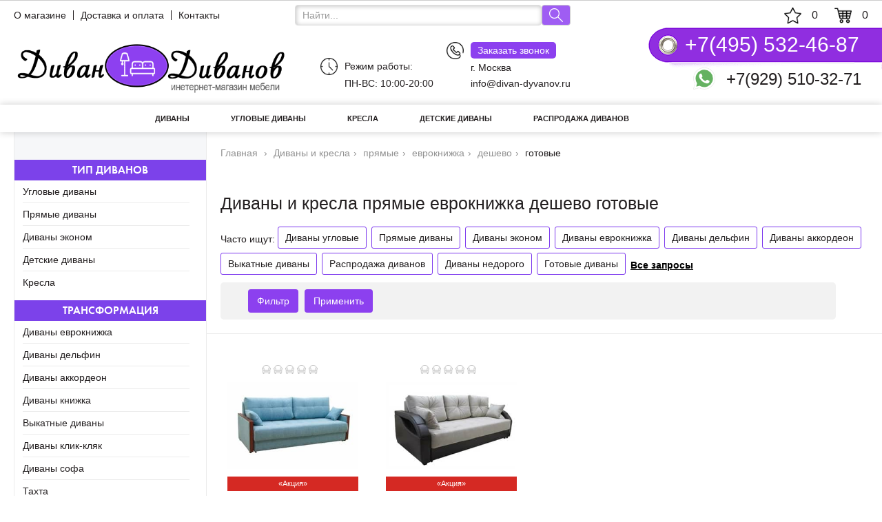

--- FILE ---
content_type: text/html; charset=UTF-8
request_url: https://www.divan-dyvanov.ru/divany-i-kresla-pryamie-evroknizhka-deshevo-gotovye/
body_size: 22169
content:
	<!DOCTYPE html>
<html lang="ru">
<head>
<!-- Global site tag (gtag.js) - Google Analytics -->
<script async src="https://www.googletagmanager.com/gtag/js?id=UA-121575753-1"></script>
<script>
  window.dataLayer = window.dataLayer || [];
  function gtag(){dataLayer.push(arguments);}
  gtag("js", new Date());

  gtag("config", "UA-121575753-1");
</script>

	<title>Диваны и кресла прямые еврокнижка дешево готовые  купить в Москве - недорого по низкой цене с доставкой в интернет-магазине «Диван Диванов»</title>
	
<meta name="viewport" content="width=device-width, initial-scale=1" />

<meta name="keywords" content="Диваны и кресла прямые еврокнижка дешево готовые , где купить Диваны и кресла прямые еврокнижка дешево готовые , где купить Диваны и кресла прямые еврокнижка дешево готовые  в Москве, сколько стоит Диваны и кресла прямые еврокнижка дешево готовые , сколько стоит Диваны и кресла прямые еврокнижка дешево готовые  в Москве" />
	<meta name="description" content="Заказать Диваны и кресла прямые еврокнижка дешево готовые по низким ценам. Посмотрите наш каталог Диваны и кресла прямые еврокнижка дешево готовые на сайте магазина «Диван Диванов». Широкий выбор качественных моделей!" />

<meta http-equiv="Content-Type" content="text/html; charset=utf-8">
<meta name="robots" content="index,all" />
<link href="/css/style2.css" rel="stylesheet">
	<link href="https://www.divan-dyvanov.ru/divany-i-kresla-pryamie-evroknizhka-deshevo-gotovye/" rel="canonical"/>

<style>
            #w0-sly ul {list-style:none; margin:0; padding:0; width:100%;}
            #w0-sly ul li {float:left;}
        </style>
<style>
            #w1-sly ul {list-style:none; margin:0; padding:0; width:100%;}
            #w1-sly ul li {float:left;}
        </style>

<link href="/favicon.ico" type="image/x-icon" rel="shortcut icon">
<link href="/favicon.ico" type="image/x-icon" rel="icon">
<meta property="og:type" content="website">
<meta property="og:url" content="https://www.divan-dyvanov.ru/divany-i-kresla-pryamie-evroknizhka-deshevo-gotovye/"><meta property="og:title" content="Диваны и кресла прямые еврокнижка дешево готовые купить в Москве - недорого по низкой цене с доставкой в интернет-магазине «Диван Диванов»"><meta property="og:image" content="https://www.divan-dyvanov.ru/img/logo.png"/><meta property="og:description" content="Заказать Диваны и кресла прямые еврокнижка дешево готовые по низким ценам. Посмотрите наш каталог Диваны и кресла прямые еврокнижка дешево готовые на сайте магазина «Диван Диванов». Широкий выбор качественных моделей!" /><meta property="og:keywords" content="Диваны и кресла прямые еврокнижка дешево готовые , где купить Диваны и кресла прямые еврокнижка дешево готовые , где купить Диваны и кресла прямые еврокнижка дешево готовые  в Москве, сколько стоит Диваны и кресла прямые еврокнижка дешево готовые , сколько стоит Диваны и кресла прямые еврокнижка дешево готовые  в Москве" />
<meta name="audience" content="all"/>
<meta name="home_url" content="https://www.divan-dyvanov.ru"/>

<link rel="stylesheet" href="/jquery.bxslider.css">



</head>
<body class="divany-i-kresla-pryamie-evroknizhka-deshevo-gotovye" itemscope itemtype="http://schema.org/WebPage">


<div class="frontend-wrap container-fluid">
    <header>
    <div class="row">
        <div class="col-xs-16 clearfix">
            <div class="pull-left">
                <ul id="w2" class="static-menu nav"><li><a rel="nofollow" href="/o-nas/">О магазине</a></li>
<li><a rel="nofollow" href="/dostavka-i-oplata/">Доставка и оплата</a></li>
<li><a rel="nofollow" href="/kontakty/">Контакты</a></li></ul>            </div>
            <div class="pull-right">
                <div class="visible-xs-inline-block header-callback">
                                </div>
                <div class="hidden-xs header-compare">
                    <a class="compare-count"  title="Избранное">0</a>                </div>
                <div class="header-cart">
 

<!--noindex-->

           <a id="cart" rel="nofollow" href="/korzina/" class="cart left" title="Корзина" data-action="cart">
        <i></i>
        <span class="value">0</span>
        </a>       <!--/noindex-->




            </div>
            </div>
            <form class="header-search pull-right"> 
                           <div class="input-group">
                   <!-- <input type="text" name="ProductSearch[name]" class="form-control" placeholder="Найти..." onfocus="this.placeholder = ''" onblur="this.placeholder = 'Найти...'">-->
                    <input type="text" name="query" id="search_box" class="form-control" placeholder="Найти..." value="" autocomplete="off" placeholder="Поиск">
                    <div class="input-group-btn">
                        <div  class="btn btn-default" aria-label="Поиск">
                            <span class="header-search-icon">&nbsp;</span>
                        </div>
                    </div>
                     <div id="search_advice_wrapper"></div>
                </div>
            </form> 

                   </div>
    </div>
    <div class="row">
        <div class="col-xs-16 col-sm-6 logo-wrap">
            <a href="/"><img src="/images/logo.png" alt=""/></a>
                 <div class="phone-wrap-phone">
            <span class="phone-prefix">
              <a rel="nofollow" href="tel:+74955324687">+7(495)532-46-87</a></span></br>

                 <a class="app" target="_blank" rel="nofollow" href="https://wa.me/79295103271/">
        <img class="wcpp" src="/img/whatsapp.png" alt="Написать нам в whatsapp" title="Написать нам в whatsapp"/>Напишите нам в whatsapp</a>
             
        </div>
        </div>


   


        <div class="hidden-xs hidden-sm col-md-6">
            <div class="header-contact">
                <a class="contact-request-btn"  data-toggle="modal" data-target="#w4-modal">Режим работы: </br> ПН-ВС: 10:00-20:00  </a>
       
            </div>
        
            <div class="header-callback">

                <a rel="nofollow" class="btn_pop" data-effect="mfp-zoom-in" data-name="Заказать обратный звонок" data-from="Заказать обратный звонок" data-id="p44418" href="#test-popup2" title="Заказ продукции"><span class="zoz">Заказать звонок</span> </br>г. Москва</a>
</br> <span>info@divan-dyvanov.ru</span>
        
        </div>

         </div>
        <div class="phone-wrap">
            <span class="phone-prefix">+7(495) </span>
            <span class="phone-number">532-46-87</span>
             
        </div>
        <a target="_blank" rel="nofollow" href="https://wa.me/79295103271/">
        <img class="wcpp scrit" src="/img/whatsapp.png" alt="Написать нам в whatsapp" title="Написать нам в whatsapp"/>
        <div class="wcp scrit">+7(929) 510-32-71</div>
        </a>

    </div>






    <div class="row">
        <div class="col-xs-16">
            <nav id="w6" class="navbar">
                <div class="navbar-header clearfix">
                    <button type="button" class="navbar-toggle collapsed" data-toggle="collapse" data-target="#w6-collapse" aria-expanded="true">
                        <i>
                            <span class="sr-only"></span>
                            <span class="icon-bar"></span>
                            <span class="icon-bar"></span>
                            <span class="icon-bar"></span>
                        </i> Каталог
                    </button>
                 
                </div>
<div id="w6-collapse" class="navbar-collapse collapse">
                    <div class="categories-horizontal">
                        <ul id="w10" class="navbar-nav nav">
                            <li class="category-level-0">
                                <a href="/divany/">Диваны</a>
<ul class="category-popup">
  <li class="category-level-1 mobilemenu"><a href="/divany/">Диваны</a></li>
  <li class="category-level-1"><a href="/divany-deshevo/">Диваны дешево</a></li>
<li class="category-level-1"><a href="/divany-pryamie/">Прямые диваны</a></li>
<li class="category-level-1"><a href="/divany-i-kresla/">Диваны и кресла</a></li>
<li class="category-level-1"><a href="/divany-evroknizhka/">Диваны еврокнижка</a></li>
<li class="category-level-1"><a href="/divany-knizhka/">Диваны книжка</a></li>
<li class="category-level-1"><a href="/divany-akkordeon/">Диваны аккордеон </a></li>
<li class="category-level-1"><a href="/divany-vikatnoy/">Выкатные диваны</a></li>

<li class="category-level-1"><a href="/divany-delfin/">Диваны дельфин</a></li>
<li class="category-level-1"><a href="/divany-sungir/">Сунгирь</a></li>
<li class="category-level-1"><a href="/divany-sofa/">Диваны софа</a></li>
<li class="category-level-1"><a href="/divany-klik-klyak-metallokarkas/">Диваны клик-кляк</a></li>
<li class="category-level-1"><a href="/divany-tahta/">Тахты и кушетки</a></li>
</ul></li>
<li class="category-level-0">
   <a href="/divany-uglovye/">Угловые диваны</a>
   <ul class="category-popup">
    <li class="category-level-1 mobilemenu"><a href="/divany-uglovye/">Угловые диваны</a></li>
      <li class="category-level-1"><a href="/divany-uglovye-nedorogo/">Угловые диваны недорого</a></li>
      <li class="category-level-1"><a href="/divany-uglovye-delfin/">Угловые диваны дельфин</a></li>
    
      <li class="category-level-1"><a href="/divany-uglovye-malogabaritniy/">Малогабаритные угловые диваны</a></li>
   </ul>
</li>
<li class="category-level-0">
   <a href="/kresla/">Кресла</a>
   <ul class="category-popup">
     <li class="category-level-1 mobilemenu"><a href="/kresla/">Кресла</a></li>
      <li class="category-level-1"><a href="/kresla-neraskladnie/">Кресла нераскладные</a></li>
  
   
     

   
   </ul>
</li>


<li class="category-level-0">
   <a href="/divany-detskie/">Детские диваны</a>
   <ul class="category-popup">
      <li class="category-level-1 mobilemenu"><a href="/divany-detskie/">Детские диваны</a></li>
      <li class="category-level-1"><a href="/divany-detskie-evroknizhka/">Детские диваны еврокнижка</a></li>
   
      <li class="category-level-1"><a href="/divany-detskie-klik-klyak-metallokarkas/">Детские диваны клик-кляк на металлокаркасе</a></li>
     <!-- <li class="category-level-1"><a href="/divany-detskie-sofa/">Детские диваны софа</a></li>
      <li class="category-level-1"><a href="/divany-detskie-tahta/">Детские диваны тахта</a></li>
      <li class="category-level-1"><a href="/divany-detskie-neraskladnie/">Детские нераскладные диваны</a></li>
      <li class="category-level-1"><a href="/divany-detskie-nedorogo/">Детские диваны недорого</a></li>
    
      <li class="category-level-1"><a href="/divany-detskie-s-bortikami/">Детские диваны с бортиком</a></li>
      <li class="category-level-1"><a href="/divany-detskie-s-yashikom-dlya-belya/">Детские диваны с ящиком для белья</a></li>-->
      <li class="category-level-1"><a href="/divany-detskie-dlya-malchika/">Детские диваны для мальчиков</a></li>
      <li class="category-level-1"><a href="/divany-detskie-dlya-devochki/">Детские диваны для девочек</a></li>
   </ul>
</li>
<!--<li class="category-level-0">
   <a href="/divany-kuhonnie/">Кухонные диваны</a>
   <ul class="category-popup">
      <li class="category-level-1 mobilemenu"><a href="/divany-kuhonnie/">Кухонные диваны</a></li>
      <li class="category-level-1"><a href="/divany-kuhonnie-delfin/">Кухонные диваны дельфин</a></li>
      <li class="category-level-1"><a href="/divany-kuhonnie-derevyannie-nakladki/">Кухонные диваны с деревянными накладками</a></li>
      <li class="category-level-1"><a href="/divany-kuhonnie-yashik-dlya-belya-v-kreselnoy-chasti/">Кухонные диваны с ящиком для белья</a></li>

   </ul>
</li>-->
<!--<li class="category-level-0">
   <a href="/divany-ofisnye/">Офисные диваны</a>
   <ul class="category-popup">
     <li class="category-level-1 mobilemenu"><a href="/divany-ofisnye/">Офисные диваны</a></li>
      <li class="category-level-1"><a href="/divany-ofisnye-neraskladnie/">Нераскладные офисные диваны</a></li>
      <li class="category-level-1"><a href="/divany-ofisnye-bolshye/">Большие офисные диваны</a></li>
      <li class="category-level-1"><a href="/divany-ofisnye-malogabaritniy/">Малогабаритные офисные диваны</a></li>

   </ul>
</li>-->

<li class="category-level-0">
   <a href="/divany-rasprodazha/">Распродажа диванов</a>
   <ul class="category-popup">
     <li class="category-level-1 mobilemenu"><a href="/divany-rasprodazha/">Распродажа диванов</a></li>
      <li class="category-level-1"><a href="/divany-pryamie-rasprodazha/">Распродажа прямых диванов</a></li>
      <li class="category-level-1"><a href="/divany-uglovye-rasprodazha/">Распродажа угловых диванов</a></li>
      <li class="category-level-1"><a href="/divany-evroknizhka-rasprodazha/">Распродажа диванов еврокнижка</a></li>
      <li class="category-level-1"><a href="/divany-akkordeon-rasprodazha/">Распродажа диванов аккордеон</a></li>
      <li class="category-level-1"><a href="/divany-delfin-rasprodazha/">Распродажа диванов дельфин</a></li>
   
      
      <li class="category-level-1"><a href="/divany-nedorogo/">Диваны недорого</a></li>
   </ul>
</li>





</ul></div>                </div>


            </nav>
        </div>
    </div>
</header> 
<!--/noindex-->




<script type="text/javascript" >
	  	function clearcook()
{
        set_cookie ( "tkan1", "", new Date(0) );
		set_cookie ( "tkan1_foto", "", new Date(0) );
		set_cookie ( "cen1", "", new Date(0) );
		set_cookie ( "tkan2", "", new Date(0) );
		set_cookie ( "tkan2_foto", "", new Date(0) );
		set_cookie ( "cen2", "", new Date(0) );
	}
</script>
<div class="clear"></div>
	<div class="main-content">
	<div class="category-index">
<div class="column1">
	<div class="categories-vertical">


<div class="root-category">
    <div class="root-category-title"><span onclick="openbox('box0'); return false;">Тип диванов </span></div>
	<ul class="child-categories">
	<li><a id="t_0" id-ajax="tip" name-ajax="Угловые" href="/divany-uglovye/">Угловые диваны</a></li>
	<li><a id="t_1" id-ajax="tip" name-ajax="Прямые" href="/divany-pryamie/">Прямые диваны</a></li>
	<li><a id="t_2" id-ajax="tip" name-ajax="Эконом" href="/divany-ekonom/">Диваны эконом</a></li>
	<li><a id="t_3" id-ajax="tip" name-ajax="Детские" href="/divany-detskie/">Детские диваны</a></li>

	<li><a id="t_6" id-ajax="tip" name-ajax="Кресла" href="/kresla/">Кресла</a></li>
	
	</ul>
	</div>
	<div class="root-category">
                      <div class="root-category-title"><span onclick="openbox('box1'); return false;">Трансформация </span></div>
	<ul class="child-categories">
	<li><a id="t_6" id-ajax="transform" name-ajax="Еврокнижка" href="/divany-evroknizhka/">Диваны еврокнижка</a></li>
	<li><a id="t_7" id-ajax="transform" name-ajax="Дельфин" href="/divany-delfin/">Диваны дельфин</a></li>
	<li><a id="t_8" id-ajax="transform" name-ajax="Аккордеон" href="/divany-akkordeon/">Диваны аккордеон</a></li>
	<li><a id="t_9" id-ajax="transform" name-ajax="Книжка" href="/divany-knizhka/">Диваны книжка</a></li>
	<li><a id="t_10" id-ajax="transform" name-ajax="Выкатной" href="/divany-vikatnoy/">Выкатные диваны</a></li>
	<li><a id="t_11" id-ajax="transform" name-ajax="Клик-кляк металлокаркас" href="/divany-klik-klyak-metallokarkas/">Диваны клик-кляк</a></li>
	<li><a id="t_12" id-ajax="transform" name-ajax="Софа" href="/divany-sofa/">Диваны софа</a></li>
	<li><a id="t_13" id-ajax="transform" name-ajax="Тахта" href="/divany-tahta/">Тахта</a></li>

	<li><a id="t_15" id-ajax="transform" name-ajax="Пантограф" href="/divany-pantograf/">Диваны пантограф</a></li>
	<li><a id="t_16" id-ajax="transform" name-ajax="Сунгирь" href="/divany-sungir/">Диваны сунгирь</a></li>
	
	
		<li><a id="t_19" id-ajax="transform" name-ajax="Металлокаркасы" href="/divany-metallokarkas/">Диваны на металлокаркасе</a></li>
	</ul>
	</div>
	<div class="root-category">
    <div class="root-category-title"><span onclick="openbox('box2'); return false;">Распродажа </span></div>
	<ul class="child-categories">
	<li><a id="t_19" id-ajax="aksya" name-ajax="Акция" href="/divany-po-akcii/">Диваны по акции</a></li>
	<li><a id="t_20" id-ajax="aksya" name-ajax="Распродажа" href="/divany-rasprodazha/">Распродажа диванов</a></li>
	<li><a id="t_21" id-ajax="aksya" name-ajax="Скидки" href="/divany-so-skidkoy/">Диваны со скидкой</a></li>
	<li><a id="t_22" id-ajax="aksya" name-ajax="Дешево" href="/divany-deshevo/">Дешевые диваны</a></li>
	<li><a id="t_23" id-ajax="aksya" name-ajax="Недорого" href="/divany-nedorogo/">Диваны недорого</a></li>
	</ul>
	</div>
	<div class="root-category">
    <div class="root-category-title"><span onclick="openbox('box3'); return false;">Готовые решения </span></div>
	<ul class="child-categories">
	<li><a id="t_0" id-ajax="gotovo" name-ajax="Готовые диваны" href="/divany-gotovye/">Готовые диваны</a></li>


	</ul>
	</div>
	<div class="root-category">
     <div class="root-category-title"><span onclick="openbox('box3'); return false;">Шкафы-купе</span></div>
	<ul class="child-categories">
	<li><a id="t_0" id-ajax="dvuhdvernye" name-ajax="Двухдверные шкафы-купе" href="/shkafy-kupe-dvuhdvernye/">Двухдверные шкафы-купе</a></li>
	<li><a id="t_0" id-ajax="dvuhdvernye" name-ajax="Распродажа шкафов-купе" href="/shkafy-kupe-rasprodazha/">Распродажа шкафов-купе</a></li>
    <li><a id="t_0" id-ajax="dvuhdvernye" name-ajax="Шкафы-купе эконом" href="/shkafy-kupe-ekonom/">Шкафы-купе эконом</a></li>
    <li><a id="t_0" id-ajax="dvuhdvernye" name-ajax="Шкафы-купе в спальню" href="/shkafy-kupe-v-spalnu/">Шкафы-купе в спальню</a></li>
    <li><a id="t_0" id-ajax="dvuhdvernye" name-ajax="Шкафы-купе недорого эконом готовые распродажа" href="/shkafy-kupe-nedorogo-ekonom-gotovye-rasprodazha/">Шкафы-купе недорого эконом готовые распродажа</a></li>
    <li><a id="t_0" id-ajax="dvuhdvernye" name-ajax="Шкафы-купе недорого" href="/shkafy-kupe-nedorogo/">Шкафы-купе недорого</a></li>

    
 	</ul>
	</div>
	</div>
</div><div class="column2">
	<ul class="breadcrumb" itemscope="" itemtype="http://schema.org/BreadcrumbList">
    <li itemprop="itemListElement" itemscope="" itemtype="http://schema.org/ListItem"><a href="/" data-level="0" itemscope="" itemprop="item" itemtype="http://schema.org/Thing"><span itemprop="name">Главная</span></a><meta itemprop="position" content="1"></li>
    <li itemprop="itemListElement" itemscope="" itemtype="http://schema.org/ListItem"> <a href="/divany-i-kresla/" data-level="1" itemscope="" itemprop="item" itemtype="http://schema.org/Thing"><span  itemprop="name">Диваны и кресла</span></a><li></li><meta itemprop="position" content="2"></li>
    <li itemprop="itemListElement" itemscope="" itemtype="http://schema.org/ListItem"> <a href="/divany-i-kresla-pryamie/" data-level="1" itemscope="" itemprop="item" itemtype="http://schema.org/Thing"><span itemprop="name">прямые</span></a><meta itemprop="position" content="2"></li><li itemprop="itemListElement" itemscope="" itemtype="http://schema.org/ListItem"> <a href="/divany-i-kresla-pryamie-evroknizhka/" data-level="1" itemscope="" itemprop="item" itemtype="http://schema.org/Thing"><span itemprop="name">еврокнижка</span></a><meta itemprop="position" content="2"></li><li itemprop="itemListElement" itemscope="" itemtype="http://schema.org/ListItem"> <a href="/divany-i-kresla-pryamie-evroknizhka-deshevo/" data-level="1" itemscope="" itemprop="item" itemtype="http://schema.org/Thing"><span itemprop="name">дешево</span></a><meta itemprop="position" content="2"></li><li itemprop="itemListElement" itemscope="" itemtype="http://schema.org/ListItem"> <span itemprop="name">готовые</span><meta itemprop="position" content="2"></li>
 

</ul>







    
    	<div class="title"><h1>Диваны и кресла прямые еврокнижка дешево готовые </h1></div>

        
<div class="filtro">
    <div class="fmm">

<span>Часто ищут: </span><a href="/divany-uglovye/" class="catalog-seek__link" href="">Диваны угловые</a> <a href="/divany-pryamie/" class="catalog-seek__link" href="">Прямые диваны</a> <a href="/divany-ekonom/" class="catalog-seek__link" href="">Диваны эконом</a> <a href="/divany-evroknizhka/" class="catalog-seek__link" href="">Диваны еврокнижка</a> <a href="/divany-delfin/" class="catalog-seek__link" href="">Диваны дельфин</a> <a href="/divany-akkordeon/" class="catalog-seek__link" href="">Диваны аккордеон</a> <a href="/divany-vikatnoy/" class="catalog-seek__link" href="">Выкатные диваны</a> <a href="/divany-rasprodazha/" class="catalog-seek__link" href="">Распродажа диванов</a> <a href="/divany-nedorogo/" class="catalog-seek__link" href="">Диваны недорого</a> <a href="/divany-gotovye/" class="catalog-seek__link" href="">Готовые диваны</a> <a class="all">Все запросы</a><div class="popular"><button type="button" class="close modal-menu__hide-all" aria-label="Close" data-toggle-target="#show-all-requests">
                        <i class="isoi isoi-close" aria-hidden="true">Закрыть</i>
     </button> <div class="catalog-seek__row">
					                                <div class="catalog-seek__cell">
					                                <div class="catalog-seek__header">Тип диванов</div>
					                                <div class="sidebar-menu__list"><a class="catalog-seek__link" href="/divany-i-kresla-detskie/">Детские</a><a class="catalog-seek__link" href="/divany-i-kresla-ekonom/">Эконом</a><a class="catalog-seek__link" href="/divany-i-kresla-pryamie/">Прямые</a><a class="catalog-seek__link" href="/divany-i-kresla-uglovye/">Угловые</a></div></div></div> <div class="catalog-seek__row">
					                                <div class="catalog-seek__cell">
					                                <div class="catalog-seek__header">Механизм трансформации</div>
					                                <div class="sidebar-menu__list"><a class="catalog-seek__link" href="/divany-i-kresla-delfin/">Дельфин</a><a class="catalog-seek__link" href="/divany-i-kresla-razdvizhnoy/">Раздвижной</a><a class="catalog-seek__link" href="/divany-i-kresla-francuzskaya-raskladushka/">Французская раскладушка</a><a class="catalog-seek__link" href="/divany-i-kresla-sungir/">Сунгирь</a><a class="catalog-seek__link" href="/divany-i-kresla-pantograf/">Пантограф</a><a class="catalog-seek__link" href="/divany-i-kresla-neraskladnie/">Нераскладные</a><a class="catalog-seek__link" href="/divany-i-kresla-tahta/">Тахта</a><a class="catalog-seek__link" href="/divany-i-kresla-sofa/">Софа</a><a class="catalog-seek__link" href="/divany-i-kresla-klik-klyak-metallokarkas/">Клик-кляк металлокаркас</a><a class="catalog-seek__link" href="/divany-i-kresla-vikatnoy/">Выкатной</a><a class="catalog-seek__link" href="/divany-i-kresla-knizhka/">Книжка</a><a class="catalog-seek__link" href="/divany-i-kresla-akkordeon/">Аккордеон</a><a class="catalog-seek__link" href="/divany-i-kresla-evroknizhka/">Еврокнижка</a></div></div></div> <div class="catalog-seek__row">
					                                <div class="catalog-seek__cell">
					                                <div class="catalog-seek__header">Распродажа</div>
					                                <div class="sidebar-menu__list"><a class="catalog-seek__link" href="/divany-i-kresla-po-akcii/">Акция</a><a class="catalog-seek__link" href="/divany-i-kresla-rasprodazha/">Распродажа</a><a class="catalog-seek__link" href="/divany-i-kresla-so-skidkoy/">Скидки</a><a class="catalog-seek__link" href="/divany-i-kresla-deshevo/">Дешево</a><a class="catalog-seek__link" href="/divany-i-kresla-nedorogo/">Недорого</a></div></div></div> <div class="catalog-seek__row">
					                                <div class="catalog-seek__cell">
					                                <div class="catalog-seek__header">Готовые решения</div>
					                                <div class="sidebar-menu__list"><a class="catalog-seek__link" href="/divany-i-kresla-gotovye/">Готовые диваны</a></div></div></div></div></div>
	<!--noindex--><div class="top-panel"><div class="category-filter-panel"><form><div class="filter-groups">
	<span class="btn form-controlb " >Фильтр</span>
<input type="hidden" class="rows_table" value="" /><input type="hidden" class="razdel" value="divany-i-kresla" />	<span class="btn form-controlb stiker_search show_nashlos" attr-mnozhestvo="">Применить <b class="nashlos"></b></span></div>
	</div></form>
	</div><!--/noindex-->

 
</div>   


<div class="items-wrap"><div class="items clearfix">
        <div class="product-tile short-view is-in-stock">
            <div class="product-tile-content" itemscope="" itemtype="http://schema.org/Product">

                <div class="rating-responses-wrap">
                     <div id="rating_w2_5afc112fcb554" class="rating readonly"><img src="/images/armchair.png" alt="1" title=""><img src="/images/armchair.png" alt="2" title=""><img src="/images/armchair.png" alt="3" title=""><img src="/images/armchair.png" alt="4" title=""><img src="/images/armchair.png" alt="5" title=""></div>
   
        </div>
 <div class="picture"><a href="/divany/divan-akri/" title="Мадрид" itemprop="url"><span  style="background-position: center center;
background-repeat: no-repeat;
background-size: contain;
height: 100%;
display: block;

border-radius: 8px;background-image: url(/images/small/1116/madrid-1.jpg); background-size: 100%;" alt="Диваны и кресла прямые еврокнижка дешево готовые Мадрид" title="Мадрид"  itemprop="image">
            </a>    
      </div><div class="product-tags"><div class="tag">
            <div class="in-stock aks">«Акция»</div>
         </div></div>
      <div class="title" itemprop="name">
        <a href="/divany/divan-akri/" title="Мадрид" >Диван Мадрид</a>  
        </br><span class="trans"> Еврокнижка </span>  
      </div>
    <div class="prices-wrap" itemprop="offers" itemscope="" itemtype="http://schema.org/Offer">
         <div class="discount-wrap">  <span class="old-price">37740</span>
            <span class="discount">Скидка 2 420р</span> </div>
         <div class="price">
            Цена 35 320<span style="position: absolute; text-indent: 101%; overflow: hidden; width: 0;"> руб.</span> руб.        
         </div>   <meta itemprop="price" content="35 320">
         <meta itemprop="priceCurrency" content="RUB">
    </div>
<div class="extra-data" rel="nofollow">
         <!--noindex-->
         <div itemprop="description">
            <div class="dimensions-parameters-title">Габаритные размеры (хВ)</div>
            <div class="dimensions-parameters-wrap hardgroup-parameters-wrap"><div class="length">218 см</div><div class="width">109 см</div> <div class="height">x94 см</div></div>
         </div>
         <div class="parameters-wrap">
         </div>
         <!--/noindex-->
         <div class="buttons-wrap clearfix">
          
<a rel="nofollow" class="btn_pop add-to-cart2 btn pull-left" data-effect="mfp-zoom-in" data-name="Мадрид" data-from="Мадрид" data-id="p44418" href="#test-popup2" title="Заказ продукции">Купить</a>
            <a class="compare pull-right"  data-product-id="14384" title="Избранное"></a>        
         </div>
   
      </div>
      </div>
      </div>
        <div class="product-tile short-view is-in-stock">
            <div class="product-tile-content" itemscope="" itemtype="http://schema.org/Product">

                <div class="rating-responses-wrap">
                     <div id="rating_w2_5afc112fcb554" class="rating readonly"><img src="/images/armchair.png" alt="1" title=""><img src="/images/armchair.png" alt="2" title=""><img src="/images/armchair.png" alt="3" title=""><img src="/images/armchair.png" alt="4" title=""><img src="/images/armchair.png" alt="5" title=""></div>
   
        </div>
 <div class="picture"><a href="/divany/divan-tvink/" title="Твинк" itemprop="url"><span  style="background-position: center center;
background-repeat: no-repeat;
background-size: contain;
height: 100%;
display: block;

border-radius: 8px;background-image: url(/images/small/1681/1.JPG); background-size: 100%;" alt="Диваны и кресла прямые еврокнижка дешево готовые Твинк" title="Твинк"  itemprop="image">
            </a>    
      </div><div class="product-tags"><div class="tag">
            <div class="in-stock aks">«Акция»</div>
         </div></div>
      <div class="title" itemprop="name">
        <a href="/divany/divan-tvink/" title="Твинк" >Диван Твинк</a>  
        </br><span class="trans"> Еврокнижка </span>  
      </div>
    <div class="prices-wrap" itemprop="offers" itemscope="" itemtype="http://schema.org/Offer">
         <div class="discount-wrap">  <span class="old-price">39110</span>
            <span class="discount">Скидка 2 740р</span> </div>
         <div class="price">
            Цена 36 370<span style="position: absolute; text-indent: 101%; overflow: hidden; width: 0;"> руб.</span> руб.        
         </div>   <meta itemprop="price" content="36 370">
         <meta itemprop="priceCurrency" content="RUB">
    </div>
<div class="extra-data" rel="nofollow">
         <!--noindex-->
         <div itemprop="description">
            <div class="dimensions-parameters-title">Габаритные размеры (хВ)</div>
            <div class="dimensions-parameters-wrap hardgroup-parameters-wrap"><div class="length">233 см</div><div class="width">107 см</div> <div class="height">x90 см</div></div>
         </div>
         <div class="parameters-wrap">
         </div>
         <!--/noindex-->
         <div class="buttons-wrap clearfix">
          
<a rel="nofollow" class="btn_pop add-to-cart2 btn pull-left" data-effect="mfp-zoom-in" data-name="Твинк" data-from="Твинк" data-id="p44418" href="#test-popup2" title="Заказ продукции">Купить</a>
            <a class="compare pull-right"  data-product-id="14384" title="Избранное"></a>        
         </div>
   
      </div>
      </div>
      </div></div></div>

<div class="category-text">

            

</div>










		








	<div class="top-panel"><div class="category-filter-panel"><form><div class="filter-groups">
	<div class="filter-group ">
                      	<div class="filter-group-block" >
                      		<div class="filter-group-block-title">
                      				Механизм трансформации
                      		</div>
                      <div class="filter-group-block-clear">
                      &nbsp;</div>
                      <div class="filter-group-popup" style="display: none; left: 0px;"><span class="clz">X</span>
	<div class="filter-group-popup-items">
                    <div class="filter-item" data-filter-type="landings">
                    <ul class="category-group-items">
	<li><!--<input type="checkbox" id="c_0" onchange="search_ajax();"/>--><a id="t_0" id-ajax="transform" name-ajax="Еврокнижка"  href="/divany-i-kresla-pryamie-evroknizhka/">Еврокнижка</a></li>
	<li><!--<input type="checkbox" id="c_0" onchange="search_ajax();"/>--><a id="t_0" id-ajax="transform" name-ajax="Еврокнижка"  href="/divany-i-kresla-pryamie-delfin/">Дельфин</a></li>
	<li><!--<input type="checkbox" id="c_0" onchange="search_ajax();"/>--><a id="t_0" id-ajax="transform" name-ajax="Еврокнижка"  href="/divany-i-kresla-pryamie-akkordeon/">Аккордеон</a></li>
	<li><!--<input type="checkbox" id="c_0" onchange="search_ajax();"/>--><a id="t_0" id-ajax="transform" name-ajax="Еврокнижка"  href="/divany-i-kresla-pryamie-knizhka/">Книжка</a></li>
	<li><!--<input type="checkbox" id="c_0" onchange="search_ajax();"/>--><a id="t_0" id-ajax="transform" name-ajax="Еврокнижка"  href="/divany-i-kresla-pryamie-vikatnoy/">Выкатной</a></li>
	<li><!--<input type="checkbox" id="c_0" onchange="search_ajax();"/>--><a id="t_0" id-ajax="transform" name-ajax="Еврокнижка"  href="/divany-i-kresla-pryamie-klik-klyak-metallokarkas/">Клик-кляк металлокаркас</a></li>
	<li><!--<input type="checkbox" id="c_0" onchange="search_ajax();"/>--><a id="t_0" id-ajax="transform" name-ajax="Еврокнижка"  href="/divany-i-kresla-pryamie-sofa/">Софа</a></li>
	<li><!--<input type="checkbox" id="c_0" onchange="search_ajax();"/>--><a id="t_0" id-ajax="transform" name-ajax="Еврокнижка"  href="/divany-i-kresla-pryamie-tahta/">Тахта</a></li>
	<li><!--<input type="checkbox" id="c_0" onchange="search_ajax();"/>--><a id="t_0" id-ajax="transform" name-ajax="Еврокнижка"  href="/divany-i-kresla-pryamie-neraskladnie/">Нераскладные</a></li>
	<li><!--<input type="checkbox" id="c_0" onchange="search_ajax();"/>--><a id="t_0" id-ajax="transform" name-ajax="Еврокнижка"  href="/divany-i-kresla-pryamie-sungir/">Сунгирь</a></li>
	<li><!--<input type="checkbox" id="c_0" onchange="search_ajax();"/>--><a id="t_0" id-ajax="transform" name-ajax="Еврокнижка"  href="/divany-i-kresla-pryamie-francuzskaya-raskladushka/">Французская раскладушка</a></li>
	</ul></div></div></div></div></div>
	<div class="filter-group ">
                      	<div class="filter-group-block" >
                      		<div class="filter-group-block-title">
                      				Распродажа
                      		</div>
                      <div class="filter-group-block-clear">
                      &nbsp;</div>
                      <div class="filter-group-popup" style="display: none; left: 0px;"><span class="clz">X</span>
	<div class="filter-group-popup-items">
                    <div class="filter-item" data-filter-type="landings">
                    <ul class="category-group-items">
	<li><!--<input type="checkbox" id="c_0" onchange="search_ajax();"/>--><a id="t_0" id-ajax="aksya" name-ajax="Недорого"  href="/divany-i-kresla-pryamie-evroknizhka-po-akcii/">Акция</a></li>
	<li><!--<input type="checkbox" id="c_0" onchange="search_ajax();"/>--><a id="t_0" id-ajax="aksya" name-ajax="Недорого"  href="/divany-i-kresla-pryamie-evroknizhka-rasprodazha/">Распродажа</a></li>
	<li><!--<input type="checkbox" id="c_0" onchange="search_ajax();"/>--><a id="t_0" id-ajax="aksya" name-ajax="Недорого"  href="/divany-i-kresla-pryamie-evroknizhka-so-skidkoy/">Скидки</a></li>
	<li><!--<input type="checkbox" id="c_0" onchange="search_ajax();"/>--><a id="t_0" id-ajax="aksya" name-ajax="Недорого"  href="/divany-i-kresla-pryamie-evroknizhka-deshevo/">Дешево</a></li>
	<li><!--<input type="checkbox" id="c_0" onchange="search_ajax();"/>--><a id="t_0" id-ajax="aksya" name-ajax="Недорого"  href="/divany-i-kresla-pryamie-evroknizhka-nedorogo/">Недорого</a></li>
	</ul></div></div></div></div></div>
	<div class="filter-group ">
                      	<div class="filter-group-block" >
                      		<div class="filter-group-block-title">
                      				Готовые решения
                      		</div>
                      <div class="filter-group-block-clear">
                      &nbsp;</div>
                      <div class="filter-group-popup" style="display: none; left: 0px;"><span class="clz">X</span>
	<div class="filter-group-popup-items">
                    <div class="filter-item" data-filter-type="landings">
                    <ul class="category-group-items">
	<li><!--<input type="checkbox" id="c_0" onchange="search_ajax();"/>--><a id="t_0" id-ajax="gotovo" name-ajax="Готовые диваны"  href="/divany-i-kresla-pryamie-evroknizhka-deshevo-v-nalichii/">В наличии</a></li>
	<li><!--<input type="checkbox" id="c_0" onchange="search_ajax();"/>--><a id="t_0" id-ajax="gotovo" name-ajax="Готовые диваны"  href="/divany-i-kresla-pryamie-evroknizhka-deshevo-so-sklada/">Со склада</a></li>
	<li><!--<input type="checkbox" id="c_0" onchange="search_ajax();"/>--><a id="t_0" id-ajax="gotovo" name-ajax="Готовые диваны"  href="/divany-i-kresla-pryamie-evroknizhka-deshevo-gotovye/">Готовые диваны</a></li>
	</ul></div></div></div></div></div>
	</div>
	</div></form>
	</div>


 

<!--
-->





</div>	</div>
	</div>


<footer>
    <div class="row">
        <div class="hidden-xs col-sm-6 col-sm-offset-1 col-md-5 logo-wrap">
            <a href="/"><img src="/images/logo-invert.png" alt=""></a>
            <div class="phone-wrap">
                <span class="phone-number">+7(495)532-46-87</span>
     
            </div>
            <div class="footer-callback">
                         </div>
            <div class="footer-contact">
                <a class="contact-request-btn"  data-toggle="modal" data-target="#w10-modal">Режим работы: </br>
ПН-ВС: 10:00-20:00 </br>


</a>

       </div>
        </div>
        <div class="col-xs-8 col-xs-push-8 col-sm-4 col-sm-push-0 col-md-3">
            <ul id="w11" class="static-menu nav"><li><a href="/o-nas/">О магазине</a></li>
<li><a href="/dostavka-i-oplata/">Доставка и оплата</a></li>
<li><a href="/kontakty/">Контакты</a></li>
<li><a href="/politika/">Политика конфиденциальности</a></li>
</ul>  
      </div>
        <div class="col-xs-8 col-xs-pull-8 col-sm-5 col-sm-pull-0 col-md-3">
            <ul id="w12" class="footer-categories nav"><li><a href="/divany/">Диваны</a></li>
<li><a href="/divany-uglovye/">Угловые диваны</a></li>
<li><a href="/kresla/">Кресла</a></li>

<li><a href="/divany-rasprodazha/">Распродажа диванов</a></li>
<li><a href="/divany-detskie/">Детские диваны</a></li>

</ul>        </div>
        <div class="visible-xs col-xs-16 logo-wrap-2">
            <a href="/"><img src="/images/logo-invert.png" alt=""></a>
            <div class="phone-wrap">
                <span class="phone-number">+7(495)532-46-87</span>
               
            </div>
                    
        </div>
        <div class="clearfix visible-xs visible-sm"></div>
         <div class="col-xs-8 col-xs-pull-8 col-sm-5 col-sm-pull-0 col-md-3">
            <ul id="w12" class="footer-categories nav"><li><a href="/divany-evroknizhka/">Диваны еврокнижка</a></li>
<li><a href="/divany-delfin/">Диваны дельфин</a></li>
<li><a href="/divany-akkordeon/">Диваны аккордеон</a></li>
<li><a href="/divany-vikatnoy/">Выкатные диваны</a></li>
<li><a href="/divany-klik-klyak-metallokarkas/">Диваны клик-кляк</a></li>
<li><a href="/divany-sofa/">Софа</a></li>
<li><a href="/divany-tahta/">Тахта</a></li>
</ul>        </div>
    </div>
    <img class="loading" src="/images/35.gif"/>
</footer>
</div>


<!--noindex-->
<!-- Popup itself -->
<div id="test-popup3" class="white-popup mfp-with-anim mfp-hide">
    <div class="zakazatli_site">
        <div class="zakaz_sit">Задать вопрос специалисту</div>
        <div class="zak_form">
            Введите свое имя и номер телефона и наш менеджер свяжится с вами в течении 15 минут
        </div>


        <div class="forma_vopros">

            <form action="#" method="post" class="contactform" id="contactform21">
                <div class="success_polt"></div>
                <input data-valid="введите номер телефона" type="text" required="" value="" placeholder="* Ваше имя" name="name_polt[]" class="name_inp bbt" id="name">
                <input type="text" required="" placeholder="* Ваш телефон" value="" name="phone_polt[]" class="phone_inp bbt" id="phone">
                <input type="text" required="" placeholder="Email" value="" name="mail_polt[]" class="email_inp bbt" id="email">
                <textarea required="" placeholder="Комментарий"  name="phone2_polt[]" class="chat_inp bbt" id="text"></textarea>
                <input type="text" required="" placeholder="Адрес доставки" value="" name="adres_polt[]" class="adres_inp bbt" id="phone2">
                <input type="hidden" value="Задать вопрос менеджеру" name="zakaz_polt[]"  id="zakaz">
                <input type="hidden" value="" name="site_page_polt[]"  class="site_page_polt">
                <input type="submit" value="Оставить заявку" name="submit_polt" class="btn200 submit button">


                
                                     <label >
            <input type="checkbox" checked value="" name="" style="padding-left:25px;float:left;width:20px;">
            <div style="padding-left:10px;font-size:13px;margin-left:20px">Согласен (-на) с условиями <a href="https://www.divan-dyvanov.ru/politika/">политики обработки персональных данных</a></div>
            <div style="clear:both"></div>
        </label>
            </form>
        </div>
        <!-- end forma -->
    </div>
</div>
<!-- end Popup -->


	  
<!-- Popup itself -->
<div id="test-popup2" class="white-popup mfp-with-anim mfp-hide">
    <div class="zakazatli_site">
        <div class="zakaz_sit">Заказ продукции</div>
        <div class="zak_form">
            Введите свое имя и номер телефона и наш менеджер свяжится с вами для уточнения параметров Вашего заказа!
        </div>


           <div class="forma_vopros">

            <form action="#" method="post" class="contactform" id="contactform4">
                <div class="success_polt"></div>
                <input data-valid="введите номер телефона" type="text" required="" value="" placeholder="Ваше имя" name="name_polt[]" class="name_inp" id="name2">
                <input type="text" required="" placeholder="Ваш телефон" value="" name="phone_polt[]" class="phone_inp" id="phone10">
                  <input type="text" required="" placeholder="Email" value="" name="mail_polt[]" class="email_inp" id="email2">
                <input type="text" required="" placeholder="Адрес доставки" value="" name="adres_polt[]" class="adres_inp" id="adr">
                <input type="hidden" value="Задать вопрос менеджеру" name="zakaz_polt[]"  id="zakaz">
                <input type="hidden" value="" name="site_page_polt[]" class="site_page_polt">
                <input type="hidden" value="" name="tovar_name[]" class="tov_name">
                <input type="hidden" value="" name="tovar_cena[]" class="tov_cena">
                 <input type="hidden" value="" name="tovar_id[]" class="tov_id">



                                     <label >
            <input type="checkbox" checked value="" name="" style="padding-left:25px;float:left;width:20px;">
            <div style="padding-left:10px;font-size:13px;margin-left:20px">Согласен (-на) с условиями <a href="https://www.divan-dyvanov.ru/politika/">политики обработки персональных данных</a></div>
            <div style="clear:both"></div>
        </label>

                
                <div class="clear"></div>
                <input type="submit" value="Оставить заявку" name="submit_polt" class="btn200 submit button">
            </form>
        </div>
        <!-- end forma -->
    </div>
</div>

<!-- end Popup -->







<!--noindex-->
<!-- Yandex.Metrika counter -->
<script type="text/javascript" >
   (function(m,e,t,r,i,k,a){m[i]=m[i]||function(){(m[i].a=m[i].a||[]).push(arguments)};
   m[i].l=1*new Date();k=e.createElement(t),a=e.getElementsByTagName(t)[0],k.async=1,k.src=r,a.parentNode.insertBefore(k,a)})
   (window, document, "script", "https://mc.yandex.ru/metrika/tag.js", "ym");

   ym(49254751, "init", {
        clickmap:true,
        trackLinks:true,
        accurateTrackBounce:true,
        webvisor:true
   });
</script>
<noscript><div><img src="https://mc.yandex.ru/watch/49254751" style="position:absolute; left:-9999px;" alt="" /></div></noscript>
<!-- /Yandex.Metrika counter -->






<!--/noindex-->
</div>


<!--<script src="/js/vendor/modernizr-2.8.3.min.js"></script>-->
 <script>
/* Modernizr 2.8.3 (Custom Build) | MIT & BSD
 * Build: http://modernizr.com/download/#[base64]
 */
;window.Modernizr=function(a,b,c){function D(a){j.cssText=a}function E(a,b){return D(n.join(a+";")+(b||""))}function F(a,b){return typeof a===b}function G(a,b){return!!~(""+a).indexOf(b)}function H(a,b){for(var d in a){var e=a[d];if(!G(e,"-")&&j[e]!==c)return b=="pfx"?e:!0}return!1}function I(a,b,d){for(var e in a){var f=b[a[e]];if(f!==c)return d===!1?a[e]:F(f,"function")?f.bind(d||b):f}return!1}function J(a,b,c){var d=a.charAt(0).toUpperCase()+a.slice(1),e=(a+" "+p.join(d+" ")+d).split(" ");return F(b,"string")||F(b,"undefined")?H(e,b):(e=(a+" "+q.join(d+" ")+d).split(" "),I(e,b,c))}function K(){e.input=function(c){for(var d=0,e=c.length;d<e;d++)u[c[d]]=c[d]in k;return u.list&&(u.list=!!b.createElement("datalist")&&!!a.HTMLDataListElement),u}("autocomplete autofocus list placeholder max min multiple pattern required step".split(" ")),e.inputtypes=function(a){for(var d=0,e,f,h,i=a.length;d<i;d++)k.setAttribute("type",f=a[d]),e=k.type!=="text",e&&(k.value=l,k.style.cssText="position:absolute;visibility:hidden;",/^range$/.test(f)&&k.style.WebkitAppearance!==c?(g.appendChild(k),h=b.defaultView,e=h.getComputedStyle&&h.getComputedStyle(k,null).WebkitAppearance!=="textfield"&&k.offsetHeight!==0,g.removeChild(k)):/^(search|tel)$/.test(f)||(/^(url|email)$/.test(f)?e=k.checkValidity&&k.checkValidity()===!1:e=k.value!=l)),t[a[d]]=!!e;return t}("search tel url email datetime date month week time datetime-local number range color".split(" "))}var d="2.8.3",e={},f=!0,g=b.documentElement,h="modernizr",i=b.createElement(h),j=i.style,k=b.createElement("input"),l=":)",m={}.toString,n=" -webkit- -moz- -o- -ms- ".split(" "),o="Webkit Moz O ms",p=o.split(" "),q=o.toLowerCase().split(" "),r={svg:"http://www.w3.org/2000/svg"},s={},t={},u={},v=[],w=v.slice,x,y=function(a,c,d,e){var f,i,j,k,l=b.createElement("div"),m=b.body,n=m||b.createElement("body");if(parseInt(d,10))while(d--)j=b.createElement("div"),j.id=e?e[d]:h+(d+1),l.appendChild(j);return f=["&#173;",'<style id="s',h,'">',a,"</style>"].join(""),l.id=h,(m?l:n).innerHTML+=f,n.appendChild(l),m||(n.style.background="",n.style.overflow="hidden",k=g.style.overflow,g.style.overflow="hidden",g.appendChild(n)),i=c(l,a),m?l.parentNode.removeChild(l):(n.parentNode.removeChild(n),g.style.overflow=k),!!i},z=function(b){var c=a.matchMedia||a.msMatchMedia;if(c)return c(b)&&c(b).matches||!1;var d;return y("@media "+b+" { #"+h+" { position: absolute; } }",function(b){d=(a.getComputedStyle?getComputedStyle(b,null):b.currentStyle)["position"]=="absolute"}),d},A=function(){function d(d,e){e=e||b.createElement(a[d]||"div"),d="on"+d;var f=d in e;return f||(e.setAttribute||(e=b.createElement("div")),e.setAttribute&&e.removeAttribute&&(e.setAttribute(d,""),f=F(e[d],"function"),F(e[d],"undefined")||(e[d]=c),e.removeAttribute(d))),e=null,f}var a={select:"input",change:"input",submit:"form",reset:"form",error:"img",load:"img",abort:"img"};return d}(),B={}.hasOwnProperty,C;!F(B,"undefined")&&!F(B.call,"undefined")?C=function(a,b){return B.call(a,b)}:C=function(a,b){return b in a&&F(a.constructor.prototype[b],"undefined")},Function.prototype.bind||(Function.prototype.bind=function(b){var c=this;if(typeof c!="function")throw new TypeError;var d=w.call(arguments,1),e=function(){if(this instanceof e){var a=function(){};a.prototype=c.prototype;var f=new a,g=c.apply(f,d.concat(w.call(arguments)));return Object(g)===g?g:f}return c.apply(b,d.concat(w.call(arguments)))};return e}),s.flexbox=function(){return J("flexWrap")},s.canvas=function(){var a=b.createElement("canvas");return!!a.getContext&&!!a.getContext("2d")},s.canvastext=function(){return!!e.canvas&&!!F(b.createElement("canvas").getContext("2d").fillText,"function")},s.webgl=function(){return!!a.WebGLRenderingContext},s.touch=function(){var c;return"ontouchstart"in a||a.DocumentTouch&&b instanceof DocumentTouch?c=!0:y(["@media (",n.join("touch-enabled),("),h,")","{#modernizr{top:9px;position:absolute}}"].join(""),function(a){c=a.offsetTop===9}),c},s.geolocation=function(){return"geolocation"in navigator},s.postmessage=function(){return!!a.postMessage},s.websqldatabase=function(){return!!a.openDatabase},s.indexedDB=function(){return!!J("indexedDB",a)},s.hashchange=function(){return A("hashchange",a)&&(b.documentMode===c||b.documentMode>7)},s.history=function(){return!!a.history&&!!history.pushState},s.draganddrop=function(){var a=b.createElement("div");return"draggable"in a||"ondragstart"in a&&"ondrop"in a},s.websockets=function(){return"WebSocket"in a||"MozWebSocket"in a},s.rgba=function(){return D("background-color:rgba(150,255,150,.5)"),G(j.backgroundColor,"rgba")},s.hsla=function(){return D("background-color:hsla(120,40%,100%,.5)"),G(j.backgroundColor,"rgba")||G(j.backgroundColor,"hsla")},s.multiplebgs=function(){return D("background:url(https://),url(https://),red url(https://)"),/(url\s*\(.*?){3}/.test(j.background)},s.backgroundsize=function(){return J("backgroundSize")},s.borderimage=function(){return J("borderImage")},s.borderradius=function(){return J("borderRadius")},s.boxshadow=function(){return J("boxShadow")},s.textshadow=function(){return b.createElement("div").style.textShadow===""},s.opacity=function(){return E("opacity:.55"),/^0.55$/.test(j.opacity)},s.cssanimations=function(){return J("animationName")},s.csscolumns=function(){return J("columnCount")},s.cssgradients=function(){var a="background-image:",b="gradient(linear,left top,right bottom,from(#9f9),to(white));",c="linear-gradient(left top,#9f9, white);";return D((a+"-webkit- ".split(" ").join(b+a)+n.join(c+a)).slice(0,-a.length)),G(j.backgroundImage,"gradient")},s.cssreflections=function(){return J("boxReflect")},s.csstransforms=function(){return!!J("transform")},s.csstransforms3d=function(){var a=!!J("perspective");return a&&"webkitPerspective"in g.style&&y("@media (transform-3d),(-webkit-transform-3d){#modernizr{left:9px;position:absolute;height:3px;}}",function(b,c){a=b.offsetLeft===9&&b.offsetHeight===3}),a},s.csstransitions=function(){return J("transition")},s.fontface=function(){var a;return y('@font-face {font-family:"font";src:url("https://")}',function(c,d){var e=b.getElementById("smodernizr"),f=e.sheet||e.styleSheet,g=f?f.cssRules&&f.cssRules[0]?f.cssRules[0].cssText:f.cssText||"":"";a=/src/i.test(g)&&g.indexOf(d.split(" ")[0])===0}),a},s.generatedcontent=function(){var a;return y(["#",h,"{font:0/0 a}#",h,':after{content:"',l,'";visibility:hidden;font:3px/1 a}'].join(""),function(b){a=b.offsetHeight>=3}),a},s.video=function(){var a=b.createElement("video"),c=!1;try{if(c=!!a.canPlayType)c=new Boolean(c),c.ogg=a.canPlayType('video/ogg; codecs="theora"').replace(/^no$/,""),c.h264=a.canPlayType('video/mp4; codecs="avc1.42E01E"').replace(/^no$/,""),c.webm=a.canPlayType('video/webm; codecs="vp8, vorbis"').replace(/^no$/,"")}catch(d){}return c},s.audio=function(){var a=b.createElement("audio"),c=!1;try{if(c=!!a.canPlayType)c=new Boolean(c),c.ogg=a.canPlayType('audio/ogg; codecs="vorbis"').replace(/^no$/,""),c.mp3=a.canPlayType("audio/mpeg;").replace(/^no$/,""),c.wav=a.canPlayType('audio/wav; codecs="1"').replace(/^no$/,""),c.m4a=(a.canPlayType("audio/x-m4a;")||a.canPlayType("audio/aac;")).replace(/^no$/,"")}catch(d){}return c},s.localstorage=function(){try{return localStorage.setItem(h,h),localStorage.removeItem(h),!0}catch(a){return!1}},s.sessionstorage=function(){try{return sessionStorage.setItem(h,h),sessionStorage.removeItem(h),!0}catch(a){return!1}},s.webworkers=function(){return!!a.Worker},s.applicationcache=function(){return!!a.applicationCache},s.svg=function(){return!!b.createElementNS&&!!b.createElementNS(r.svg,"svg").createSVGRect},s.inlinesvg=function(){var a=b.createElement("div");return a.innerHTML="<svg/>",(a.firstChild&&a.firstChild.namespaceURI)==r.svg},s.smil=function(){return!!b.createElementNS&&/SVGAnimate/.test(m.call(b.createElementNS(r.svg,"animate")))},s.svgclippaths=function(){return!!b.createElementNS&&/SVGClipPath/.test(m.call(b.createElementNS(r.svg,"clipPath")))};for(var L in s)C(s,L)&&(x=L.toLowerCase(),e[x]=s[L](),v.push((e[x]?"":"no-")+x));return e.input||K(),e.addTest=function(a,b){if(typeof a=="object")for(var d in a)C(a,d)&&e.addTest(d,a[d]);else{a=a.toLowerCase();if(e[a]!==c)return e;b=typeof b=="function"?b():b,typeof f!="undefined"&&f&&(g.className+=" "+(b?"":"no-")+a),e[a]=b}return e},D(""),i=k=null,function(a,b){function l(a,b){var c=a.createElement("p"),d=a.getElementsByTagName("head")[0]||a.documentElement;return c.innerHTML="x<style>"+b+"</style>",d.insertBefore(c.lastChild,d.firstChild)}function m(){var a=s.elements;return typeof a=="string"?a.split(" "):a}function n(a){var b=j[a[h]];return b||(b={},i++,a[h]=i,j[i]=b),b}function o(a,c,d){c||(c=b);if(k)return c.createElement(a);d||(d=n(c));var g;return d.cache[a]?g=d.cache[a].cloneNode():f.test(a)?g=(d.cache[a]=d.createElem(a)).cloneNode():g=d.createElem(a),g.canHaveChildren&&!e.test(a)&&!g.tagUrn?d.frag.appendChild(g):g}function p(a,c){a||(a=b);if(k)return a.createDocumentFragment();c=c||n(a);var d=c.frag.cloneNode(),e=0,f=m(),g=f.length;for(;e<g;e++)d.createElement(f[e]);return d}function q(a,b){b.cache||(b.cache={},b.createElem=a.createElement,b.createFrag=a.createDocumentFragment,b.frag=b.createFrag()),a.createElement=function(c){return s.shivMethods?o(c,a,b):b.createElem(c)},a.createDocumentFragment=Function("h,f","return function(){var n=f.cloneNode(),c=n.createElement;h.shivMethods&&("+m().join().replace(/[\w\-]+/g,function(a){return b.createElem(a),b.frag.createElement(a),'c("'+a+'")'})+");return n}")(s,b.frag)}function r(a){a||(a=b);var c=n(a);return s.shivCSS&&!g&&!c.hasCSS&&(c.hasCSS=!!l(a,"article,aside,dialog,figcaption,figure,footer,header,hgroup,main,nav,section{display:block}mark{background:#FF0;color:#000}template{display:none}")),k||q(a,c),a}var c="3.7.0",d=a.html5||{},e=/^<|^(?:button|map|select|textarea|object|iframe|option|optgroup)$/i,f=/^(?:a|b|code|div|fieldset|h1|h2|h3|h4|h5|h6|i|label|li|ol|p|q|span|strong|style|table|tbody|td|th|tr|ul)$/i,g,h="_html5shiv",i=0,j={},k;(function(){try{var a=b.createElement("a");a.innerHTML="<xyz></xyz>",g="hidden"in a,k=a.childNodes.length==1||function(){b.createElement("a");var a=b.createDocumentFragment();return typeof a.cloneNode=="undefined"||typeof a.createDocumentFragment=="undefined"||typeof a.createElement=="undefined"}()}catch(c){g=!0,k=!0}})();var s={elements:d.elements||"abbr article aside audio bdi canvas data datalist details dialog figcaption figure footer header hgroup main mark meter nav output progress section summary template time video",version:c,shivCSS:d.shivCSS!==!1,supportsUnknownElements:k,shivMethods:d.shivMethods!==!1,type:"default",shivDocument:r,createElement:o,createDocumentFragment:p};a.html5=s,r(b)}(this,b),e._version=d,e._prefixes=n,e._domPrefixes=q,e._cssomPrefixes=p,e.mq=z,e.hasEvent=A,e.testProp=function(a){return H([a])},e.testAllProps=J,e.testStyles=y,e.prefixed=function(a,b,c){return b?J(a,b,c):J(a,"pfx")},g.className=g.className.replace(/(^|\s)no-js(\s|$)/,"$1$2")+(f?" js "+v.join(" "):""),e}(this,this.document),function(a,b,c){function d(a){return"[object Function]"==o.call(a)}function e(a){return"string"==typeof a}function f(){}function g(a){return!a||"loaded"==a||"complete"==a||"uninitialized"==a}function h(){var a=p.shift();q=1,a?a.t?m(function(){("c"==a.t?B.injectCss:B.injectJs)(a.s,0,a.a,a.x,a.e,1)},0):(a(),h()):q=0}function i(a,c,d,e,f,i,j){function k(b){if(!o&&g(l.readyState)&&(u.r=o=1,!q&&h(),l.onload=l.onreadystatechange=null,b)){"img"!=a&&m(function(){t.removeChild(l)},50);for(var d in y[c])y[c].hasOwnProperty(d)&&y[c][d].onload()}}var j=j||B.errorTimeout,l=b.createElement(a),o=0,r=0,u={t:d,s:c,e:f,a:i,x:j};1===y[c]&&(r=1,y[c]=[]),"object"==a?l.data=c:(l.src=c,l.type=a),l.width=l.height="0",l.onerror=l.onload=l.onreadystatechange=function(){k.call(this,r)},p.splice(e,0,u),"img"!=a&&(r||2===y[c]?(t.insertBefore(l,s?null:n),m(k,j)):y[c].push(l))}function j(a,b,c,d,f){return q=0,b=b||"j",e(a)?i("c"==b?v:u,a,b,this.i++,c,d,f):(p.splice(this.i++,0,a),1==p.length&&h()),this}function k(){var a=B;return a.loader={load:j,i:0},a}var l=b.documentElement,m=a.setTimeout,n=b.getElementsByTagName("script")[0],o={}.toString,p=[],q=0,r="MozAppearance"in l.style,s=r&&!!b.createRange().compareNode,t=s?l:n.parentNode,l=a.opera&&"[object Opera]"==o.call(a.opera),l=!!b.attachEvent&&!l,u=r?"object":l?"script":"img",v=l?"script":u,w=Array.isArray||function(a){return"[object Array]"==o.call(a)},x=[],y={},z={timeout:function(a,b){return b.length&&(a.timeout=b[0]),a}},A,B;B=function(a){function b(a){var a=a.split("!"),b=x.length,c=a.pop(),d=a.length,c={url:c,origUrl:c,prefixes:a},e,f,g;for(f=0;f<d;f++)g=a[f].split("="),(e=z[g.shift()])&&(c=e(c,g));for(f=0;f<b;f++)c=x[f](c);return c}function g(a,e,f,g,h){var i=b(a),j=i.autoCallback;i.url.split(".").pop().split("?").shift(),i.bypass||(e&&(e=d(e)?e:e[a]||e[g]||e[a.split("/").pop().split("?")[0]]),i.instead?i.instead(a,e,f,g,h):(y[i.url]?i.noexec=!0:y[i.url]=1,f.load(i.url,i.forceCSS||!i.forceJS&&"css"==i.url.split(".").pop().split("?").shift()?"c":c,i.noexec,i.attrs,i.timeout),(d(e)||d(j))&&f.load(function(){k(),e&&e(i.origUrl,h,g),j&&j(i.origUrl,h,g),y[i.url]=2})))}function h(a,b){function c(a,c){if(a){if(e(a))c||(j=function(){var a=[].slice.call(arguments);k.apply(this,a),l()}),g(a,j,b,0,h);else if(Object(a)===a)for(n in m=function(){var b=0,c;for(c in a)a.hasOwnProperty(c)&&b++;return b}(),a)a.hasOwnProperty(n)&&(!c&&!--m&&(d(j)?j=function(){var a=[].slice.call(arguments);k.apply(this,a),l()}:j[n]=function(a){return function(){var b=[].slice.call(arguments);a&&a.apply(this,b),l()}}(k[n])),g(a[n],j,b,n,h))}else!c&&l()}var h=!!a.test,i=a.load||a.both,j=a.callback||f,k=j,l=a.complete||f,m,n;c(h?a.yep:a.nope,!!i),i&&c(i)}var i,j,l=this.yepnope.loader;if(e(a))g(a,0,l,0);else if(w(a))for(i=0;i<a.length;i++)j=a[i],e(j)?g(j,0,l,0):w(j)?B(j):Object(j)===j&&h(j,l);else Object(a)===a&&h(a,l)},B.addPrefix=function(a,b){z[a]=b},B.addFilter=function(a){x.push(a)},B.errorTimeout=1e4,null==b.readyState&&b.addEventListener&&(b.readyState="loading",b.addEventListener("DOMContentLoaded",A=function(){b.removeEventListener("DOMContentLoaded",A,0),b.readyState="complete"},0)),a.yepnope=k(),a.yepnope.executeStack=h,a.yepnope.injectJs=function(a,c,d,e,i,j){var k=b.createElement("script"),l,o,e=e||B.errorTimeout;k.src=a;for(o in d)k.setAttribute(o,d[o]);c=j?h:c||f,k.onreadystatechange=k.onload=function(){!l&&g(k.readyState)&&(l=1,c(),k.onload=k.onreadystatechange=null)},m(function(){l||(l=1,c(1))},e),i?k.onload():n.parentNode.insertBefore(k,n)},a.yepnope.injectCss=function(a,c,d,e,g,i){var e=b.createElement("link"),j,c=i?h:c||f;e.href=a,e.rel="stylesheet",e.type="text/css";for(j in d)e.setAttribute(j,d[j]);g||(n.parentNode.insertBefore(e,n),m(c,0))}}(this,document),Modernizr.load=function(){yepnope.apply(window,[].slice.call(arguments,0))};
</script>

<script>window.jQuery || document.write('<script src="/js/vendor/jquery-1.11.3.min.js"><\/script>')</script>


<script src="/js/jquery.flipster.js"></script>
<script src="/js/jquery.magnific-popup.min.js"></script>
<script src="/js/main.js"></script>

<script async src="/js/10/js/shopProductCard-v=1512407598.js"></script>
<script async src="/js/8/js/categoriesHorizontal-v=1512407598.js"></script>






<script type="text/javascript">
var suggest_count = 0;
var input_initial_value = '';
var suggest_selected = 0;

 
$(window).load(function(){
    // читаем ввод с клавиатуры
    $("#search_box").keyup(function(I){
       
        // определяем какие действия нужно делать при нажатии на клавиатуру
        switch(I.keyCode) {
            // игнорируем нажатия на эти клавишы
           
            case 27:  // escape
            case 38:  // стрелка вверх
            case 40:  // стрелка вниз
            break;
 
            default:
                // производим поиск только при вводе более 2х символов
                if($(this).val().length>1){
 
                    input_initial_value = $(this).val();
                    // производим AJAX запрос к /ajax/ajax.php, передаем ему GET query, в который мы помещаем наш запрос
                    $.get("/ajax.php", { "query":$(this).val() },function(data){
                        //php скрипт возвращает нам строку, ее надо распарсить в массив.
                        // возвращаемые данные: ['test','test 1','test 2','test 3']
                        var list = eval("("+data+")");
                         var a=3; // нечетные
                          var b=2; // нечетные
                         var q=1; // нечетные
                        var c=0; // четные
                        suggest_count = list.length;
                        if(suggest_count > 0){
                            // перед показом слоя подсказки, его обнуляем
                            $("#search_advice_wrapper").html("").show();
                       
                            for(var i in list){


                                if(list[i] != '') {

                                   
                            if ((q<list.length) && (c<list.length))
                            {
                                    // добавляем слою позиции
                                    $('#search_advice_wrapper').append('<a class="new" href="/'+list[q]+'"><div class="advice_variant"><img src="/images/small/'+list[b]+'/'+list[a]+'" width="70px" alt="'+list[c]+'" />'+list[c]+'</div></a>');
                                        q=q+4;
                                        c=c+4;
                                        b=b+4;
                                        a=a+4;
                                      
                                      
                                }
                            }
         
                            }
                        }
                    }, 'html');
                }
            break;
            q=0;
            c=0;
            b=0;
            a=0;
        }
    });

 
    //считываем нажатие клавишь, уже после вывода подсказки
    $("#search_box").keydown(function(I){
        switch(I.keyCode) {
            // по нажатию клавишь прячем подсказку
            case 13: // enter
            case 27: // escape
                $('#search_advice_wrapper').hide();
                return false;
            break;
            // делаем переход по подсказке стрелочками клавиатуры
            case 38: // стрелка вверх
            case 40: // стрелка вниз
                I.preventDefault();
                if(suggest_count){
                    //делаем выделение пунктов в слое, переход по стрелочкам
                    key_activate( I.keyCode-39 );
                }
            break;
        }
    });
 
  
    // если кликаем на поле input и есть пункты подсказки, то показываем скрытый слой
    $('#search_box').click(function(event){
        //alert(suggest_count);
        if(suggest_count)
            $('#search_advice_wrapper').show();
        event.stopPropagation();
    });

        $('body').click(function(){
         $('#search_advice_wrapper').hide();
          
    });




});

     

</script>

<script src="/js/lightslider.js"></script> 
 <script>
         $(document).ready(function() {
            $("#content-slider").lightSlider({
                loop:true,
                keyPress:true
            });
            $('#image-gallery').lightSlider({
                gallery:true,
                item:1,
                thumbItem:9,
                slideMargin: 0,
                speed:800,
                auto:true,
                loop:true,
                onSliderLoad: function() {
                    $('#image-gallery').removeClass('cS-hidden');
                }  
            });
        });
    </script>


<script src="/js/jquery.maskedinput.min.js"></script>


		
<script src="/js/jquery.responsiveTabs.js" type="text/javascript"></script>
<script>
     $('#full_tabs, #full_tabs2').responsiveTabs({
        startCollapsed: 'accordion',
        scrollToAccordion: true,
        scrollToAccordionOnLoad: true,
        activate: function(event, tab){
            if(tab._ignoreHashChange){
                console.log(event.currentTarget);
                $('html, body').animate({ scrollTop: $(event.currentTarget).find('.r-tabs-accordion-title.r-tabs-state-active').offset().top }, 0);
            }

        }
    });
 </script>

 <script type="text/javascript" >
		$(document).ready(function() {
			$('.minus').click(function () {
				var $input = $(this).parent().find('input');
				var count = parseInt($input.val()) - 1;
				var sum = '';
				count = count < 1 ? 1 : count;
				$input.val(count);
				$input.change();
			
			cena=count*	sum;
document.getElementById("calc").innerHTML = cena;
	return false;

			});
			$('.plus').click(function () {
				var $input = $(this).parent().find('input');
				var sum = '';
				$input.val(parseInt($input.val()) + 1);
				
				$input.change();
				
				cena=$input.val()*	sum;
document.getElementById("calc").innerHTML = cena;
				return false;
			});
		});
	</script>

 <script type="text/javascript" >
	function ChangeOnFly()
{
	var km = document.getElementById('km').value;
	var sum = '';
	cena=km*sum;
	
	

	document.getElementById("calc").innerHTML = cena;
}
	</script>

<script src="/js/dortmax.js"></script>

<script type="text/javascript">
$(document).ready(function(){
 
$(window).scroll(function(){
if ($(this).scrollTop() > 1000) {
$('.scrollup').fadeIn();
} else {
$('.scrollup').fadeOut();
}
});
 
$('.scrollup').click(function(){
$("html, body").animate({ scrollTop: 0 }, 600);
return false;
});
 
});


$(document).on('click', '.btn-default',function(){

$("#search_box").keyup();


});
</script>


<script type="text/javascript" >
// Установка куки
function set_cookie ( name, value, exp_y, exp_m, exp_d, path, domain, secure )
{
  var cookie_string = name + "=" + escape ( value );
 
  if ( exp_y )
  {
    var expires = new Date ( exp_y, exp_m, exp_d );
    cookie_string += "; expires=" + expires.toGMTString();
  }
 
  if ( path )
        cookie_string += "; path=" + escape ( path );
 
  if ( domain )
        cookie_string += "; domain=" + escape ( domain );
  
  if ( secure )
        cookie_string += "; secure";
  
  document.cookie = cookie_string;
}
// Получение куки
function get_cookie ( cookie_name )
{
  var results = document.cookie.match ( '(^|;) ?' + cookie_name + '=([^;]*)(;|$)' );
 
  if ( results )
    return ( unescape ( results[2] ) );
  else
    return null;
}

</script>






<script type="text/javascript" >
clearcook();


 $('.fast-order-btn1').on('click', function() {
var a =  '';
tkani(a);
 $('body,html').animate({
            scrollTop: 500
        }, 200);

});

 $('.fast-order-btn2').on('click', function() {

$('.tab-header').removeClass('active');
$('.tab-body').removeClass('active');
$('.tko').addClass('active');
$('.tko2').addClass('active');
 $('body,html').animate({
            scrollTop: 500
        }, 200);
});



	function tkani(pric)
{
var razmer='123';
var	price1=document.getElementById("price1");
var	price2=document.getElementById("price2");
var	price3=document.getElementById("price3");
var	price4=document.getElementById("price4");
var	price5=document.getElementById("price5");
var	price6=document.getElementById("price6");
var	price7=document.getElementById("price7");
var	price8=document.getElementById("price8");
var	price9=document.getElementById("price9");
var	price10=document.getElementById("price10");
var	price11=document.getElementById("price11");
var	price12=document.getElementById("price12");
var	price13=document.getElementById("price13");
var	price14=document.getElementById("price14");

if (price1){price1=document.getElementById("price1").innerHTML;}
if (price2){price2=document.getElementById("price2").innerHTML;}
if (price3){price3=document.getElementById("price3").innerHTML;}
if (price4){price4=document.getElementById("price4").innerHTML;}
if (price5){price5=document.getElementById("price5").innerHTML;}
if (price6){price6=document.getElementById("price6").innerHTML;}
if (price7){price7=document.getElementById("price7").innerHTML;}
if (price8){price8=document.getElementById("price8").innerHTML;}
if (price9){price9=document.getElementById("price9").innerHTML;}
if (price10){price10=document.getElementById("price10").innerHTML;}
if (price11){price11=document.getElementById("price11").innerHTML;}
if (price12){price12=document.getElementById("price12").innerHTML;}
if (price13){price13=document.getElementById("price13").innerHTML;}
if (price14){price14=document.getElementById("price14").innerHTML;}


var sel = document.getElementById("master11"); // Получаем наш список
var val = sel.options[sel.selectedIndex].text; // Получаем значение




 if (document.getElementById(pric)) { 
                    //Записываем ссылку на элемент в переменную obj
                    var cena = document.getElementById(pric).innerHTML; 

                   
       } 






      $.ajax({
          type: 'POST',
          url: '/ajax_tkani.php',
          data: 'id=&i='+val+'&price1='+price1+'&price2='+price2+'&price3='+price3+'&price4='+price4+'&price5='+price5+'&price6='+price6+'&price7='+price7+'&price8='+price8+'&price9='+price9+'&price10='+price10+'&price11='+price11+'&price12='+price12+'&price13='+price13+'&price14='+price14+'&cena='+cena+'&postav=&otdelniy_spisok=&fotka=',
          success: function(data){
            $('.tkni').html(data);
          }
        });

                    $.magnificPopup.open({
                      items: {
                        src: '<div class="white-popup2 mfp-with-anim thx_pop"><div class="tkni"><div class="tkni8"></div></div><div class="tkni2"><div class="zglvk"><h2> </h2></div><div class="tfot"><img src="/images/big//"><div class="razmerov"><span id="razmer_vibor">'+val+'</span></div><div class="cenaa"><span id="cena_it"> '+cena+' </span></div></div>       <div class="tkan1" ><div class="vibtkan1" id="vibtkan1" onmouseover="tkani_dell(vbt1)" onmouseout="tkani_dell2(vbt1)" ><div class="canvao" id="vbt1" >   <div class="zoom22"><a onclick="dell1(vibtkan1)" >Удалить</a></div>   </div></div></div><div class="tkan2"><span >Основная ткань</span><p id="title_osnova">Ткань не выбрана</p></div> <div class="clear"></div>    <div class="tkan1"><div class="vibtkan2" id="vibtkan2" onmouseover="tkani_dell3(vbt2)" onmouseout="tkani_dell4(vbt2)"><div class="canvao" id="vbt2" >   <div class="zoom22"><a onclick="dell2(vibtkan2)" >Удалить</a></div>   </div></div></div><div class="tkan2"><span>Ткань компаньон</span><p id="title_kompanyon">Ткань не выбрана</p></div><div class="clear"></div>  <div class="cenaa2"><center>итого: <span id="cena_itogo"> '+cena+' </span> руб.</center></div>       <div class="one2"><a class="knp cart_btn btn_pop" onclick="korzina()">Я выбрал ткань, в корзину</a></div>    </div></div>',
                        type: 'inline',
                        removalDelay: 500,
                        tClose: 'Закрыть (Esc)',
                        tLoading: 'Загрузка...',
                        mainClass: 'mfp-zoom-in',
                        midClick: true
                      }
                    });




                
  var tkanka1 = get_cookie ( "tkan1" ); 
  var tkanka2 = get_cookie ( "tkan2" ); 
  var cennik1 = get_cookie ( "cen1" ); 
  var cennik2 = get_cookie ( "cen2" ); 


  if ((cennik1!='') | (cennik2!='') )
  {
  	    if (cennik1*1>cennik2*1)
  	    {
  	    	document.getElementById('cena_itogo').innerHTML = cennik1;
  	    }
  	        if (cennik1*1<cennik2*1)
  	    {
  	    	document.getElementById('cena_itogo').innerHTML = cennik2;
  	    }
  	    if (cennik1*1==cennik2*1)
  	    {
  	    	document.getElementById('cena_itogo').innerHTML = cennik2;
  	    
  	    }
  }
    if ((cennik1==null) & (cennik2==null) | (cennik1=='') & (cennik2=='') )
  {

    document.getElementById('cena_itogo').innerHTML = cena;
  }
  if ((tkanka1==null) | (tkanka1==''))
  {
  	tkanka1='Ткань не выбрана';
  }
    if ((tkanka2==null) | (tkanka2==''))
  {
  	tkanka2='Ткань не выбрана';
  }

    var tkanka1_foto = get_cookie ( "tkan1_foto" ); 
  var tkanka2_foto = get_cookie ( "tkan2_foto" ); 
  if (document.getElementById('title_osnova')) {             
 document.getElementById('title_osnova').innerHTML = tkanka1;
 vibtkan1.style.backgroundImage = 'url('+tkanka1_foto+')';
 } 
 if (document.getElementById('title_kompanyon')) {  
 document.getElementById('title_kompanyon').innerHTML = tkanka2; 
 vibtkan2.style.backgroundImage = 'url('+tkanka2_foto+')';
}
      

}


$(document).on('click','.punkts_knp',function(){

var filtr = $(this).attr('f-name');
var dlina = $('#dlina').val();
var glubina = $('#glubina').val();
var visota = $('#visota').val();
var id = $('#visota').val();
var korpus = $('.massiv_korpus').val();
var fasad = $('.massiv_fasad').val();
var napolnenie = $('.massiv_napolnenie').val();
var profil = $('.massiv_profil').val();
var cena = $('.itog').html();
var check_id = $(this).attr('chk-id');

var napoln_baza = $('.napoln_baza').val();

var fabrika = $('.fabrika').val();

$('.loading').css('display', 'block');
 
 $.ajax({
          type: 'POST',
          url: 'https://www.divan-dyvanov.ru/ajax-korpus.php',
          data: {filtr:filtr,korpus:korpus,dlina:dlina,visota:visota,glubina:glubina,cena:cena,fasad:fasad,napolnenie:napolnenie,profil:profil,check_id:check_id,napoln_baza:napoln_baza,fabrika:fabrika},
          success: function(data){

          var result = JSON.parse(data);
     		if (result['filtr']=='korpus')
     		{
          		$('.win-cvet-korpusa').html(result['cena']);
          		$('.win-cvet-korpusa').show();
          		$('.win-cvet-fasada').hide();
          		$('.win-cvet-napolneniya').hide();
          		$('.win-cvet-profilya').hide();
          		//$('.win-komplektaciya').hide();
          	}
          	if (result['filtr']=='fasad')
     		{
          		$('.win-cvet-fasada').html(result['cena']);
          		$('.win-cvet-korpusa').hide();
          		$('.win-cvet-fasada').show();
          		$('.win-cvet-napolneniya').hide();
          		$('.win-cvet-profilya').hide();
          		//$('.win-komplektaciya').hide();
          	}	
          	if (result['filtr']=='napolnenie')
     		{
          		$('.win-cvet-napolneniya').html(result['cena']);
          		$('.win-cvet-korpusa').hide();
          		$('.win-cvet-fasada').hide();
          		$('.win-cvet-napolneniya').show();
          		$('.win-cvet-profilya').hide();
          		//$('.win-komplektaciya').hide();
          	}
          	 if (result['filtr']=='cvetprofil')
     		{
          		$('.win-cvet-profilya').html(result['cena']);
          		$('.win-cvet-korpusa').hide();
          		$('.win-cvet-fasada').hide();
          		$('.win-cvet-napolneniya').hide();
          		$('.win-cvet-profilya').show();
          		//$('.win-komplektaciya').hide();
          	}
          	/*if (result['filtr']=='komplektaciya')
     		{
          		$('.win-komplektaciya').html(result['cena']);
          		$('.win-cvet-korpusa').hide();
          		$('.win-cvet-fasada').hide();
          		$('.win-cvet-napolneniya').hide();
          		$('.win-cvet-profilya').hide();
          		$('.win-komplektaciya').show();
          		
          	}*/
          $('.okno-calc').show();
          $('.win1-t').show();

          $('.loading').css('display', 'none');
          }

 });


    

});



	</script>


<script type="text/javascript" >

	function tkani_click(element_id)
 {
var canva=document.getElementsByClassName('canva');
for(var i=0; i<canva.length; i++)canva[i].style.display='none';
                //Если элемент с id-шником element_id существует
                if (document.getElementById(element_id)) { 
                    //Записываем ссылку на элемент в переменную obj
                    var obj = document.getElementById(element_id); 
                    //Если css-свойство display не block, то: 
                    if (obj.style.display != "block") { 
                        obj.style.display = "block"; //Показываем элемент
                    }
                    else obj.style.display = "none"; //Скрываем элемент
                     
                }
            
                
            } 



$(document).ready(function() { // Ждём загрузки страницы
	
	$(".imagei").click(function(){	// Событие клика на маленькое изображение
	  	var img = $(this);	// Получаем изображение, на которое кликнули
		var src = img.attr('bred'); // Достаем из этого изображения путь до картинки
	
                    $.magnificPopup.open({
                      items: {
                        src: '<div class="white-popup2 mfp-with-anim thx_pop">  <div class="tkni"> <div class="tkni8"></div></div><div class="tkni2"><div class="zglvk"><h2> </h2></div><div class="tfot"><img src="/images/big//"><div class="razmerov"><span>'+val+'</span></div><div class="cenaa"><span>'+cena+' руб.</span>   </div> </div>              </div></div>',
                        type: 'inline',
                        removalDelay: 500,
                        tClose: 'Закрыть (Esc)',
                        tLoading: 'Загрузка...',
                        mainClass: 'mfp-zoom-in',
                        midClick: true
                      }
                    });




                });

});




function osnova_vibor(tkan_id)
 {

	  if (document.getElementById(tkan_id)) 

	  	{ 
          
            var tkan_osnova = document.getElementById(tkan_id).src; 
            var tkan_name1 = document.getElementById(tkan_id+'title').innerHTML;
            var tkan_name_group1 = document.getElementById(tkan_id+'title').getAttribute('data-name');
            var vibtkan1 = document.getElementById('vibtkan1'); 
            vibtkan1.style.backgroundImage = 'url('+tkan_osnova+')';
            tkan_name1=tkan_name_group1+' - '+tkan_name1;
            document.getElementById('title_osnova').innerHTML = tkan_name1;
            set_cookie ( "tkan1", tkan_name1 );
            set_cookie ( "tkan1_foto", tkan_osnova );
            set_cookie ( "cen1", document.getElementById('cena_it').innerHTML );




  var cennik1 = get_cookie ( "cen1" ); 
  var cennik2 = get_cookie ( "cen2" ); 

 //alert('цена 1: '+cennik1+' цена 2: '+cennik2);
 
  	    if (cennik1*1>cennik2*1)
  	    {
  	    	document.getElementById('cena_itogo').innerHTML = cennik1;
  	    	
  	    }
  	        if (cennik1*1<cennik2*1)
  	    {
  	    	document.getElementById('cena_itogo').innerHTML = cennik2;
  	    
  	    }
  	       if (cennik1*1==cennik2*1)
  	    {
  	    	document.getElementById('cena_itogo').innerHTML = cennik1;
  	    
  	    }
 



        }      

 }	

 function kompanyon_vibor(tkan_id)
 {

	  if (document.getElementById(tkan_id)) 

	  	{ 
          
            var tkan_kompanyon = document.getElementById(tkan_id).src; 
             var tkan_name2 = document.getElementById(tkan_id+'title').innerHTML;
            var tkan_name_group2 = document.getElementById(tkan_id+'title').getAttribute('data-name');
            var vibtkan2 = document.getElementById('vibtkan2'); 
            vibtkan2.style.backgroundImage = 'url('+tkan_kompanyon+')';
              tkan_name2=tkan_name_group2+' - '+tkan_name2;
            document.getElementById('title_kompanyon').innerHTML = tkan_name2;
 			set_cookie ( "tkan2", tkan_name2 );
 			set_cookie ( "tkan2_foto", tkan_kompanyon );
 			 set_cookie ( "cen2", document.getElementById('cena_it').innerHTML );
          // vibtkan1.style.display = "none";   



  var cennik1 = get_cookie ( "cen1" ); 
  var cennik2 = get_cookie ( "cen2" ); 

  //alert('цена 1: '+cennik1+' цена 2: '+cennik2);

  	    if (cennik1*1>cennik2*1)
  	    {
  	    	document.getElementById('cena_itogo').innerHTML = cennik1;
  	    }
  	        if (cennik1*1<cennik2*1)
  	    {
  	    	document.getElementById('cena_itogo').innerHTML = cennik2;
  	    }
  	    if (cennik1*1==cennik2*1)
  	    {
  	    	document.getElementById('cena_itogo').innerHTML = cennik2;
  	    
  	    }
  




        }      

 }






 function tkani_dell(element)
 {

 var obj = document.getElementById('vbt1');
   if (obj.style.display != "block") { 
                        obj.style.display = "block"; //Показываем элемент
                    }
                   // else obj.style.display = "none"; //Скрываем элемент
                     
} 	

 function tkani_dell2(element)
 {

 var obj1 = document.getElementById('vbt1');
   if (obj1.style.display != "none") { 
                        obj1.style.display = "none"; //Показываем элемент
                    }
                   // else obj.style.display = "none"; //Скрываем элемент
                     
}

 function tkani_dell3(element)
 {

 var obj = document.getElementById('vbt2');
   if (obj.style.display != "block") { 
                        obj.style.display = "block"; //Показываем элемент
                    }
                   // else obj.style.display = "none"; //Скрываем элемент
                     
} 	

 function tkani_dell4(element)
 {

 var obj1 = document.getElementById('vbt2');
   if (obj1.style.display != "none") { 
                        obj1.style.display = "none"; //Показываем элемент
                    }
                   // else obj.style.display = "none"; //Скрываем элемент
                     
}  

 function dell1(element)
 {
		 var vibtkan1 = document.getElementById('vibtkan1');
		 vibtkan1.style.backgroundImage = '';
		 document.getElementById('title_osnova').innerHTML = 'Ткань не выбрана';
		set_cookie ( "tkan1", "", new Date(0) );
		set_cookie ( "tkan1_foto", "", new Date(0) );
		set_cookie ( "cen1", "", new Date(0) );
		 var cennik1 = get_cookie ( "cen1" ); 
		  var cennik2 = get_cookie ( "cen2" ); 

		  //alert('цена 1: '+cennik1+' цена 2: '+cennik2);
		  if ((cennik1!='') | (cennik2!='') )
		  {
		  	    if (cennik1*1>cennik2*1)
		  	    {
		  	    	document.getElementById('cena_itogo').innerHTML = cennik1;
		  	    }
		  	        if (cennik1*1<cennik2*1)
		  	    {
		  	    	document.getElementById('cena_itogo').innerHTML = cennik2;
		  	    }
		  	    if (cennik1*1==cennik2*1)
		  	    {
		  	    	document.getElementById('cena_itogo').innerHTML = cennik2;
		  	    
		  	    }
		  }
 } 


 function dell2(element)
 {
		 var vibtkan2 = document.getElementById('vibtkan2');
		 vibtkan2.style.backgroundImage = '';
		 document.getElementById('title_kompanyon').innerHTML = 'Ткань не выбрана';
		set_cookie ( "tkan2", "", new Date(0) );
		set_cookie ( "tkan2_foto", "", new Date(0) );
		set_cookie ( "cen2", "", new Date(0) );
		 var cennik1 = get_cookie ( "cen1" ); 
		  var cennik2 = get_cookie ( "cen2" ); 

		  //alert('цена 1: '+cennik1+' цена 2: '+cennik2);
		  if ((cennik1!='') | (cennik2!='') )
		  {
		  	    if (cennik1*1>cennik2*1)
		  	    {
		  	    	document.getElementById('cena_itogo').innerHTML = cennik1;
		  	    }
		  	        if (cennik1*1<cennik2*1)
		  	    {
		  	    	document.getElementById('cena_itogo').innerHTML = cennik2;
		  	    }
		  	    if (cennik1*1==cennik2*1)
		  	    {
		  	    	document.getElementById('cena_itogo').innerHTML = cennik2;
		  	    
		  	    }
		  }
 } 	
	


</script>




<script>

function newMyWindow(e) {
  //var h = 650,
    //  w = 650;
$(".new_win").addClass("new_win_zoom");
var add = '<img src="'+e+'"/>';
$(".fto").html(add);
$(".new_win").show();



//  window.open(e, '', 'scrollbars=0,height='+Math.min(h, screen.availHeight)+',width='+Math.min(w, screen.availWidth)+',left='+Math.max(0, (screen.availWidth - w)/2)+',top='+Math.max(0, (screen.availHeight - h)/2));
}

$(document).on('click', '.closet',function(){
	console.log('fsdfsd');
	$(".new_win").hide();
	$(".fto").html();
	$(".new_win").removeClass("new_win_zoom");
});


</script>


<!--бработчик корзины-->
<script>
function korzina(){

var summa=document.getElementById('cena_itogo').innerHTML;
var tkan1=document.getElementById('title_osnova').innerHTML;
var tkan2=document.getElementById('title_kompanyon').innerHTML;
var tkan1_foto=vibtkan1.style.backgroundImage;
var tkan2_foto=vibtkan2.style.backgroundImage;
var razmer=document.getElementById('razmer_vibor').innerHTML;
var url=document.location.pathname;
	location.replace('/obrabotka_korzini.php?id=&name= &foto=&cena='+summa+'&tkan1='+tkan1+'&tkan2='+tkan2+'&tkan1_foto='+tkan1_foto+'&tkan2_foto='+tkan2_foto+'&razmer='+razmer+'&url='+url+'    ');
}

</script>


<script>
	function show_tovar()
	{
		var count=2;
		var url = '/divany-i-kresla/pryamie/evroknizhka/deshevo/gotovye/';
		var start = document.getElementById('knpka').getAttribute('start-item');
		
		var plus = 28;
		var plus1;
		
	  if(parseInt(count)>(parseInt(plus)+parseInt(start))) {plus1=parseInt(plus)+parseInt(start);}
	  if(parseInt(count)<=(parseInt(plus)+parseInt(start))) {plus1=parseInt(count);}
	

		$.ajax({
          type: 'POST',
          url: 'https://www.divan-dyvanov.ru/ajax_show_tovar.php',
          data: {count:count,url:url,start:start,plus:plus1},
          success: function(data){
          $('.itms').append(data);
          if (start>=count){$('#knpka').remove();}
          }
        });
start = parseInt(start)+parseInt(plus);
document.getElementById('knpka').setAttribute('start-item',start);

	}
function search_ajax(){
    var chislo_input = 1 /*0*/;
    var url_get_id='';
    var url_get_name='';
    var url='divany-i-kresla';
    for (var i=0; i<chislo_input; i++){
    if (document.getElementById("c_"+i).checked){
        url_get_id+=$("#t_"+i).attr("id-ajax");
        url_get_id+=',';
        url_get_name+=$("#t_"+i).attr("name-ajax");
        url_get_name+=',';

    }
}


   $('.centered').css('display', 'block');
    $.ajax({
          type: 'POST',
          url: 'https://www.divan-dyvanov.ru/ajax_search.php',
          data: {url:url,url_get_id:url_get_id,url_get_name:url_get_name},
          success: function(data){
          $('.itms').html(data);
          $('.centered').css("display", "none");
          }
        });
    
}

   jQuery(function($){
    $(document).mouseup(function (e){ // событие клика по веб-документу
        var div = $(".filter-box1"); // тут указываем ID элемента
        if (!div.is(e.target) // если клик был не по нашему блоку
            && div.has(e.target).length === 0) { // и не по его дочерним элементам
            div.hide(); // скрываем его
        }

    });
}); 

/*$(document).on('click', '.form-controlb',function(){
var t=0;
	filter(t);

});

function filter(t){	

var url_f = $('.urlf').val(); 

//Габаритные размеры	
var min_val_d = $('.min-value-d').val(); 
var max_val_d = $('.max-value-d').val(); 
var url = $('.urlpath').val();
var min_val_v = $('.min-value-v').val(); 
var max_val_v = $('.max-value-v').val(); 

var min_val_g = $('.min-value-g').val(); 
var max_val_g = $('.max-value-g').val(); 
var txt='';
var txt2='';
// Размер спального места
var min_val_rsm_sh = $('.min-value-rsm-sh').val(); 
var max_val_rsm_sh = $('.max-value-rsm-sh').val(); 
var min_val_rsm_d = $('.min-value-rsm-d').val(); 
var max_val_rsm_d = $('.max-value-rsm-d').val(); 



$('.loading').css('display', 'block');
 $.ajax({
          type: 'POST',
          url: 'https://www.divan-dyvanov.ru/ajax_filter.php',
          data: {min_val_d:min_val_d,max_val_d:max_val_d,url:url,min_val_v:min_val_v,max_val_v:max_val_v,min_val_g:min_val_g,max_val_g:max_val_g,url_f:url_f,min_val_rsm_sh:min_val_rsm_sh,max_val_rsm_sh:max_val_rsm_sh,min_val_rsm_d:min_val_rsm_d,max_val_rsm_d:max_val_rsm_d},
          success: function(data){
          $('.filter-group-popup').hide(); 
          $('.items').html(data);

          // Габаритные размеры
          if ((min_val_d!='') || (max_val_d!=''))
          {
          	if (min_val_d==''){min_val_d=0;}
          	if (max_val_d==''){max_val_d=0;}

          	txt += 'длина от '+min_val_d+' до '+max_val_d;
          }

            if ((min_val_v!='') || (max_val_v!=''))
          {
          	if (min_val_v==''){min_val_v=0;}
          	if (max_val_v==''){max_val_v=0;}
          	txt += ' высота от '+min_val_v+' до '+max_val_v;
          }
           if ((min_val_g!='') || (max_val_g!=''))
          {
          	if (min_val_g==''){min_val_g=0;}
          	if (max_val_g==''){max_val_g=0;}
          	txt += ' глубина от '+min_val_g+' до '+max_val_g;
          }
          if (t == 0)
          {
          	$('.ra-ri').html('Габаритные размеры: '+txt+ ' <span class="closef" style="font-size: 14px;border-radius: 10px;background: #8b40f0;color: #fff;padding-left: 5px;padding-right: 5px;padding-top: 3px;padding-bottom: 3px;">X</span>');
          }
            if (t == 1)
          {
          	$('.ra-ri').html('Габаритные размеры');
          }

          // Размеры спального места

           if ((min_val_rsm_sh!='') || (max_val_rsm_sh!=''))
          {
          	if (min_val_rsm_sh==''){min_val_rsm_sh=0;}
          	if (max_val_rsm_sh==''){max_val_rsm_sh=0;}

          	txt2 += 'ширина от '+min_val_rsm_sh+' до '+max_val_rsm_sh;
          }

            if ((min_val_rsm_d!='') || (max_val_rsm_d!=''))
          {
          	if (min_val_rsm_d==''){min_val_rsm_d=0;}
          	if (max_val_rsm_d==''){max_val_rsm_d=0;}
          	txt2 += ' длина от '+min_val_rsm_d+' до '+max_val_rsm_d;
          }
         
          if (t == 0)
          {
          	$('.ra-ri2').html('Размер спального места: '+txt2+ ' <span class="closef3" style="font-size: 14px;border-radius: 10px;background: #8b40f0;color: #fff;padding-left: 5px;padding-right: 5px;padding-top: 3px;padding-bottom: 3px;">X</span>');
          }
            if (t == 2)
          {
          	$('.ra-ri2').html('Размер спального места');
          }


           $('.loading').css('display', 'none');
          }

        });



};*/

$(document).on('click', '.closef',function(){
var nol = '';
var t=1;
$('.min-value-d').val(nol); 
$('.max-value-d').val(nol); 

$('.min-value-v').val(nol); 
$('.max-value-v').val(nol); 

$('.min-value-g').val(nol); 
$('.max-value-g').val(nol); 
filter(t);
      
});

$(document).on('click', '.closef3',function(){
var nol = '';
var t=2;
$('.min-value-rsm-sh').val(nol); 
$('.max-value-rsm-sh').val(nol); 

$('.min-value-rsm-d').val(nol); 
$('.max-value-rsm-d').val(nol); 
 
filter(t);
      
});



$(document).on('click', '.clz',function(){

   $('.filter-group-popup').hide(); 

});


</script>


<a href="#" class="scrollup">Наверх</a>


<script src="https://cdn.jsdelivr.net/bxslider/4.2.12/jquery.bxslider.min.js"></script>

<script>
$(document).ready(function(){
  $('.slider').bxSlider({
    minSlides: 1, // Это минимальное количество слайдов
    maxSlides: 5, // Это максимальное количество слайдов
    slideWidth: 202, // Ширина одного слайда
    pager: false,
    tickerHover: true
   
  });
});
</script>



</body>
</html>


--- FILE ---
content_type: text/css
request_url: https://www.divan-dyvanov.ru/css/style2.css
body_size: 57545
content:
.mobilemenu{display:none;}
header .phone-wrap-phone {
  text-align: center;
  color: #000;
  line-height: 6rem;
  padding-left: 2rem;
  display:none;
}
.maindiv{box-sizing: border-box;
border-radius: 12px;
border: 1px solid #7c42ea;padding: 25px 29px;}
.slider .product-tile.short-view:hover .product-tile-content{padding:0px;box-shadow: none;}
.slider .product-tile.short-view:hover{margin: 0px;}
.slider .product-tile{margin:0px;}
.topsale{width: 95%;
margin-left: 1%;}
.logo-wrap img{width:90%;}
.img-thumbnail,.table,label{max-width:100%}.navbar-fixed-bottom .navbar-collapse,.navbar-fixed-top .navbar-collapse,.pre-scrollable{max-height:340px}html{font-family:sans-serif;-ms-text-size-adjust:100%;-webkit-text-size-adjust:100%}article,aside,details,figcaption,figure,footer,header,hgroup,main,menu,nav,section,summary{display:block}audio,canvas,progress,video{display:inline-block;vertical-align:baseline}audio:not([controls]){display:none;height:0}[hidden],template{display:none}a{background-color:transparent}a:active,a:hover{outline:0}b,optgroup,strong{font-weight:700}dfn{font-style:italic}h1{margin:.67em 0}mark{background:#ff0;color:#000}sub,sup{font-size:75%;line-height:0;position:relative;vertical-align:baseline}sup{top:-.5em}sub{bottom:-.25em}img{vertical-align:middle}svg:not(:root){overflow:hidden}hr{box-sizing:content-box;height:0}pre,textarea{overflow:auto}code,kbd,pre,samp{font-size:1em}button,input,optgroup,select,textarea{color:inherit;font:inherit;margin:0}.glyphicon,address{font-style:normal}button{overflow:visible}button,select{text-transform:none}button,html input[type=button],input[type=reset],input[type=submit]{-webkit-appearance:button;cursor:pointer}button[disabled],html input[disabled]{cursor:default}button::-moz-focus-inner,input::-moz-focus-inner{border:0;padding:0}input[type=checkbox],input[type=radio]{box-sizing:border-box;padding:0}input[type=number]::-webkit-inner-spin-button,input[type=number]::-webkit-outer-spin-button{height:auto}input[type=search]::-webkit-search-cancel-button,input[type=search]::-webkit-search-decoration{-webkit-appearance:none}table{border-collapse:collapse;border-spacing:0}td,th{padding:0}/*! Source: https://github.com/h5bp/html5-boilerplate/blob/master/src/css/main.css */@media print{blockquote,img,pre,tr{page-break-inside:avoid}*,:after,:before{background:0 0!important;color:#000!important;box-shadow:none!important;text-shadow:none!important}a,a:visited{text-decoration:underline}a[href]:after{content:" (" attr(href) ")"}abbr[title]:after{content:" (" attr(title) ")"}a[href^="javascript:"]:after,a[href^="#"]:after{content:""}blockquote,pre{border:1px solid #999}thead{display:table-header-group}img{max-width:100%!important}h2,h3,p{orphans:3;widows:3}h2,h3{page-break-after:avoid}.navbar{display:none}.btn>.caret,.dropup>.btn>.caret{border-top-color:#000!important}.label{border:1px solid #000}.table{border-collapse:collapse!important}.table td,.table th{background-color:#fff!important}.table-bordered td,.table-bordered th{border:1px solid #ddd!important}}.btn,.btn-danger.active,.btn-danger:active,.btn-default.active,.btn-default:active,.btn-info.active,.btn-info:active,.btn-success.active,.btn-success:active,.btn-warning.active,.btn-warning:active,.btn.active,.btn:active,.form-control,.navbar-toggle,.open>.dropdown-toggle.btn-danger,.open>.dropdown-toggle.btn-default,.open>.dropdown-toggle.btn-info,.open>.dropdown-toggle.btn-success,.open>.dropdown-toggle.btn-warning{background-image:none}.img-thumbnail,body{background-color:#fff}@font-face{font-family:'Glyphicons Halflings';src:url("../fonts/glyphicons-halflings-regular.eot");src:url("../fonts/glyphicons-halflings-regular-.eot#iefix") format('embedded-opentype'),url("../fonts/glyphicons-halflings-regular.woff2") format('woff2'),url("../fonts/glyphicons-halflings-regular.woff") format('woff'),url("../fonts/glyphicons-halflings-regular.ttf") format('truetype'),url("../fonts/glyphicons-halflings-regular.svg#glyphicons_halflingsregular") format('svg')}.glyphicon{position:relative;top:1px;display:inline-block;font-family:'Glyphicons Halflings';font-weight:400;line-height:1;-webkit-font-smoothing:antialiased;-moz-osx-font-smoothing:grayscale}.glyphicon-asterisk:before{content:"\002a"}.glyphicon-plus:before{content:"\002b"}.glyphicon-eur:before,.glyphicon-euro:before{content:"\20ac"}.glyphicon-minus:before{content:"\2212"}.glyphicon-cloud:before{content:"\2601"}.glyphicon-envelope:before{content:"\2709"}.glyphicon-pencil:before{content:"\270f"}.glyphicon-glass:before{content:"\e001"}.glyphicon-music:before{content:"\e002"}.glyphicon-search:before{content:"\e003"}.glyphicon-heart:before{content:"\e005"}.glyphicon-star:before{content:"\e006"}.glyphicon-star-empty:before{content:"\e007"}.glyphicon-user:before{content:"\e008"}.glyphicon-film:before{content:"\e009"}.glyphicon-th-large:before{content:"\e010"}.glyphicon-th:before{content:"\e011"}.glyphicon-th-list:before{content:"\e012"}.glyphicon-ok:before{content:"\e013"}.glyphicon-remove:before{content:"\e014"}.glyphicon-zoom-in:before{content:"\e015"}.glyphicon-zoom-out:before{content:"\e016"}.glyphicon-off:before{content:"\e017"}.glyphicon-signal:before{content:"\e018"}.glyphicon-cog:before{content:"\e019"}.glyphicon-trash:before{content:"\e020"}.glyphicon-home:before{content:"\e021"}.glyphicon-file:before{content:"\e022"}.glyphicon-time:before{content:"\e023"}.glyphicon-road:before{content:"\e024"}.glyphicon-download-alt:before{content:"\e025"}.glyphicon-download:before{content:"\e026"}.glyphicon-upload:before{content:"\e027"}.glyphicon-inbox:before{content:"\e028"}.glyphicon-play-circle:before{content:"\e029"}.glyphicon-repeat:before{content:"\e030"}.glyphicon-refresh:before{content:"\e031"}.glyphicon-list-alt:before{content:"\e032"}.glyphicon-lock:before{content:"\e033"}.glyphicon-flag:before{content:"\e034"}.glyphicon-headphones:before{content:"\e035"}.glyphicon-volume-off:before{content:"\e036"}.glyphicon-volume-down:before{content:"\e037"}.glyphicon-volume-up:before{content:"\e038"}.glyphicon-qrcode:before{content:"\e039"}.glyphicon-barcode:before{content:"\e040"}.glyphicon-tag:before{content:"\e041"}.glyphicon-tags:before{content:"\e042"}.glyphicon-book:before{content:"\e043"}.glyphicon-bookmark:before{content:"\e044"}.glyphicon-print:before{content:"\e045"}.glyphicon-camera:before{content:"\e046"}.glyphicon-font:before{content:"\e047"}.glyphicon-bold:before{content:"\e048"}.glyphicon-italic:before{content:"\e049"}.glyphicon-text-height:before{content:"\e050"}.glyphicon-text-width:before{content:"\e051"}.glyphicon-align-left:before{content:"\e052"}.glyphicon-align-center:before{content:"\e053"}.glyphicon-align-right:before{content:"\e054"}.glyphicon-align-justify:before{content:"\e055"}.glyphicon-list:before{content:"\e056"}.glyphicon-indent-left:before{content:"\e057"}.glyphicon-indent-right:before{content:"\e058"}.glyphicon-facetime-video:before{content:"\e059"}.glyphicon-picture:before{content:"\e060"}.glyphicon-map-marker:before{content:"\e062"}.glyphicon-adjust:before{content:"\e063"}.glyphicon-tint:before{content:"\e064"}.glyphicon-edit:before{content:"\e065"}.glyphicon-share:before{content:"\e066"}.glyphicon-check:before{content:"\e067"}.glyphicon-move:before{content:"\e068"}.glyphicon-step-backward:before{content:"\e069"}.glyphicon-fast-backward:before{content:"\e070"}.glyphicon-backward:before{content:"\e071"}.glyphicon-play:before{content:"\e072"}.glyphicon-pause:before{content:"\e073"}.glyphicon-stop:before{content:"\e074"}.glyphicon-forward:before{content:"\e075"}.glyphicon-fast-forward:before{content:"\e076"}.glyphicon-step-forward:before{content:"\e077"}.glyphicon-eject:before{content:"\e078"}.glyphicon-chevron-left:before{content:"\e079"}.glyphicon-chevron-right:before{content:"\e080"}.glyphicon-plus-sign:before{content:"\e081"}.glyphicon-minus-sign:before{content:"\e082"}.glyphicon-remove-sign:before{content:"\e083"}.glyphicon-ok-sign:before{content:"\e084"}.glyphicon-question-sign:before{content:"\e085"}.glyphicon-info-sign:before{content:"\e086"}.glyphicon-screenshot:before{content:"\e087"}.glyphicon-remove-circle:before{content:"\e088"}.glyphicon-ok-circle:before{content:"\e089"}.glyphicon-ban-circle:before{content:"\e090"}.glyphicon-arrow-left:before{content:"\e091"}.glyphicon-arrow-right:before{content:"\e092"}.glyphicon-arrow-up:before{content:"\e093"}.glyphicon-arrow-down:before{content:"\e094"}.glyphicon-share-alt:before{content:"\e095"}.glyphicon-resize-full:before{content:"\e096"}.glyphicon-resize-small:before{content:"\e097"}.glyphicon-exclamation-sign:before{content:"\e101"}.glyphicon-gift:before{content:"\e102"}.glyphicon-leaf:before{content:"\e103"}.glyphicon-fire:before{content:"\e104"}.glyphicon-eye-open:before{content:"\e105"}.glyphicon-eye-close:before{content:"\e106"}.glyphicon-warning-sign:before{content:"\e107"}.glyphicon-plane:before{content:"\e108"}.glyphicon-calendar:before{content:"\e109"}.glyphicon-random:before{content:"\e110"}.glyphicon-comment:before{content:"\e111"}.glyphicon-magnet:before{content:"\e112"}.glyphicon-chevron-up:before{content:"\e113"}.glyphicon-chevron-down:before{content:"\e114"}.glyphicon-retweet:before{content:"\e115"}.glyphicon-shopping-cart:before{content:"\e116"}.glyphicon-folder-close:before{content:"\e117"}.glyphicon-folder-open:before{content:"\e118"}.glyphicon-resize-vertical:before{content:"\e119"}.glyphicon-resize-horizontal:before{content:"\e120"}.glyphicon-hdd:before{content:"\e121"}.glyphicon-bullhorn:before{content:"\e122"}.glyphicon-bell:before{content:"\e123"}.glyphicon-certificate:before{content:"\e124"}.glyphicon-thumbs-up:before{content:"\e125"}.glyphicon-thumbs-down:before{content:"\e126"}.glyphicon-hand-right:before{content:"\e127"}.glyphicon-hand-left:before{content:"\e128"}.glyphicon-hand-up:before{content:"\e129"}.glyphicon-hand-down:before{content:"\e130"}.glyphicon-circle-arrow-right:before{content:"\e131"}.glyphicon-circle-arrow-left:before{content:"\e132"}.glyphicon-circle-arrow-up:before{content:"\e133"}.glyphicon-circle-arrow-down:before{content:"\e134"}.glyphicon-globe:before{content:"\e135"}.glyphicon-wrench:before{content:"\e136"}.glyphicon-tasks:before{content:"\e137"}.glyphicon-filter:before{content:"\e138"}.glyphicon-briefcase:before{content:"\e139"}.glyphicon-fullscreen:before{content:"\e140"}.glyphicon-dashboard:before{content:"\e141"}.glyphicon-paperclip:before{content:"\e142"}.glyphicon-heart-empty:before{content:"\e143"}.glyphicon-link:before{content:"\e144"}.glyphicon-phone:before{content:"\e145"}.glyphicon-pushpin:before{content:"\e146"}.glyphicon-usd:before{content:"\e148"}.glyphicon-gbp:before{content:"\e149"}.glyphicon-sort:before{content:"\e150"}.glyphicon-sort-by-alphabet:before{content:"\e151"}.glyphicon-sort-by-alphabet-alt:before{content:"\e152"}.glyphicon-sort-by-order:before{content:"\e153"}.glyphicon-sort-by-order-alt:before{content:"\e154"}.glyphicon-sort-by-attributes:before{content:"\e155"}.glyphicon-sort-by-attributes-alt:before{content:"\e156"}.glyphicon-unchecked:before{content:"\e157"}.glyphicon-expand:before{content:"\e158"}.glyphicon-collapse-down:before{content:"\e159"}.glyphicon-collapse-up:before{content:"\e160"}.glyphicon-log-in:before{content:"\e161"}.glyphicon-flash:before{content:"\e162"}.glyphicon-log-out:before{content:"\e163"}.glyphicon-new-window:before{content:"\e164"}.glyphicon-record:before{content:"\e165"}.glyphicon-save:before{content:"\e166"}.glyphicon-open:before{content:"\e167"}.glyphicon-saved:before{content:"\e168"}.glyphicon-import:before{content:"\e169"}.glyphicon-export:before{content:"\e170"}.glyphicon-send:before{content:"\e171"}.glyphicon-floppy-disk:before{content:"\e172"}.glyphicon-floppy-saved:before{content:"\e173"}.glyphicon-floppy-remove:before{content:"\e174"}.glyphicon-floppy-save:before{content:"\e175"}.glyphicon-floppy-open:before{content:"\e176"}.glyphicon-credit-card:before{content:"\e177"}.glyphicon-transfer:before{content:"\e178"}.glyphicon-cutlery:before{content:"\e179"}.glyphicon-header:before{content:"\e180"}.glyphicon-compressed:before{content:"\e181"}.glyphicon-earphone:before{content:"\e182"}.glyphicon-phone-alt:before{content:"\e183"}.glyphicon-tower:before{content:"\e184"}.glyphicon-stats:before{content:"\e185"}.glyphicon-sd-video:before{content:"\e186"}.glyphicon-hd-video:before{content:"\e187"}.glyphicon-subtitles:before{content:"\e188"}.glyphicon-sound-stereo:before{content:"\e189"}.glyphicon-sound-dolby:before{content:"\e190"}.glyphicon-sound-5-1:before{content:"\e191"}.glyphicon-sound-6-1:before{content:"\e192"}.glyphicon-sound-7-1:before{content:"\e193"}.glyphicon-copyright-mark:before{content:"\e194"}.glyphicon-registration-mark:before{content:"\e195"}.glyphicon-cloud-download:before{content:"\e197"}.glyphicon-cloud-upload:before{content:"\e198"}.glyphicon-tree-conifer:before{content:"\e199"}.glyphicon-tree-deciduous:before{content:"\e200"}.glyphicon-cd:before{content:"\e201"}.glyphicon-save-file:before{content:"\e202"}.glyphicon-open-file:before{content:"\e203"}.glyphicon-level-up:before{content:"\e204"}.glyphicon-copy:before{content:"\e205"}.glyphicon-paste:before{content:"\e206"}.glyphicon-alert:before{content:"\e209"}.glyphicon-equalizer:before{content:"\e210"}.glyphicon-king:before{content:"\e211"}.glyphicon-queen:before{content:"\e212"}.glyphicon-pawn:before{content:"\e213"}.glyphicon-bishop:before{content:"\e214"}.glyphicon-knight:before{content:"\e215"}.glyphicon-baby-formula:before{content:"\e216"}.glyphicon-tent:before{content:"\26fa"}.glyphicon-blackboard:before{content:"\e218"}.glyphicon-bed:before{content:"\e219"}.glyphicon-apple:before{content:"\f8ff"}.glyphicon-erase:before{content:"\e221"}.glyphicon-hourglass:before{content:"\231b"}.glyphicon-lamp:before{content:"\e223"}.glyphicon-duplicate:before{content:"\e224"}.glyphicon-piggy-bank:before{content:"\e225"}.glyphicon-scissors:before{content:"\e226"}.glyphicon-bitcoin:before,.glyphicon-btc:before,.glyphicon-xbt:before{content:"\e227"}.glyphicon-jpy:before,.glyphicon-yen:before{content:"\00a5"}.glyphicon-rub:before,.glyphicon-ruble:before{content:"\20bd"}.glyphicon-scale:before{content:"\e230"}.glyphicon-ice-lolly:before{content:"\e231"}.glyphicon-ice-lolly-tasted:before{content:"\e232"}.glyphicon-education:before{content:"\e233"}.glyphicon-option-horizontal:before{content:"\e234"}.glyphicon-option-vertical:before{content:"\e235"}.glyphicon-menu-hamburger:before{content:"\e236"}.glyphicon-modal-window:before{content:"\e237"}.glyphicon-oil:before{content:"\e238"}.glyphicon-grain:before{content:"\e239"}.glyphicon-sunglasses:before{content:"\e240"}.glyphicon-text-size:before{content:"\e241"}.glyphicon-text-color:before{content:"\e242"}.glyphicon-text-background:before{content:"\e243"}.glyphicon-object-align-top:before{content:"\e244"}.glyphicon-object-align-bottom:before{content:"\e245"}.glyphicon-object-align-horizontal:before{content:"\e246"}.glyphicon-object-align-left:before{content:"\e247"}.glyphicon-object-align-vertical:before{content:"\e248"}.glyphicon-object-align-right:before{content:"\e249"}.glyphicon-triangle-right:before{content:"\e250"}.glyphicon-triangle-left:before{content:"\e251"}.glyphicon-triangle-bottom:before{content:"\e252"}.glyphicon-triangle-top:before{content:"\e253"}.glyphicon-console:before{content:"\e254"}.glyphicon-superscript:before{content:"\e255"}.glyphicon-subscript:before{content:"\e256"}.glyphicon-menu-left:before{content:"\e257"}.glyphicon-menu-right:before{content:"\e258"}.glyphicon-menu-down:before{content:"\e259"}.glyphicon-menu-up:before{content:"\e260"}*,:after,:before{box-sizing:border-box}body{font-family:Arial,sans-serif;line-height:1.42857143}button,input,select,textarea{font-family:inherit;font-size:inherit;line-height:inherit}a{text-decoration:none}a:focus,a:hover{color:#000;text-decoration:none}a:focus{outline-offset:-2px}.img-responsive{display:block;max-width:100%;height:auto}.img-rounded{border-radius:6px}.img-thumbnail{padding:4px;line-height:1.42857143;border:1px solid #ddd;border-radius:4px;transition:all .2s ease-in-out;display:inline-block;height:auto}.img-circle{border-radius:50%}hr{margin-top:20px;margin-bottom:20px;border-top:1px solid #eee}.sr-only{position:absolute;width:1px;height:1px;margin:-1px;padding:0;overflow:hidden;clip:rect(0,0,0,0);border:0}.sr-only-focusable:active,.sr-only-focusable:focus{position:static;width:auto;height:auto;margin:0;overflow:visible;clip:auto}[role=button]{cursor:pointer}.h1,.h2,.h3,.h4,.h5,.h6,h1,h2,h3,h4,h5,h6{font-family:inherit;font-weight:500;line-height:1.1;color:inherit}.h1 .small,.h1 small,.h2 .small,.h2 small,.h3 .small,.h3 small,.h4 .small,.h4 small,.h5 .small,.h5 small,.h6 .small,.h6 small,h1 .small,h1 small,h2 .small,h2 small,h3 .small,h3 small,h4 .small,h4 small,h5 .small,h5 small,h6 .small,h6 small{font-weight:400;line-height:1;color:#777}.h1,.h2,.h3,h1,h2,h3{margin-top:20px;margin-bottom:10px}.h1 .small,.h1 small,.h2 .small,.h2 small,.h3 .small,.h3 small,h1 .small,h1 small,h2 .small,h2 small,h3 .small,h3 small{font-size:65%}.h4,.h5,.h6,h4,h5,h6{margin-top:10px;margin-bottom:10px}.h4 .small,.h4 small,.h5 .small,.h5 small,.h6 .small,.h6 small,h4 .small,h4 small,h5 .small,h5 small,h6 .small,h6 small{font-size:75%}.h1,h1{font-size:25px}.h2,h2{font-size:20px}.h3,h3{font-size:18px}.h4,h4{font-size:16px}.h5,h5{font-size:14px}.h6,h6{font-size:12px}p{margin:0 0 10px}.lead{margin-bottom:20px;font-size:16px;font-weight:300;line-height:1.4}dt,kbd kbd,label{font-weight:700}address,blockquote .small,blockquote footer,blockquote small,dd,dt,pre{line-height:1.42857143}@media (min-width:768px){.lead{font-size:21px}}.small,small{font-size:85%}.mark,mark{background-color:#fcf8e3;padding:.2em}.list-inline,.list-unstyled{padding-left:0;list-style:none}.text-left{text-align:left}.text-right{text-align:right}.text-center{text-align:center}.text-justify{text-align:justify}.text-nowrap{white-space:nowrap}.text-lowercase{text-transform:lowercase}.text-uppercase{text-transform:uppercase}.text-capitalize{text-transform:capitalize}.text-muted{color:#777}.text-primary{color:#337ab7}a.text-primary:focus,a.text-primary:hover{color:#286090}.text-success{color:#3c763d}a.text-success:focus,a.text-success:hover{color:#2b542c}.text-info{color:#31708f}a.text-info:focus,a.text-info:hover{color:#245269}.text-warning{color:#8a6d3b}a.text-warning:focus,a.text-warning:hover{color:#66512c}.text-danger{color:#a94442}a.text-danger:focus,a.text-danger:hover{color:#843534}.bg-primary{color:#fff;background-color:#337ab7}a.bg-primary:focus,a.bg-primary:hover{background-color:#286090}.bg-success{background-color:#dff0d8}a.bg-success:focus,a.bg-success:hover{background-color:#c1e2b3}.bg-info{background-color:#d9edf7}a.bg-info:focus,a.bg-info:hover{background-color:#afd9ee}.bg-warning{background-color:#fcf8e3}a.bg-warning:focus,a.bg-warning:hover{background-color:#f7ecb5}.bg-danger{background-color:#f2dede}a.bg-danger:focus,a.bg-danger:hover{background-color:#e4b9b9}pre code,table{background-color:transparent}.page-header{padding-bottom:9px;margin:40px 0 20px;border-bottom:1px solid #eee}dl,ol,ul{margin-top:0}blockquote ol:last-child,blockquote p:last-child,blockquote ul:last-child,ol ol,ol ul,ul ol,ul ul{margin-bottom:0}address,dl{margin-bottom:20px}ol,ul{margin-bottom:10px}.list-inline{margin-left:-5px}.list-inline>li{display:inline-block;padding-left:5px;padding-right:5px}dd{margin-left:0}@media (min-width:1090px){.dl-horizontal dt{float:left;width:160px;clear:left;text-align:right;overflow:hidden;text-overflow:ellipsis;white-space:nowrap}.dl-horizontal dd{margin-left:180px}}abbr[data-original-title],abbr[title]{cursor:help;border-bottom:1px dotted #777}.initialism{font-size:90%;text-transform:uppercase}blockquote{padding:10px 20px;margin:0 0 20px;font-size:17.5px;border-left:5px solid #eee}blockquote .small,blockquote footer,blockquote small{display:block;font-size:80%;color:#777}legend,pre{display:block;color:#333}blockquote .small:before,blockquote footer:before,blockquote small:before{content:'\2014 \00A0'}.blockquote-reverse,blockquote.pull-right{padding-right:15px;padding-left:0;border-right:5px solid #eee;border-left:0;text-align:right}code,kbd{padding:2px 4px;font-size:90%}caption,th{text-align:left}.blockquote-reverse .small:before,.blockquote-reverse footer:before,.blockquote-reverse small:before,blockquote.pull-right .small:before,blockquote.pull-right footer:before,blockquote.pull-right small:before{content:''}.blockquote-reverse .small:after,.blockquote-reverse footer:after,.blockquote-reverse small:after,blockquote.pull-right .small:after,blockquote.pull-right footer:after,blockquote.pull-right small:after{content:'\00A0 \2014'}code,kbd,pre,samp{font-family:Menlo,Monaco,Consolas,"Courier New",monospace}code{color:#c7254e;background-color:#f9f2f4;border-radius:4px}kbd{color:#fff;background-color:#333;border-radius:3px;box-shadow:inset 0 -1px 0 rgba(0,0,0,.25)}kbd kbd{padding:0;font-size:100%;box-shadow:none}pre{padding:9.5px;margin:0 0 10px;font-size:13px;word-break:break-all;word-wrap:break-word;background-color:#f5f5f5;border:1px solid #ccc;border-radius:4px}.container,.container-fluid{margin-right:auto;margin-left:auto}pre code{padding:0;font-size:inherit;color:inherit;white-space:pre-wrap;border-radius:0}.container,.container-fluid{padding-left:10px;padding-right:10px}.pre-scrollable{overflow-y:scroll}@media (min-width:768px){.container{width:740px}}@media (min-width:1090px){.container{width:960px}}@media (min-width:1300px){.container{width:1160px}}.row{margin-left:-10px;margin-right:-10px}.col-lg-1,.col-lg-10,.col-lg-11,.col-lg-12,.col-lg-13,.col-lg-14,.col-lg-15,.col-lg-16,.col-lg-2,.col-lg-3,.col-lg-4,.col-lg-5,.col-lg-6,.col-lg-7,.col-lg-8,.col-lg-9,.col-md-1,.col-md-10,.col-md-11,.col-md-12,.col-md-13,.col-md-14,.col-md-15,.col-md-16,.col-md-2,.col-md-3,.col-md-4,.col-md-5,.col-md-6,.col-md-7,.col-md-8,.col-md-9,.col-sm-1,.col-sm-10,.col-sm-11,.col-sm-12,.col-sm-13,.col-sm-14,.col-sm-15,.col-sm-16,.col-sm-2,.col-sm-3,.col-sm-4,.col-sm-5,.col-sm-6,.col-sm-7,.col-sm-8,.col-sm-9,.col-xs-1,.col-xs-10,.col-xs-11,.col-xs-12,.col-xs-13,.col-xs-14,.col-xs-15,.col-xs-16,.col-xs-2,.col-xs-3,.col-xs-4,.col-xs-5,.col-xs-6,.col-xs-7,.col-xs-8,.col-xs-9{position:relative;min-height:1px;padding-left:10px;padding-right:10px}.col-xs-1,.col-xs-10,.col-xs-11,.col-xs-12,.col-xs-13,.col-xs-14,.col-xs-15,.col-xs-16,.col-xs-2,.col-xs-3,.col-xs-4,.col-xs-5,.col-xs-6,.col-xs-7,.col-xs-8,.col-xs-9{float:left}.col-xs-16{width:100%}.col-xs-15{width:93.75%}.col-xs-14{width:87.5%}.col-xs-13{width:81.25%}.col-xs-12{width:75%}.col-xs-11{width:68.75%}.col-xs-10{width:62.5%}.col-xs-9{width:56.25%}.col-xs-8{width:50%}.col-xs-7{width:43.75%}.col-xs-6{width:37.5%}.col-xs-5{width:31.25%}.col-xs-4{width:25%}.col-xs-3{width:18.75%}.col-xs-2{width:12.5%}.col-xs-1{width:6.25%}.col-xs-pull-16{right:100%}.col-xs-pull-15{right:93.75%}.col-xs-pull-14{right:87.5%}.col-xs-pull-13{right:81.25%}.col-xs-pull-12{right:75%}.col-xs-pull-11{right:68.75%}.col-xs-pull-10{right:62.5%}.col-xs-pull-9{right:56.25%}.col-xs-pull-8{right:50%}.col-xs-pull-7{right:43.75%}.col-xs-pull-6{right:37.5%}.col-xs-pull-5{right:31.25%}.col-xs-pull-4{right:25%}.col-xs-pull-3{right:18.75%}.col-xs-pull-2{right:12.5%}.col-xs-pull-1{right:6.25%}.col-xs-pull-0{right:auto}.col-xs-push-16{left:100%}.col-xs-push-15{left:93.75%}.col-xs-push-14{left:87.5%}.col-xs-push-13{left:81.25%}.col-xs-push-12{left:75%}.col-xs-push-11{left:68.75%}.col-xs-push-10{left:62.5%}.col-xs-push-9{left:56.25%}.col-xs-push-8{left:50%}.col-xs-push-7{left:43.75%}.col-xs-push-6{left:37.5%}.col-xs-push-5{left:31.25%}.col-xs-push-4{left:25%}.col-xs-push-3{left:18.75%}.col-xs-push-2{left:12.5%}.col-xs-push-1{left:6.25%}.col-xs-push-0{left:auto}.col-xs-offset-16{margin-left:100%}.col-xs-offset-15{margin-left:93.75%}.col-xs-offset-14{margin-left:87.5%}.col-xs-offset-13{margin-left:81.25%}.col-xs-offset-12{margin-left:75%}.col-xs-offset-11{margin-left:68.75%}.col-xs-offset-10{margin-left:62.5%}.col-xs-offset-9{margin-left:56.25%}.col-xs-offset-8{margin-left:50%}.col-xs-offset-7{margin-left:43.75%}.col-xs-offset-6{margin-left:37.5%}.col-xs-offset-5{margin-left:31.25%}.col-xs-offset-4{margin-left:25%}.col-xs-offset-3{margin-left:18.75%}.col-xs-offset-2{margin-left:12.5%}.col-xs-offset-1{margin-left:6.25%}.col-xs-offset-0{margin-left:0}@media (min-width:768px){.col-sm-1,.col-sm-10,.col-sm-11,.col-sm-12,.col-sm-13,.col-sm-14,.col-sm-15,.col-sm-16,.col-sm-2,.col-sm-3,.col-sm-4,.col-sm-5,.col-sm-6,.col-sm-7,.col-sm-8,.col-sm-9{float:left}.col-sm-16{width:100%}.col-sm-15{width:93.75%}.col-sm-14{width:87.5%}.col-sm-13{width:81.25%}.col-sm-12{width:75%}.col-sm-11{width:68.75%}.col-sm-10{width:62.5%}.col-sm-9{width:56.25%}.col-sm-8{width:50%}.col-sm-7{width:43.75%}.col-sm-6{width:37.5%}.col-sm-5{width:31.25%}.col-sm-4{width:25%}.col-sm-3{width:18.75%}.col-sm-2{width:12.5%}.col-sm-1{width:6.25%}.col-sm-pull-16{right:100%}.col-sm-pull-15{right:93.75%}.col-sm-pull-14{right:87.5%}.col-sm-pull-13{right:81.25%}.col-sm-pull-12{right:75%}.col-sm-pull-11{right:68.75%}.col-sm-pull-10{right:62.5%}.col-sm-pull-9{right:56.25%}.col-sm-pull-8{right:50%}.col-sm-pull-7{right:43.75%}.col-sm-pull-6{right:37.5%}.col-sm-pull-5{right:31.25%}.col-sm-pull-4{right:25%}.col-sm-pull-3{right:18.75%}.col-sm-pull-2{right:12.5%}.col-sm-pull-1{right:6.25%}.col-sm-pull-0{right:auto}.col-sm-push-16{left:100%}.col-sm-push-15{left:93.75%}.col-sm-push-14{left:87.5%}.col-sm-push-13{left:81.25%}.col-sm-push-12{left:75%}.col-sm-push-11{left:68.75%}.col-sm-push-10{left:62.5%}.col-sm-push-9{left:56.25%}.col-sm-push-8{left:50%}.col-sm-push-7{left:43.75%}.col-sm-push-6{left:37.5%}.col-sm-push-5{left:31.25%}.col-sm-push-4{left:25%}.col-sm-push-3{left:18.75%}.col-sm-push-2{left:12.5%}.col-sm-push-1{left:6.25%}.col-sm-push-0{left:auto}.col-sm-offset-16{margin-left:100%}.col-sm-offset-15{margin-left:93.75%}.col-sm-offset-14{margin-left:87.5%}.col-sm-offset-13{margin-left:81.25%}.col-sm-offset-12{margin-left:75%}.col-sm-offset-11{margin-left:68.75%}.col-sm-offset-10{margin-left:62.5%}.col-sm-offset-9{margin-left:56.25%}.col-sm-offset-8{margin-left:50%}.col-sm-offset-7{margin-left:43.75%}.col-sm-offset-6{margin-left:37.5%}.col-sm-offset-5{margin-left:31.25%}.col-sm-offset-4{margin-left:25%}.col-sm-offset-3{margin-left:18.75%}.col-sm-offset-2{margin-left:12.5%}.col-sm-offset-1{margin-left:6.25%}.col-sm-offset-0{margin-left:0}}@media (min-width:1090px){.col-md-1,.col-md-10,.col-md-11,.col-md-12,.col-md-13,.col-md-14,.col-md-15,.col-md-16,.col-md-2,.col-md-3,.col-md-4,.col-md-5,.col-md-6,.col-md-7,.col-md-8,.col-md-9{float:left}.col-md-16{width:100%}.col-md-15{width:93.75%}.col-md-14{width:87.5%}.col-md-13{width:81.25%}.col-md-12{width:75%}.col-md-11{width:68.75%}.col-md-10{width:62.5%}.col-md-9{width:56.25%}.col-md-8{width:50%}.col-md-7{width:43.75%}.col-md-6{width:37.5%}.col-md-5{width:31.25%}.col-md-4{width:25%}.col-md-3{width:18.75%}.col-md-2{width:12.5%}.col-md-1{width:6.25%}.col-md-pull-16{right:100%}.col-md-pull-15{right:93.75%}.col-md-pull-14{right:87.5%}.col-md-pull-13{right:81.25%}.col-md-pull-12{right:75%}.col-md-pull-11{right:68.75%}.col-md-pull-10{right:62.5%}.col-md-pull-9{right:56.25%}.col-md-pull-8{right:50%}.col-md-pull-7{right:43.75%}.col-md-pull-6{right:37.5%}.col-md-pull-5{right:31.25%}.col-md-pull-4{right:25%}.col-md-pull-3{right:18.75%}.col-md-pull-2{right:12.5%}.col-md-pull-1{right:6.25%}.col-md-pull-0{right:auto}.col-md-push-16{left:100%}.col-md-push-15{left:93.75%}.col-md-push-14{left:87.5%}.col-md-push-13{left:81.25%}.col-md-push-12{left:75%}.col-md-push-11{left:68.75%}.col-md-push-10{left:62.5%}.col-md-push-9{left:56.25%}.col-md-push-8{left:50%}.col-md-push-7{left:43.75%}.col-md-push-6{left:37.5%}.col-md-push-5{left:31.25%}.col-md-push-4{left:25%}.col-md-push-3{left:18.75%}.col-md-push-2{left:12.5%}.col-md-push-1{left:6.25%}.col-md-push-0{left:auto}.col-md-offset-16{margin-left:100%}.col-md-offset-15{margin-left:93.75%}.col-md-offset-14{margin-left:87.5%}.col-md-offset-13{margin-left:81.25%}.col-md-offset-12{margin-left:75%}.col-md-offset-11{margin-left:68.75%}.col-md-offset-10{margin-left:62.5%}.col-md-offset-9{margin-left:56.25%}.col-md-offset-8{margin-left:50%}.col-md-offset-7{margin-left:43.75%}.col-md-offset-6{margin-left:37.5%}.col-md-offset-5{margin-left:31.25%}.col-md-offset-4{margin-left:25%}.col-md-offset-3{margin-left:18.75%}.col-md-offset-2{margin-left:12.5%}.col-md-offset-1{margin-left:6.25%}.col-md-offset-0{margin-left:0}}@media (min-width:1300px){.col-lg-1,.col-lg-10,.col-lg-11,.col-lg-12,.col-lg-13,.col-lg-14,.col-lg-15,.col-lg-16,.col-lg-2,.col-lg-3,.col-lg-4,.col-lg-5,.col-lg-6,.col-lg-7,.col-lg-8,.col-lg-9{float:left}.col-lg-16{width:100%}.col-lg-15{width:93.75%}.col-lg-14{width:87.5%}.col-lg-13{width:81.25%}.col-lg-12{width:75%}.col-lg-11{width:68.75%}.col-lg-10{width:62.5%}.col-lg-9{width:56.25%}.col-lg-8{width:50%}.col-lg-7{width:43.75%}.col-lg-6{width:37.5%}.col-lg-5{width:31.25%}.col-lg-4{width:25%}.col-lg-3{width:18.75%}.col-lg-2{width:12.5%}.col-lg-1{width:6.25%}.col-lg-pull-16{right:100%}.col-lg-pull-15{right:93.75%}.col-lg-pull-14{right:87.5%}.col-lg-pull-13{right:81.25%}.col-lg-pull-12{right:75%}.col-lg-pull-11{right:68.75%}.col-lg-pull-10{right:62.5%}.col-lg-pull-9{right:56.25%}.col-lg-pull-8{right:50%}.col-lg-pull-7{right:43.75%}.col-lg-pull-6{right:37.5%}.col-lg-pull-5{right:31.25%}.col-lg-pull-4{right:25%}.col-lg-pull-3{right:18.75%}.col-lg-pull-2{right:12.5%}.col-lg-pull-1{right:6.25%}.col-lg-pull-0{right:auto}.col-lg-push-16{left:100%}.col-lg-push-15{left:93.75%}.col-lg-push-14{left:87.5%}.col-lg-push-13{left:81.25%}.col-lg-push-12{left:75%}.col-lg-push-11{left:68.75%}.col-lg-push-10{left:62.5%}.col-lg-push-9{left:56.25%}.col-lg-push-8{left:50%}.col-lg-push-7{left:43.75%}.col-lg-push-6{left:37.5%}.col-lg-push-5{left:31.25%}.col-lg-push-4{left:25%}.col-lg-push-3{left:18.75%}.col-lg-push-2{left:12.5%}.col-lg-push-1{left:6.25%}.col-lg-push-0{left:auto}.col-lg-offset-16{margin-left:100%}.col-lg-offset-15{margin-left:93.75%}.col-lg-offset-14{margin-left:87.5%}.col-lg-offset-13{margin-left:81.25%}.col-lg-offset-12{margin-left:75%}.col-lg-offset-11{margin-left:68.75%}.col-lg-offset-10{margin-left:62.5%}.col-lg-offset-9{margin-left:56.25%}.col-lg-offset-8{margin-left:50%}.col-lg-offset-7{margin-left:43.75%}.col-lg-offset-6{margin-left:37.5%}.col-lg-offset-5{margin-left:31.25%}.col-lg-offset-4{margin-left:25%}.col-lg-offset-3{margin-left:18.75%}.col-lg-offset-2{margin-left:12.5%}.col-lg-offset-1{margin-left:6.25%}.col-lg-offset-0{margin-left:0}}caption{padding-top:8px;padding-bottom:8px;color:#777}.table{width:100%;margin-bottom:20px}.table>tbody>tr>td,.table>tbody>tr>th,.table>tfoot>tr>td,.table>tfoot>tr>th,.table>thead>tr>td,.table>thead>tr>th{padding:8px;line-height:1.42857143;vertical-align:top;border-top:1px solid #ddd}.table>thead>tr>th{vertical-align:bottom;border-bottom:2px solid #ddd}.table>caption+thead>tr:first-child>td,.table>caption+thead>tr:first-child>th,.table>colgroup+thead>tr:first-child>td,.table>colgroup+thead>tr:first-child>th,.table>thead:first-child>tr:first-child>td,.table>thead:first-child>tr:first-child>th{border-top:0}.table>tbody+tbody{border-top:2px solid #ddd}.table .table{background-color:#fff}.table-condensed>tbody>tr>td,.table-condensed>tbody>tr>th,.table-condensed>tfoot>tr>td,.table-condensed>tfoot>tr>th,.table-condensed>thead>tr>td,.table-condensed>thead>tr>th{padding:5px}.table-bordered,.table-bordered>tbody>tr>td,.table-bordered>tbody>tr>th,.table-bordered>tfoot>tr>td,.table-bordered>tfoot>tr>th,.table-bordered>thead>tr>td,.table-bordered>thead>tr>th{border:1px solid #ddd}.table-bordered>thead>tr>td,.table-bordered>thead>tr>th{border-bottom-width:2px}.table-striped>tbody>tr:nth-of-type(odd){background-color:#f9f9f9}.table-hover>tbody>tr:hover,.table>tbody>tr.active>td,.table>tbody>tr.active>th,.table>tbody>tr>td.active,.table>tbody>tr>th.active,.table>tfoot>tr.active>td,.table>tfoot>tr.active>th,.table>tfoot>tr>td.active,.table>tfoot>tr>th.active,.table>thead>tr.active>td,.table>thead>tr.active>th,.table>thead>tr>td.active,.table>thead>tr>th.active{background-color:#f5f5f5}table col[class*=col-]{position:static;float:none;display:table-column}table td[class*=col-],table th[class*=col-]{position:static;float:none;display:table-cell}.table-hover>tbody>tr.active:hover>td,.table-hover>tbody>tr.active:hover>th,.table-hover>tbody>tr:hover>.active,.table-hover>tbody>tr>td.active:hover,.table-hover>tbody>tr>th.active:hover{background-color:#e8e8e8}.table>tbody>tr.success>td,.table>tbody>tr.success>th,.table>tbody>tr>td.success,.table>tbody>tr>th.success,.table>tfoot>tr.success>td,.table>tfoot>tr.success>th,.table>tfoot>tr>td.success,.table>tfoot>tr>th.success,.table>thead>tr.success>td,.table>thead>tr.success>th,.table>thead>tr>td.success,.table>thead>tr>th.success{background-color:#dff0d8}.table-hover>tbody>tr.success:hover>td,.table-hover>tbody>tr.success:hover>th,.table-hover>tbody>tr:hover>.success,.table-hover>tbody>tr>td.success:hover,.table-hover>tbody>tr>th.success:hover{background-color:#d0e9c6}.table>tbody>tr.info>td,.table>tbody>tr.info>th,.table>tbody>tr>td.info,.table>tbody>tr>th.info,.table>tfoot>tr.info>td,.table>tfoot>tr.info>th,.table>tfoot>tr>td.info,.table>tfoot>tr>th.info,.table>thead>tr.info>td,.table>thead>tr.info>th,.table>thead>tr>td.info,.table>thead>tr>th.info{background-color:#d9edf7}.table-hover>tbody>tr.info:hover>td,.table-hover>tbody>tr.info:hover>th,.table-hover>tbody>tr:hover>.info,.table-hover>tbody>tr>td.info:hover,.table-hover>tbody>tr>th.info:hover{background-color:#c4e3f3}.table>tbody>tr.warning>td,.table>tbody>tr.warning>th,.table>tbody>tr>td.warning,.table>tbody>tr>th.warning,.table>tfoot>tr.warning>td,.table>tfoot>tr.warning>th,.table>tfoot>tr>td.warning,.table>tfoot>tr>th.warning,.table>thead>tr.warning>td,.table>thead>tr.warning>th,.table>thead>tr>td.warning,.table>thead>tr>th.warning{background-color:#fcf8e3}.table-hover>tbody>tr.warning:hover>td,.table-hover>tbody>tr.warning:hover>th,.table-hover>tbody>tr:hover>.warning,.table-hover>tbody>tr>td.warning:hover,.table-hover>tbody>tr>th.warning:hover{background-color:#faf2cc}.table>tbody>tr.danger>td,.table>tbody>tr.danger>th,.table>tbody>tr>td.danger,.table>tbody>tr>th.danger,.table>tfoot>tr.danger>td,.table>tfoot>tr.danger>th,.table>tfoot>tr>td.danger,.table>tfoot>tr>th.danger,.table>thead>tr.danger>td,.table>thead>tr.danger>th,.table>thead>tr>td.danger,.table>thead>tr>th.danger{background-color:#f2dede}.table-hover>tbody>tr.danger:hover>td,.table-hover>tbody>tr.danger:hover>th,.table-hover>tbody>tr:hover>.danger,.table-hover>tbody>tr>td.danger:hover,.table-hover>tbody>tr>th.danger:hover{background-color:#ebcccc}.table-responsive{overflow-x:auto;min-height:.01%}@media screen and (max-width:767px){.table-responsive{width:100%;margin-bottom:15px;overflow-y:hidden;-ms-overflow-style:-ms-autohiding-scrollbar;border:1px solid #ddd}.table-responsive>.table{margin-bottom:0}.table-responsive>.table>tbody>tr>td,.table-responsive>.table>tbody>tr>th,.table-responsive>.table>tfoot>tr>td,.table-responsive>.table>tfoot>tr>th,.table-responsive>.table>thead>tr>td,.table-responsive>.table>thead>tr>th{white-space:nowrap}.table-responsive>.table-bordered{border:0}.table-responsive>.table-bordered>tbody>tr>td:first-child,.table-responsive>.table-bordered>tbody>tr>th:first-child,.table-responsive>.table-bordered>tfoot>tr>td:first-child,.table-responsive>.table-bordered>tfoot>tr>th:first-child,.table-responsive>.table-bordered>thead>tr>td:first-child,.table-responsive>.table-bordered>thead>tr>th:first-child{border-left:0}.table-responsive>.table-bordered>tbody>tr>td:last-child,.table-responsive>.table-bordered>tbody>tr>th:last-child,.table-responsive>.table-bordered>tfoot>tr>td:last-child,.table-responsive>.table-bordered>tfoot>tr>th:last-child,.table-responsive>.table-bordered>thead>tr>td:last-child,.table-responsive>.table-bordered>thead>tr>th:last-child{border-right:0}.table-responsive>.table-bordered>tbody>tr:last-child>td,.table-responsive>.table-bordered>tbody>tr:last-child>th,.table-responsive>.table-bordered>tfoot>tr:last-child>td,.table-responsive>.table-bordered>tfoot>tr:last-child>th{border-bottom:0}}fieldset,legend{padding:0;border:0}fieldset{margin:0;min-width:0}legend{width:100%;margin-bottom:20px;font-size:21px;line-height:inherit;border-bottom:1px solid #e5e5e5}label{display:inline-block;margin-bottom:5px}input[type=search]{box-sizing:border-box;-webkit-appearance:none}input[type=checkbox],input[type=radio]{margin:4px 0 0;margin-top:1px\9;line-height:normal}.form-control,output{font-size:14px;line-height:1.42857143;color:#555;display:block}input[type=file]{display:block}input[type=range]{display:block;width:100%}select[multiple],select[size]{height:auto}input[type=file]:focus,input[type=checkbox]:focus,input[type=radio]:focus{outline:-webkit-focus-ring-color auto 5px;outline-offset:-2px}output{padding-top:7px}.form-control{width:100%;height:34px;padding:6px 12px;background-color:#fff;border-radius:4px;transition:border-color ease-in-out .15s,box-shadow ease-in-out .15s}.form-control:focus{border-color:#ccc;outline:0}.form-control::-moz-placeholder{color:#999;opacity:1}.form-control:-ms-input-placeholder{color:#999}.form-control::-webkit-input-placeholder{color:#999}.has-success .checkbox,.has-success .checkbox-inline,.has-success .control-label,.has-success .form-control-feedback,.has-success .help-block,.has-success .radio,.has-success .radio-inline,.has-success.checkbox label,.has-success.checkbox-inline label,.has-success.radio label,.has-success.radio-inline label{color:#3c763d}.form-control::-ms-expand{border:0;background-color:transparent}.form-control[disabled],.form-control[readonly],fieldset[disabled] .form-control{background-color:#eee;opacity:1}.form-control[disabled],fieldset[disabled] .form-control{cursor:not-allowed}textarea.form-control{height:auto}@media screen and (-webkit-min-device-pixel-ratio:0){input[type=date].form-control,input[type=time].form-control,input[type=datetime-local].form-control,input[type=month].form-control{line-height:34px}.input-group-sm input[type=date],.input-group-sm input[type=time],.input-group-sm input[type=datetime-local],.input-group-sm input[type=month],input[type=date].input-sm,input[type=time].input-sm,input[type=datetime-local].input-sm,input[type=month].input-sm{line-height:30px}.input-group-lg input[type=date],.input-group-lg input[type=time],.input-group-lg input[type=datetime-local],.input-group-lg input[type=month],input[type=date].input-lg,input[type=time].input-lg,input[type=datetime-local].input-lg,input[type=month].input-lg{line-height:46px}}.form-group{margin-bottom:15px}.checkbox,.radio{position:relative;display:block;margin-top:10px;margin-bottom:10px}.checkbox label,.radio label{min-height:20px;padding-left:20px;margin-bottom:0;font-weight:400;cursor:pointer}.checkbox input[type=checkbox],.checkbox-inline input[type=checkbox],.radio input[type=radio],.radio-inline input[type=radio]{position:absolute;margin-left:-20px;margin-top:4px\9}.checkbox+.checkbox,.radio+.radio{margin-top:-5px}.checkbox-inline,.radio-inline{position:relative;display:inline-block;padding-left:20px;margin-bottom:0;vertical-align:middle;font-weight:400;cursor:pointer}.checkbox-inline+.checkbox-inline,.radio-inline+.radio-inline{margin-top:0;margin-left:10px}.checkbox-inline.disabled,.checkbox.disabled label,.radio-inline.disabled,.radio.disabled label,fieldset[disabled] .checkbox label,fieldset[disabled] .checkbox-inline,fieldset[disabled] .radio label,fieldset[disabled] .radio-inline,fieldset[disabled] input[type=checkbox],fieldset[disabled] input[type=radio],input[type=checkbox].disabled,input[type=checkbox][disabled],input[type=radio].disabled,input[type=radio][disabled]{cursor:not-allowed}.form-control-static{padding-top:7px;padding-bottom:7px;margin-bottom:0;min-height:34px}.form-control-static.input-lg,.form-control-static.input-sm{padding-left:0;padding-right:0}.form-group-sm .form-control,.input-sm{padding:5px 10px;border-radius:3px;font-size:12px}.input-sm{height:30px;line-height:1.5}select.input-sm{height:30px;line-height:30px}select[multiple].input-sm,textarea.input-sm{height:auto}.form-group-sm .form-control{height:30px;line-height:1.5}.form-group-lg .form-control,.input-lg{border-radius:6px;padding:10px 16px;font-size:18px}.form-group-sm select.form-control{height:30px;line-height:30px}.form-group-sm select[multiple].form-control,.form-group-sm textarea.form-control{height:auto}.form-group-sm .form-control-static{height:30px;min-height:32px;padding:6px 10px;font-size:12px;line-height:1.5}.input-lg{height:46px;line-height:1.3333333}select.input-lg{height:46px;line-height:46px}select[multiple].input-lg,textarea.input-lg{height:auto}.form-group-lg .form-control{height:46px;line-height:1.3333333}.form-group-lg select.form-control{height:46px;line-height:46px}.form-group-lg select[multiple].form-control,.form-group-lg textarea.form-control{height:auto}.form-group-lg .form-control-static{height:46px;min-height:38px;padding:11px 16px;font-size:18px;line-height:1.3333333}.has-feedback{position:relative}.has-feedback .form-control{padding-right:42.5px}.form-control-feedback{position:absolute;top:0;right:0;z-index:2;display:block;width:34px;height:34px;line-height:34px;text-align:center;pointer-events:none}.nav>li,.nav>li>a,.navbar{position:relative}.form-group-lg .form-control+.form-control-feedback,.input-group-lg+.form-control-feedback,.input-lg+.form-control-feedback{width:46px;height:46px;line-height:46px}.form-group-sm .form-control+.form-control-feedback,.input-group-sm+.form-control-feedback,.input-sm+.form-control-feedback{width:30px;height:30px;line-height:30px}.has-success .form-control{border-color:#3c763d;box-shadow:inset 0 1px 1px rgba(0,0,0,.075)}.has-success .form-control:focus{border-color:#2b542c;box-shadow:inset 0 1px 1px rgba(0,0,0,.075),0 0 6px #67b168}.has-success .input-group-addon{color:#3c763d;border-color:#3c763d;background-color:#dff0d8}.has-warning .checkbox,.has-warning .checkbox-inline,.has-warning .control-label,.has-warning .form-control-feedback,.has-warning .help-block,.has-warning .radio,.has-warning .radio-inline,.has-warning.checkbox label,.has-warning.checkbox-inline label,.has-warning.radio label,.has-warning.radio-inline label{color:#8a6d3b}.has-warning .form-control{border-color:#8a6d3b;box-shadow:inset 0 1px 1px rgba(0,0,0,.075)}.has-warning .form-control:focus{border-color:#66512c;box-shadow:inset 0 1px 1px rgba(0,0,0,.075),0 0 6px #c0a16b}.has-warning .input-group-addon{color:#8a6d3b;border-color:#8a6d3b;background-color:#fcf8e3}.has-error .checkbox,.has-error .checkbox-inline,.has-error .control-label,.has-error .form-control-feedback,.has-error .help-block,.has-error .radio,.has-error .radio-inline,.has-error.checkbox label,.has-error.checkbox-inline label,.has-error.radio label,.has-error.radio-inline label{color:#a94442}.has-error .form-control{border-color:#a94442;box-shadow:inset 0 1px 1px rgba(0,0,0,.075)}.has-error .form-control:focus{border-color:#843534;box-shadow:inset 0 1px 1px rgba(0,0,0,.075),0 0 6px #ce8483}.has-error .input-group-addon{color:#a94442;border-color:#a94442;background-color:#f2dede}.has-feedback label~.form-control-feedback{top:25px}.has-feedback label.sr-only~.form-control-feedback{top:0}.help-block{display:block;margin-top:5px;margin-bottom:10px;color:#675b5e}.btn,.nav{margin-bottom:0}@media (min-width:768px){.form-inline .form-control-static,.form-inline .form-group{display:inline-block}.form-inline .control-label,.form-inline .form-group{margin-bottom:0;vertical-align:middle}.form-inline .form-control{display:inline-block;width:auto;vertical-align:middle}.form-inline .input-group{display:inline-table;vertical-align:middle}.form-inline .input-group .form-control,.form-inline .input-group .input-group-addon,.form-inline .input-group .input-group-btn{width:auto}.form-inline .input-group>.form-control{width:100%}.form-inline .checkbox,.form-inline .radio{display:inline-block;margin-top:0;margin-bottom:0;vertical-align:middle}.form-inline .checkbox label,.form-inline .radio label{padding-left:0}.form-inline .checkbox input[type=checkbox],.form-inline .radio input[type=radio]{position:relative;margin-left:0}.form-inline .has-feedback .form-control-feedback{top:0}.form-horizontal .control-label{text-align:right;margin-bottom:0;padding-top:7px}}.btn-block,input[type=button].btn-block,input[type=reset].btn-block,input[type=submit].btn-block{width:100%}.nav-justified>.dropdown .dropdown-menu,.nav-tabs.nav-justified>.dropdown .dropdown-menu{top:auto;left:auto}.form-horizontal .checkbox,.form-horizontal .checkbox-inline,.form-horizontal .radio,.form-horizontal .radio-inline{margin-top:0;margin-bottom:0;padding-top:7px}.form-horizontal .checkbox,.form-horizontal .radio{min-height:27px}.form-horizontal .form-group{margin-left:-10px;margin-right:-10px}.form-horizontal .has-feedback .form-control-feedback{right:10px}@media (min-width:768px){.form-horizontal .form-group-lg .control-label{padding-top:11px;font-size:18px}.form-horizontal .form-group-sm .control-label{padding-top:6px;font-size:12px}}.btn{display:inline-block;font-weight:400;text-align:center;vertical-align:middle;-ms-touch-action:manipulation;touch-action:manipulation;cursor:pointer;border:1px solid transparent;white-space:nowrap;padding:6px 12px;font-size:14px;line-height:1.42857143;border-radius:4px;-webkit-user-select:none;-moz-user-select:none;-ms-user-select:none;user-select:none}.btn.active.focus,.btn.active:focus,.btn.focus,.btn:active.focus,.btn:active:focus,.btn:focus{outline:-webkit-focus-ring-color auto 5px;outline-offset:-2px}.btn.focus,.btn:focus,.btn:hover{color:#333;text-decoration:none}.btn.active,.btn:active{outline:0;box-shadow:inset 0 3px 5px rgba(0,0,0,.125)}.btn.disabled,.btn[disabled],fieldset[disabled] .btn{cursor:not-allowed;opacity:.65;filter:alpha(opacity=65);box-shadow:none}a.btn.disabled,fieldset[disabled] a.btn{pointer-events:none}.btn-default{color:#333;background-color:#fff;border-color:#ccc}.btn-default.focus,.btn-default:focus{color:#333;background-color:#e6e6e6;border-color:#8c8c8c}.btn-default.active,.btn-default:active,.btn-default:hover,.open>.dropdown-toggle.btn-default{color:#333;background-color:#e6e6e6;border-color:#adadad}.btn-default.active.focus,.btn-default.active:focus,.btn-default.active:hover,.btn-default:active.focus,.btn-default:active:focus,.btn-default:active:hover,.open>.dropdown-toggle.btn-default.focus,.open>.dropdown-toggle.btn-default:focus,.open>.dropdown-toggle.btn-default:hover{color:#333;background-color:#d4d4d4;border-color:#8c8c8c}.btn-default.disabled.focus,.btn-default.disabled:focus,.btn-default.disabled:hover,.btn-default[disabled].focus,.btn-default[disabled]:focus,.btn-default[disabled]:hover,fieldset[disabled] .btn-default.focus,fieldset[disabled] .btn-default:focus,fieldset[disabled] .btn-default:hover{background-color:#fff;border-color:#ccc}.btn-default .badge{color:#fff;background-color:#333}.btn-primary{color:#fff;background-color:#337ab7;border-color:#2e6da4}.btn-primary.focus,.btn-primary:focus{color:#fff;background-color:#286090;border-color:#122b40}.btn-primary.active,.btn-primary:active,.btn-primary:hover,.open>.dropdown-toggle.btn-primary{color:#fff;background-color:#286090;border-color:#204d74}.btn-primary.active.focus,.btn-primary.active:focus,.btn-primary.active:hover,.btn-primary:active.focus,.btn-primary:active:focus,.btn-primary:active:hover,.open>.dropdown-toggle.btn-primary.focus,.open>.dropdown-toggle.btn-primary:focus,.open>.dropdown-toggle.btn-primary:hover{color:#fff;background-color:#204d74;border-color:#122b40}.btn-primary.active,.btn-primary:active,.open>.dropdown-toggle.btn-primary{background-image:none}.btn-primary.disabled.focus,.btn-primary.disabled:focus,.btn-primary.disabled:hover,.btn-primary[disabled].focus,.btn-primary[disabled]:focus,.btn-primary[disabled]:hover,fieldset[disabled] .btn-primary.focus,fieldset[disabled] .btn-primary:focus,fieldset[disabled] .btn-primary:hover{background-color:#337ab7;border-color:#2e6da4}.btn-primary .badge{color:#337ab7;background-color:#fff}.btn-success{color:#fff;background-color:#5cb85c;border-color:#4cae4c}.btn-success.focus,.btn-success:focus{color:#fff;background-color:#449d44;border-color:#255625}.btn-success.active,.btn-success:active,.btn-success:hover,.open>.dropdown-toggle.btn-success{color:#fff;background-color:#449d44;border-color:#398439}.btn-success.active.focus,.btn-success.active:focus,.btn-success.active:hover,.btn-success:active.focus,.btn-success:active:focus,.btn-success:active:hover,.open>.dropdown-toggle.btn-success.focus,.open>.dropdown-toggle.btn-success:focus,.open>.dropdown-toggle.btn-success:hover{color:#fff;background-color:#398439;border-color:#255625}.btn-success.disabled.focus,.btn-success.disabled:focus,.btn-success.disabled:hover,.btn-success[disabled].focus,.btn-success[disabled]:focus,.btn-success[disabled]:hover,fieldset[disabled] .btn-success.focus,fieldset[disabled] .btn-success:focus,fieldset[disabled] .btn-success:hover{background-color:#5cb85c;border-color:#4cae4c}.btn-success .badge{color:#5cb85c;background-color:#fff}.btn-info{color:#fff;background-color:#5bc0de;border-color:#46b8da}.btn-info.focus,.btn-info:focus{color:#fff;background-color:#31b0d5;border-color:#1b6d85}.btn-info.active,.btn-info:active,.btn-info:hover,.open>.dropdown-toggle.btn-info{color:#fff;background-color:#31b0d5;border-color:#269abc}.btn-info.active.focus,.btn-info.active:focus,.btn-info.active:hover,.btn-info:active.focus,.btn-info:active:focus,.btn-info:active:hover,.open>.dropdown-toggle.btn-info.focus,.open>.dropdown-toggle.btn-info:focus,.open>.dropdown-toggle.btn-info:hover{color:#fff;background-color:#269abc;border-color:#1b6d85}.btn-info.disabled.focus,.btn-info.disabled:focus,.btn-info.disabled:hover,.btn-info[disabled].focus,.btn-info[disabled]:focus,.btn-info[disabled]:hover,fieldset[disabled] .btn-info.focus,fieldset[disabled] .btn-info:focus,fieldset[disabled] .btn-info:hover{background-color:#5bc0de;border-color:#46b8da}.btn-info .badge{color:#5bc0de;background-color:#fff}.btn-warning{color:#fff;background-color:#f0ad4e;border-color:#eea236}.btn-warning.focus,.btn-warning:focus{color:#fff;background-color:#ec971f;border-color:#985f0d}.btn-warning.active,.btn-warning:active,.btn-warning:hover,.open>.dropdown-toggle.btn-warning{color:#fff;background-color:#ec971f;border-color:#d58512}.btn-warning.active.focus,.btn-warning.active:focus,.btn-warning.active:hover,.btn-warning:active.focus,.btn-warning:active:focus,.btn-warning:active:hover,.open>.dropdown-toggle.btn-warning.focus,.open>.dropdown-toggle.btn-warning:focus,.open>.dropdown-toggle.btn-warning:hover{color:#fff;background-color:#d58512;border-color:#985f0d}.btn-warning.disabled.focus,.btn-warning.disabled:focus,.btn-warning.disabled:hover,.btn-warning[disabled].focus,.btn-warning[disabled]:focus,.btn-warning[disabled]:hover,fieldset[disabled] .btn-warning.focus,fieldset[disabled] .btn-warning:focus,fieldset[disabled] .btn-warning:hover{background-color:#f0ad4e;border-color:#eea236}.btn-warning .badge{color:#f0ad4e;background-color:#fff}.btn-danger{color:#fff;background-color:#d9534f;border-color:#d43f3a}.btn-danger.focus,.btn-danger:focus{color:#fff;background-color:#c9302c;border-color:#761c19}.btn-danger.active,.btn-danger:active,.btn-danger:hover,.open>.dropdown-toggle.btn-danger{color:#fff;background-color:#c9302c;border-color:#ac2925}.btn-danger.active.focus,.btn-danger.active:focus,.btn-danger.active:hover,.btn-danger:active.focus,.btn-danger:active:focus,.btn-danger:active:hover,.open>.dropdown-toggle.btn-danger.focus,.open>.dropdown-toggle.btn-danger:focus,.open>.dropdown-toggle.btn-danger:hover{color:#fff;background-color:#ac2925;border-color:#761c19}.btn-danger.disabled.focus,.btn-danger.disabled:focus,.btn-danger.disabled:hover,.btn-danger[disabled].focus,.btn-danger[disabled]:focus,.btn-danger[disabled]:hover,fieldset[disabled] .btn-danger.focus,fieldset[disabled] .btn-danger:focus,fieldset[disabled] .btn-danger:hover{background-color:#d9534f;border-color:#d43f3a}.btn-danger .badge{color:#d9534f;background-color:#fff}.btn-link{color:#231f20;font-weight:400;border-radius:0}.btn-link,.btn-link.active,.btn-link:active,.btn-link[disabled],fieldset[disabled] .btn-link{background-color:transparent;box-shadow:none}.btn-link,.btn-link:active,.btn-link:focus,.btn-link:hover{border-color:transparent}.btn-link:focus,.btn-link:hover{color:#000;text-decoration:none;background-color:transparent}.btn-link[disabled]:focus,.btn-link[disabled]:hover,fieldset[disabled] .btn-link:focus,fieldset[disabled] .btn-link:hover{color:#777;text-decoration:none}.btn-lg{padding:10px 16px;font-size:18px;line-height:1.3333333;border-radius:6px}.btn-sm,.btn-xs{font-size:12px;line-height:1.5;border-radius:3px}.btn-sm{padding:5px 10px}.btn-xs{padding:1px 5px}.btn-block{display:block}.btn-block+.btn-block{margin-top:5px}.nav{padding-left:0;list-style:none}.nav>li{display:block}.nav>li>a{display:block;padding:10px 15px}.nav>li>a:focus,.nav>li>a:hover{text-decoration:none;background-color:#eee}.nav>li.disabled>a{color:#777}.nav>li.disabled>a:focus,.nav>li.disabled>a:hover{color:#777;text-decoration:none;background-color:transparent;cursor:not-allowed}.nav .open>a,.nav .open>a:focus,.nav .open>a:hover{background-color:#eee;border-color:#231f20}.nav .nav-divider{height:1px;margin:9px 0;overflow:hidden;background-color:#e5e5e5}.nav>li>a>img{max-width:none}.nav-tabs{border-bottom:1px solid #ddd}.nav-tabs>li{float:left;margin-bottom:-1px}.nav-tabs>li>a{margin-right:2px;line-height:1.42857143;border:1px solid transparent;border-radius:4px 4px 0 0}.nav-tabs>li>a:hover{border-color:#eee #eee #ddd}.nav-tabs>li.active>a,.nav-tabs>li.active>a:focus,.nav-tabs>li.active>a:hover{color:#555;background-color:#fff;border:1px solid #ddd;border-bottom-color:transparent;cursor:default}.nav-tabs.nav-justified{width:100%;border-bottom:0}.nav-tabs.nav-justified>li{float:none}.nav-tabs.nav-justified>li>a{text-align:center;margin-bottom:5px;margin-right:0;border-radius:4px}.nav-tabs.nav-justified>.active>a,.nav-tabs.nav-justified>.active>a:focus,.nav-tabs.nav-justified>.active>a:hover{border:1px solid #ddd}@media (min-width:768px){.nav-tabs.nav-justified>li{display:table-cell;width:1%}.nav-tabs.nav-justified>li>a{margin-bottom:0;border-bottom:1px solid #ddd;border-radius:4px 4px 0 0}.nav-tabs.nav-justified>.active>a,.nav-tabs.nav-justified>.active>a:focus,.nav-tabs.nav-justified>.active>a:hover{border-bottom-color:#fff}}.nav-pills>li{float:left}.nav-justified>li,.nav-stacked>li{float:none}.nav-pills>li>a{border-radius:.4rem}.nav-pills>li+li{margin-left:2px}.nav-pills>li.active>a,.nav-pills>li.active>a:focus,.nav-pills>li.active>a:hover{color:#fff;background-color:#D34D49}.nav-stacked>li+li{margin-top:2px;margin-left:0}.nav-justified{width:100%}.nav-justified>li>a{text-align:center;margin-bottom:5px}.nav-tabs-justified{border-bottom:0}.nav-tabs-justified>li>a{margin-right:0;border-radius:4px}.nav-tabs-justified>.active>a,.nav-tabs-justified>.active>a:focus,.nav-tabs-justified>.active>a:hover{border:1px solid #ddd}@media (min-width:768px){.nav-justified>li{display:table-cell;width:1%}.nav-justified>li>a{margin-bottom:0}.nav-tabs-justified>li>a{border-bottom:1px solid #ddd;border-radius:4px 4px 0 0}.nav-tabs-justified>.active>a,.nav-tabs-justified>.active>a:focus,.nav-tabs-justified>.active>a:hover{border-bottom-color:#fff}}.tab-content>.tab-pane{display:none}.tab-content>.active{display:block}.nav-tabs .dropdown-menu{margin-top:-1px;border-top-right-radius:0;border-top-left-radius:0}.navbar{min-height:0;margin-bottom:0}.navbar-collapse{overflow-x:visible;padding-right:0;padding-left:0;border-top:1px solid transparent;box-shadow:inset 0 1px 0 rgba(255,255,255,.1);-webkit-overflow-scrolling:touch}.navbar-collapse.in{overflow-y:auto}@media (min-width:1090px){.navbar{border-radius:4px}.navbar-header{float:left}.navbar-collapse{width:auto;border-top:0;box-shadow:none}.navbar-collapse.collapse{display:block!important;height:auto!important;padding-bottom:0;overflow:visible!important}.navbar-collapse.in{overflow-y:visible}.navbar-fixed-bottom .navbar-collapse,.navbar-fixed-top .navbar-collapse,.navbar-static-top .navbar-collapse{padding-left:0;padding-right:0}.container-fluid>.navbar-collapse,.container-fluid>.navbar-header,.container>.navbar-collapse,.container>.navbar-header{margin-right:0;margin-left:0}}.collapsing,.modal,.modal-open{overflow:hidden}@media (max-device-width:320px) and (orientation:landscape){.navbar-fixed-bottom .navbar-collapse,.navbar-fixed-top .navbar-collapse{max-height:200px} }.container-fluid>.navbar-collapse,.container-fluid>.navbar-header,.container>.navbar-collapse,.container>.navbar-header{margin-right:0;margin-left:0}.navbar-static-top{z-index:1000;border-width:0 0 1px}.navbar-fixed-bottom,.navbar-fixed-top{position:fixed;right:0;left:0;z-index:1030}.navbar-fixed-top{top:0;border-width:0 0 1px}.navbar-fixed-bottom{bottom:0;margin-bottom:0;border-width:1px 0 0}.navbar-brand{float:left;padding:0;font-size:18px;line-height:20px;height:0}.navbar-brand:focus,.navbar-brand:hover{text-decoration:none}.navbar-brand>img{display:block}@media (min-width:1090px){.navbar-fixed-bottom,.navbar-fixed-top,.navbar-static-top{border-radius:0}.navbar>.container .navbar-brand,.navbar>.container-fluid .navbar-brand{margin-left:0}}.navbar-toggle{position:relative;margin-right:0;margin-top:-17px;margin-bottom:-17px;background-color:transparent;border-radius:4px}.navbar-toggle:focus{outline:0}.navbar-toggle .icon-bar{display:block;width:22px;height:2px;border-radius:1px}.navbar-toggle .icon-bar+.icon-bar{margin-top:4px}.navbar-nav{margin:0}.navbar-nav>li>a{padding-top:10px;padding-bottom:10px;line-height:20px}@media (max-width:1089px){.navbar-nav .open .dropdown-menu{position:static;float:none;width:auto;margin-top:0;background-color:transparent;border:0;box-shadow:none}.navbar-nav .open .dropdown-menu .dropdown-header,.navbar-nav .open .dropdown-menu>li>a{padding:5px 15px 5px 25px}.navbar-nav .open .dropdown-menu>li>a{line-height:20px}.navbar-nav .open .dropdown-menu>li>a:focus,.navbar-nav .open .dropdown-menu>li>a:hover{background-image:none}}@media (min-width:1090px){.navbar-toggle{display:none}.navbar-nav{float:left;margin:0}.navbar-nav>li{float:left}.navbar-nav>li>a{padding-top:0;padding-bottom:0}}.navbar-form{padding:10px 0;border-top:1px solid transparent;border-bottom:1px solid transparent;box-shadow:inset 0 1px 0 rgba(255,255,255,.1),0 1px 0 rgba(255,255,255,.1);margin:-17px 0}@media (min-width:768px){.navbar-form .form-control-static,.navbar-form .form-group{display:inline-block}.navbar-form .control-label,.navbar-form .form-group{margin-bottom:0;vertical-align:middle}.navbar-form .form-control{display:inline-block;width:auto;vertical-align:middle}.navbar-form .input-group{display:inline-table;vertical-align:middle}.navbar-form .input-group .form-control,.navbar-form .input-group .input-group-addon,.navbar-form .input-group .input-group-btn{width:auto}.navbar-form .input-group>.form-control{width:100%}.navbar-form .checkbox,.navbar-form .radio{display:inline-block;margin-top:0;margin-bottom:0;vertical-align:middle}.navbar-form .checkbox label,.navbar-form .radio label{padding-left:0}.navbar-form .checkbox input[type=checkbox],.navbar-form .radio input[type=radio]{position:relative;margin-left:0}.navbar-form .has-feedback .form-control-feedback{top:0}}@media (max-width:1089px){.navbar-form .form-group{margin-bottom:5px}.navbar-form .form-group:last-child{margin-bottom:0}}@media (min-width:1090px){.navbar-form{width:auto;border:0;margin-left:0;margin-right:0;padding-top:0;padding-bottom:0;box-shadow:none}.navbar-text{float:left;margin-left:0;margin-right:0}}.navbar-nav>li>.dropdown-menu{margin-top:0;border-top-right-radius:0;border-top-left-radius:0}.navbar-fixed-bottom .navbar-nav>li>.dropdown-menu{margin-bottom:0;border-radius:4px 4px 0 0}.navbar-btn{margin-top:-17px;margin-bottom:-17px}.navbar-btn.btn-sm{margin-top:-15px;margin-bottom:-15px}.navbar-btn.btn-xs{margin-top:-11;margin-bottom:-11}.navbar-text{margin-top:-10px;margin-bottom:-10px}@media (min-width:1090px){.navbar-right,.navbar-right~.navbar-right{margin-right:0}.navbar-left{float:left!important}.navbar-right{float:right!important}}.navbar-default{background-color:#FFF;border-color:#eee}.navbar-default .navbar-brand{color:#FFF}.navbar-default .navbar-brand:focus,.navbar-default .navbar-brand:hover{color:#e6e6e6;background-color:transparent}.navbar-default .navbar-text{color:#777}.navbar-default .navbar-nav>li>a{color:#FFF}.navbar-default .navbar-nav>.active>a,.navbar-default .navbar-nav>.active>a:focus,.navbar-default .navbar-nav>.active>a:hover,.navbar-default .navbar-nav>li>a:focus,.navbar-default .navbar-nav>li>a:hover{color:#212121;background-color:#FFF}.navbar-default .navbar-nav>.disabled>a,.navbar-default .navbar-nav>.disabled>a:focus,.navbar-default .navbar-nav>.disabled>a:hover{color:#ccc;background-color:transparent}.navbar-default .navbar-toggle{border-color:#ddd}.navbar-default .navbar-toggle:focus,.navbar-default .navbar-toggle:hover{background-color:transparent}.navbar-default .navbar-toggle .icon-bar{background-color:#D34D49}.navbar-default .navbar-collapse,.navbar-default .navbar-form{border-color:#eee}.navbar-default .navbar-nav>.open>a,.navbar-default .navbar-nav>.open>a:focus,.navbar-default .navbar-nav>.open>a:hover{background-color:#FFF;color:#212121}@media (max-width:1089px){.navbar-default .navbar-nav .open .dropdown-menu>li>a{color:#FFF}.navbar-default .navbar-nav .open .dropdown-menu>.active>a,.navbar-default .navbar-nav .open .dropdown-menu>.active>a:focus,.navbar-default .navbar-nav .open .dropdown-menu>.active>a:hover,.navbar-default .navbar-nav .open .dropdown-menu>li>a:focus,.navbar-default .navbar-nav .open .dropdown-menu>li>a:hover{color:#212121;background-color:#FFF}.navbar-default .navbar-nav .open .dropdown-menu>.disabled>a,.navbar-default .navbar-nav .open .dropdown-menu>.disabled>a:focus,.navbar-default .navbar-nav .open .dropdown-menu>.disabled>a:hover{color:#ccc;background-color:transparent}}.navbar-default .navbar-link{color:#FFF}.navbar-default .navbar-link:hover{color:#212121}.navbar-default .btn-link{color:#FFF}.navbar-default .btn-link:focus,.navbar-default .btn-link:hover{color:#212121}.navbar-default .btn-link[disabled]:focus,.navbar-default .btn-link[disabled]:hover,fieldset[disabled] .navbar-default .btn-link:focus,fieldset[disabled] .navbar-default .btn-link:hover{color:#ccc}.navbar-inverse{background-color:#222;border-color:#080808}.navbar-inverse .navbar-brand{color:#9d9d9d}.navbar-inverse .navbar-brand:focus,.navbar-inverse .navbar-brand:hover{color:#fff;background-color:transparent}.navbar-inverse .navbar-nav>li>a,.navbar-inverse .navbar-text{color:#9d9d9d}.navbar-inverse .navbar-nav>li>a:focus,.navbar-inverse .navbar-nav>li>a:hover{color:#fff;background-color:transparent}.navbar-inverse .navbar-nav>.active>a,.navbar-inverse .navbar-nav>.active>a:focus,.navbar-inverse .navbar-nav>.active>a:hover{color:#fff;background-color:#080808}.navbar-inverse .navbar-nav>.disabled>a,.navbar-inverse .navbar-nav>.disabled>a:focus,.navbar-inverse .navbar-nav>.disabled>a:hover{color:#444;background-color:transparent}.navbar-inverse .navbar-toggle{border-color:#333}.navbar-inverse .navbar-toggle:focus,.navbar-inverse .navbar-toggle:hover{background-color:#333}.navbar-inverse .navbar-toggle .icon-bar{background-color:#fff}.navbar-inverse .navbar-collapse,.navbar-inverse .navbar-form{border-color:#101010}.navbar-inverse .navbar-nav>.open>a,.navbar-inverse .navbar-nav>.open>a:focus,.navbar-inverse .navbar-nav>.open>a:hover{background-color:#080808;color:#fff}@media (max-width:1089px){.navbar-inverse .navbar-nav .open .dropdown-menu>.dropdown-header{border-color:#080808}.navbar-inverse .navbar-nav .open .dropdown-menu .divider{background-color:#080808}.navbar-inverse .navbar-nav .open .dropdown-menu>li>a{color:#9d9d9d}.navbar-inverse .navbar-nav .open .dropdown-menu>li>a:focus,.navbar-inverse .navbar-nav .open .dropdown-menu>li>a:hover{color:#fff;background-color:transparent}.navbar-inverse .navbar-nav .open .dropdown-menu>.active>a,.navbar-inverse .navbar-nav .open .dropdown-menu>.active>a:focus,.navbar-inverse .navbar-nav .open .dropdown-menu>.active>a:hover{color:#fff;background-color:#080808}.navbar-inverse .navbar-nav .open .dropdown-menu>.disabled>a,.navbar-inverse .navbar-nav .open .dropdown-menu>.disabled>a:focus,.navbar-inverse .navbar-nav .open .dropdown-menu>.disabled>a:hover{color:#444;background-color:transparent}}.navbar-inverse .navbar-link{color:#9d9d9d}.navbar-inverse .navbar-link:hover{color:#fff}.navbar-inverse .btn-link{color:#9d9d9d}.navbar-inverse .btn-link:focus,.navbar-inverse .btn-link:hover{color:#fff}.navbar-inverse .btn-link[disabled]:focus,.navbar-inverse .btn-link[disabled]:hover,fieldset[disabled] .navbar-inverse .btn-link:focus,fieldset[disabled] .navbar-inverse .btn-link:hover{color:#444}.fade{opacity:0;transition:opacity .15s linear}.fade.in{opacity:1}.collapse{display:none}.collapse.in{display:block}tr.collapse.in{display:table-row}tbody.collapse.in{display:table-row-group}.collapsing{position:relative;height:0;transition-property:height,visibility;transition-duration:.35s;transition-timing-function:ease}.input-group{position:relative;display:table;border-collapse:separate}.input-group[class*=col-]{float:none;padding-left:0;padding-right:0}.input-group .form-control{position:relative;z-index:2;float:left;width:100%;margin-bottom:0}.input-group .form-control:focus{z-index:3}.input-group-lg>.form-control,.input-group-lg>.input-group-addon,.input-group-lg>.input-group-btn>.btn{height:46px;padding:10px 16px;font-size:18px;line-height:1.3333333;border-radius:6px}select.input-group-lg>.form-control,select.input-group-lg>.input-group-addon,select.input-group-lg>.input-group-btn>.btn{height:46px;line-height:46px}select[multiple].input-group-lg>.form-control,select[multiple].input-group-lg>.input-group-addon,select[multiple].input-group-lg>.input-group-btn>.btn,textarea.input-group-lg>.form-control,textarea.input-group-lg>.input-group-addon,textarea.input-group-lg>.input-group-btn>.btn{height:auto}.input-group-sm>.form-control,.input-group-sm>.input-group-addon,.input-group-sm>.input-group-btn>.btn{height:30px;padding:5px 10px;font-size:12px;line-height:1.5;border-radius:3px}select.input-group-sm>.form-control,select.input-group-sm>.input-group-addon,select.input-group-sm>.input-group-btn>.btn{height:30px;line-height:30px}select[multiple].input-group-sm>.form-control,select[multiple].input-group-sm>.input-group-addon,select[multiple].input-group-sm>.input-group-btn>.btn,textarea.input-group-sm>.form-control,textarea.input-group-sm>.input-group-addon,textarea.input-group-sm>.input-group-btn>.btn{height:auto}.input-group .form-control,.input-group-addon,.input-group-btn{display:table-cell}.input-group .form-control:not(:first-child):not(:last-child),.input-group-addon:not(:first-child):not(:last-child),.input-group-btn:not(:first-child):not(:last-child){border-radius:0}.input-group-addon,.input-group-btn{width:1%;white-space:nowrap;vertical-align:middle}.input-group-addon{padding:6px 12px;font-size:14px;font-weight:400;line-height:1;color:#555;text-align:center;background-color:#eee;border:1px solid #ccc;border-radius:4px}.alert .alert-link,.close{font-weight:700}.input-group-addon.input-sm{padding:5px 10px;font-size:12px;border-radius:3px}.input-group-addon.input-lg{padding:10px 16px;font-size:18px;border-radius:6px}.input-group-addon input[type=checkbox],.input-group-addon input[type=radio]{margin-top:0}.input-group .form-control:first-child,.input-group-addon:first-child,.input-group-btn:first-child>.btn,.input-group-btn:first-child>.btn-group>.btn,.input-group-btn:first-child>.dropdown-toggle,.input-group-btn:last-child>.btn-group:not(:last-child)>.btn,.input-group-btn:last-child>.btn:not(:last-child):not(.dropdown-toggle){border-bottom-right-radius:0;border-top-right-radius:0}.input-group-addon:first-child{border-right:0}.input-group .form-control:last-child,.input-group-addon:last-child,.input-group-btn:first-child>.btn-group:not(:first-child)>.btn,.input-group-btn:first-child>.btn:not(:first-child),.input-group-btn:last-child>.btn,.input-group-btn:last-child>.btn-group>.btn,.input-group-btn:last-child>.dropdown-toggle{border-bottom-left-radius:0;border-top-left-radius:0}.input-group-addon:last-child{border-left:0}.input-group-btn{position:relative;font-size:0;white-space:nowrap}.input-group-btn>.btn{position:relative}.input-group-btn>.btn+.btn{margin-left:-1px}.input-group-btn>.btn:active,.input-group-btn>.btn:focus,.input-group-btn>.btn:hover{z-index:2}.input-group-btn:first-child>.btn,.input-group-btn:first-child>.btn-group{margin-right:-1px}.input-group-btn:last-child>.btn,.input-group-btn:last-child>.btn-group{z-index:2;margin-left:-1px}.breadcrumb{margin-bottom:20px;list-style:none;background-color:none;border-radius:4px}.breadcrumb>li{display:inline-block}.breadcrumb>li+li:before{content:"›\00a0";padding:0 5px;color:#929292}.breadcrumb>.active{color:#777}.pagination{padding-left:0;margin:20px 0}.pagination>li>a,.pagination>li>span{position:relative;float:left;padding:6px 12px;line-height:1.42857143;text-decoration:none;color:#231f20;background-color:#fff;margin-left:-1px}.pagination>li:first-child>a,.pagination>li:first-child>span{margin-left:0;border-bottom-left-radius:4px;border-top-left-radius:4px}.pagination>li:last-child>a,.pagination>li:last-child>span{border-bottom-right-radius:4px;border-top-right-radius:4px}.pagination>li>a:focus,.pagination>li>a:hover,.pagination>li>span:focus,.pagination>li>span:hover{z-index:2;color:#fff;background-color:#D34D49;border-color:#D34D49}.pagination>.active>a,.pagination>.active>a:focus,.pagination>.active>a:hover,.pagination>.active>span,.pagination>.active>span:focus,.pagination>.active>span:hover{z-index:3;color:#fff;background-color:#D34D49;border-color:#D34D49;cursor:default}.pagination>.disabled>a,.pagination>.disabled>a:focus,.pagination>.disabled>a:hover,.pagination>.disabled>span,.pagination>.disabled>span:focus,.pagination>.disabled>span:hover{color:#777;background-color:#fff;border-color:#ddd;cursor:not-allowed}.pagination-lg>li>a,.pagination-lg>li>span{padding:10px 16px;font-size:18px;line-height:1.3333333}.pagination-lg>li:first-child>a,.pagination-lg>li:first-child>span{border-bottom-left-radius:6px;border-top-left-radius:6px}.pagination-lg>li:last-child>a,.pagination-lg>li:last-child>span{border-bottom-right-radius:6px;border-top-right-radius:6px}.pagination-sm>li>a,.pagination-sm>li>span{padding:5px 10px;font-size:12px;line-height:1.5}.pagination-sm>li:first-child>a,.pagination-sm>li:first-child>span{border-bottom-left-radius:3px;border-top-left-radius:3px}.pagination-sm>li:last-child>a,.pagination-sm>li:last-child>span{border-bottom-right-radius:3px;border-top-right-radius:3px}.alert{padding:15px;margin-bottom:20px;border:1px solid transparent;border-radius:4px}.alert h4{margin-top:0;color:inherit}.alert>p,.alert>ul{margin-bottom:0}.alert>p+p{margin-top:5px}.alert-dismissable,.alert-dismissible{padding-right:35px}.alert-dismissable .close,.alert-dismissible .close{position:relative;top:-2px;right:-21px;color:inherit}.modal,.modal-backdrop{top:0;right:0;bottom:0;left:0}.alert-success{background-color:#dff0d8;border-color:#d6e9c6;color:#3c763d}.alert-success hr{border-top-color:#c9e2b3}.alert-success .alert-link{color:#2b542c}.alert-info{background-color:#d9edf7;border-color:#bce8f1;color:#31708f}.alert-info hr{border-top-color:#a6e1ec}.alert-info .alert-link{color:#245269}.alert-warning{background-color:#fcf8e3;border-color:#faebcc;color:#8a6d3b}.alert-warning hr{border-top-color:#f7e1b5}.alert-warning .alert-link{color:#66512c}.alert-danger{background-color:#f2dede;border-color:#ebccd1;color:#a94442}.alert-danger hr{border-top-color:#e4b9c0}.alert-danger .alert-link{color:#843534}.close{float:right;font-size:21px;line-height:1;color:#000;text-shadow:0 1px 0 #fff;opacity:.2;filter:alpha(opacity=20)}.close:focus,.close:hover{color:#000;text-decoration:none;cursor:pointer;opacity:.5;filter:alpha(opacity=50)}button.close{padding:0;cursor:pointer;background:0 0;border:0;-webkit-appearance:none}.modal{display:none;position:fixed;z-index:1050;-webkit-overflow-scrolling:touch;outline:0}.modal.fade .modal-dialog{transform:translate(0,-25%);transition:transform .3s ease-out}.modal.in .modal-dialog{transform:translate(0,0)}.modal-open .modal{overflow-x:hidden;overflow-y:auto}.modal-dialog{position:relative;width:auto;margin:10px}.modal-content{position:relative;background-color:#D42822;border:1px solid #999;border:1px solid rgba(0,0,0,.2);border-radius:6px;box-shadow:0 3px 9px rgba(0,0,0,.5);background-clip:padding-box;outline:0}.modal-backdrop{position:fixed;z-index:1040;background-color:#000}.modal-backdrop.fade{opacity:0;filter:alpha(opacity=0)}.modal-backdrop.in{opacity:.5;filter:alpha(opacity=50)}.modal-header{padding:15px;border-bottom:1px solid #e5e5e5}.modal-header .close{margin-top:-2px}.modal-title{margin:0;line-height:1.42857143}.modal-body{position:relative;padding:15px}.modal-footer{padding:15px;text-align:right;border-top:1px solid #e5e5e5}.modal,.pagination{text-align:center}.modal-footer .btn+.btn{margin-left:5px;margin-bottom:0}.modal-footer .btn-group .btn+.btn{margin-left:-1px}.modal-footer .btn-block+.btn-block{margin-left:0}.modal-scrollbar-measure{position:absolute;top:-9999px;width:50px;height:50px;overflow:scroll}@media (min-width:768px){.modal-dialog{width:auto;margin:30px auto}.modal-content{box-shadow:0 5px 15px rgba(0,0,0,.5)}.modal-sm{width:300px}}@media (min-width:1090px){.modal-lg{width:auto}}.clearfix:after,.clearfix:before,.container-fluid:after,.container-fluid:before,.container:after,.container:before,.dl-horizontal dd:after,.dl-horizontal dd:before,.form-horizontal .form-group:after,.form-horizontal .form-group:before,.modal-footer:after,.modal-footer:before,.modal-header:after,.modal-header:before,.nav:after,.nav:before,.navbar-collapse:after,.navbar-collapse:before,.navbar-header:after,.navbar-header:before,.navbar:after,.navbar:before,.row:after,.row:before{content:" ";display:table}.clearfix:after,.container-fluid:after,.container:after,.dl-horizontal dd:after,.form-horizontal .form-group:after,.modal-footer:after,.modal-header:after,.nav:after,.navbar-collapse:after,.navbar-header:after,.navbar:after,.row:after{clear:both}.center-block{display:block;margin-left:auto;margin-right:auto}.pull-right{float:right!important;}.pull-right1{float:right!important;width:45%;}.pull-left{float:left!important;}.pull-left1{float:left!important;width:45%;}.hide{display:none!important}.show{display:block!important}.hidden,.visible-lg,.visible-lg-block,.visible-lg-inline,.visible-lg-inline-block,.visible-md,.visible-md-block,.visible-md-inline,.visible-md-inline-block,.visible-sm,.visible-sm-block,.visible-sm-inline,.visible-sm-inline-block,.visible-xs,.visible-xs-block,.visible-xs-inline,.visible-xs-inline-block{display:none!important}.invisible{visibility:hidden}.text-hide{font:0/0 a;color:transparent;text-shadow:none;background-color:transparent;border:0}.form-control,.navbar{border:none}.affix{position:fixed}@-ms-viewport{width:device-width}@media (max-width:767px){.visible-xs{display:block!important}table.visible-xs{display:table!important}tr.visible-xs{display:table-row!important}td.visible-xs,th.visible-xs{display:table-cell!important}.visible-xs-block{display:block!important}.visible-xs-inline{display:inline!important}.visible-xs-inline-block{display:inline-block!important}}@media (min-width:768px) and (max-width:1089px){.visible-sm{display:block!important}table.visible-sm{display:table!important}tr.visible-sm{display:table-row!important}td.visible-sm,th.visible-sm{display:table-cell!important}.visible-sm-block{display:block!important}.visible-sm-inline{display:inline!important}.visible-sm-inline-block{display:inline-block!important}}@media (min-width:1090px) and (max-width:1299px){.visible-md{display:block!important}table.visible-md{display:table!important}tr.visible-md{display:table-row!important}td.visible-md,th.visible-md{display:table-cell!important}.visible-md-block{display:block!important}.visible-md-inline{display:inline!important}.visible-md-inline-block{display:inline-block!important}}@media (min-width:1300px){.visible-lg{display:block!important}table.visible-lg{display:table!important}tr.visible-lg{display:table-row!important}td.visible-lg,th.visible-lg{display:table-cell!important}.visible-lg-block{display:block!important}.visible-lg-inline{display:inline!important}.visible-lg-inline-block{display:inline-block!important}.hidden-lg{display:none!important}}@media (max-width:767px){.hidden-xs{display:none!important}}@media (min-width:768px) and (max-width:1089px){.hidden-sm{display:none!important}}@media (min-width:1090px) and (max-width:1299px){.hidden-md{display:none!important}}.visible-print{display:none!important}@media print{.visible-print{display:block!important}table.visible-print{display:table!important}tr.visible-print{display:table-row!important}td.visible-print,th.visible-print{display:table-cell!important}}.visible-print-block{display:none!important}@media print{.visible-print-block{display:block!important}}.visible-print-inline{display:none!important}@media print{.visible-print-inline{display:inline!important}}.visible-print-inline-block{display:none!important}@media print{.visible-print-inline-block{display:inline-block!important}.hidden-print{display:none!important}}a:focus{outline:0}.form-group .help-block{display:none}.form-group.has-error .form-control{box-shadow:inset .1rem .1rem .6rem 0 rgba(212,40,34,.5)}.form-control,.form-control:focus,.form-group.has-success .form-control{box-shadow:inset .1rem .1rem .6rem 0 rgba(0,1,1,.25)}.breadcrumb{padding:2rem;margin:0}.breadcrumb a{color:#929292}.breadcrumb a:focus,.breadcrumb a:hover{color:#231f20}@media (max-width:767px){.breadcrumb{background:#f6f7f9;padding:1.5rem 2rem;margin:0}}.pagination{border-radius:inherit;font-size:1.6rem;display:block}.modal .modal-dialog,.navbar-toggle i,.pagination>li{display:inline-block}.pagination>li+li{margin-left:.5rem}.pagination>li.all,.pagination>li.next,.pagination>li.prev+li{margin-left:1.5rem}.pagination>li>a,.pagination>li>span{border-radius:50%;min-width:3.6rem;border:.1rem solid #ececec}.pagination>li:first-child>a,.pagination>li:first-child>span,.pagination>li:last-child>a,.pagination>li:last-child>span{border-radius:50%}.pagination>li.all>a,.pagination>li.all>span{border-radius:.4rem}.modal .modal-dialog{text-align:left;vertical-align:middle}.modal .modal-dialog .modal-content{border-radius:.6rem}.modal .modal-dialog .modal-content .modal-header{color:#fff;font-family:FuturaDemiC,Arial,serif;text-transform:uppercase;padding-top:.8rem;padding-bottom:.8rem}.modal .modal-dialog .modal-content .modal-header button{width:1.4rem;height:1.4rem;opacity:1;margin-top:.4rem;background:url("../../../images/icons/white-close-small.png") center no-repeat}.compare-index .tab-content .slide-left:hover,.compare-index .tab-content .slide-right:hover,.shop-product-view .column2 .top-block .main .buttons .buttons-row .add-to-compare:hover:before{opacity:.7}.modal .modal-dialog .modal-content .modal-body{background-color:#fff;border-bottom-left-radius:.6rem;border-bottom-right-radius:.6rem;padding:2.6rem}@media screen and (min-width:768px){.modal:before{display:inline-block;vertical-align:middle;content:" ";height:100%}}.navbar{border-radius:0}.navbar-toggle{float:none;margin:0;border:none;text-transform:uppercase;font-weight:700;padding:1rem 2rem}.navbar-toggle i{float:none;margin:0 1rem 0 0;position:relative;top:.1rem}.navbar-toggle i .icon-bar{width:2rem;height:.2rem;background:#D42822;border-radius:0}.navbar-toggle i .icon-bar+.icon-bar{margin-top:.3rem}.nav-pills>li>a{padding:.5rem 1.5rem}html{-webkit-tap-highlight-color:transparent;font-size:10px}body{background:url("../../../images/bg.png");font-size:1.4rem}@font-face{font-family:FuturaDemiC;src:url("../fonts/FuturaDemiC.eot");src:url("../fonts/FuturaDemiC.woff") format('woff'),url("../fonts/FuturaDemiC.ttf") format('truetype'),url("../fonts/FuturaDemiC.svg#FuturaDemiC") format('svg'),url("../fonts/FuturaDemiC-.eot#iefix") format('embedded-opentype');font-weight:400;font-style:normal}.frontend-wrap{min-height:100%;height:auto;max-width:1300px;background-color:#FFF;box-shadow:0 0 20px 0 rgba(0,0,0,.5);border-top:solid 1px #ccc}.frontend-wrap .main-content{margin-left:-1rem;margin-right:-1rem}.frontend-wrap .rating img+img{margin-left:.8rem}.row-flex{display:-ms-flexbox;display:flex;-ms-flex-flow:row wrap;flex-flow:row wrap}.shop-product-view{display:table;padding-left:20px}.shop-product-view.is-in-stock .column2 .top-block .main .buttons .buttons-row .add-to-cart,.shop-product-view.is-in-stock .column2 .top-block .main .buttons .buttons-row .fast-order-btn{display:inline-block}.shop-product-view.is-in-stock .column2 .top-block .main .buttons .buttons-row .callback-request-btn{display:none}.shop-product-view .column1,.shop-product-view .column2{display:table-cell;vertical-align:top}.shop-product-view .column1{width:30rem;background-color:#f6f7f9;padding-top:4rem;border-left:solid .1rem #ececec;border-right:solid .1rem #ececec}.shop-product-view .column2 .top-block{display:table;width:100%}.shop-product-view .column2 .top-block .images,.shop-product-view .column2 .top-block .main{display:table-cell;vertical-align:top}.shop-product-view .column2 .top-block .images>h1,.shop-product-view .column2 .top-block .main>h1{margin-top:0}.shop-product-view .column2 .top-block .images{padding:0 2rem}.shop-product-view .column2 .top-block .images>.h1{margin:2rem 0 2.5rem}.shop-product-view .column2 .top-block .main{width:32rem;padding-right:2rem}.shop-product-view .column2 .top-block .main .discount-wrap{font-size:1.6rem;margin-top:1.6rem}.shop-product-view .column2 .top-block .main .discount-wrap .old-price{color:#929292;text-decoration:line-through;margin-right:1rem}.shop-product-view .column2 .top-block .main .discount-wrap .discount{display:inline-block;padding:.2rem .8rem;color:#fff;font-size:1.6rem;background-color:#d52923;border-radius:.3rem;line-height:2rem}.shop-product-view .column2 .top-block .main .price-wrap{margin-top:.7rem}.shop-product-view .column2 .top-block .main .price-wrap .price{font-size:3.2rem;font-weight:700}.shop-product-view .column2 .top-block .main .buttons .buttons-row,.shop-product-view .column2 .top-block .main .info{margin-top:2rem;text-align:center;}.shop-product-view .column2 .top-block .main .buttons .buttons-row .callback-request-btn,.shop-product-view .column2 .top-block .main .buttons .buttons-row>a{width:100%;text-align:center;height:4rem;line-height:3.6rem;padding:0 1.2rem}.shop-product-view .column2 .top-block .main .buttons .buttons-row .add-to-cart,.shop-product-view .column2 .top-block .main .buttons .buttons-row .callback-request-btn,.shop-product-view .column2 .top-block .main .buttons .buttons-row .fast-order-btn{text-transform:uppercase;color:#fff;display:none}.shop-product-view .column2 .top-block .main .buttons .buttons-row .callback-request-btn,.shop-product-view .column2 .top-block .main .buttons .buttons-row .fast-order-btn{background-color:#7b42eb;}.shop-product-view .column2 .top-block .main .buttons .buttons-row .callback-request-btn:focus,.shop-product-view .column2 .top-block .main .buttons .buttons-row .callback-request-btn:hover,.shop-product-view .column2 .top-block .main .buttons .buttons-row .fast-order-btn:focus,.shop-product-view .column2 .top-block .main .buttons .buttons-row .fast-order-btn:hover{background-color:#7b42eb}.shop-product-view .column2 .top-block .main .buttons .buttons-row .add-to-cart{float:left;font-weight:700;background-color:#f16c37}.shop-product-view .column2 .top-block .main .buttons .buttons-row .add-to-cart:focus,.shop-product-view .column2 .top-block .main .buttons .buttons-row .add-to-cart:hover{background-color:#4082ef}.shop-product-view .column2 .top-block .main .buttons .buttons-row .add-to-compare{background-color:#fff;color:#000;border:1px solid #000;width:100%;position:relative;line-height:3.8rem;padding-left:3.5rem}.shop-product-view .column2 .top-block .main .buttons .buttons-row .add-to-compare.in-compare:before{left:9rem;background:url("../../../images/compare_on.png") center no-repeat}.shop-product-view .column2 .top-block .main .buttons .buttons-row .add-to-compare:before{background:url("../../../images/compare_off.png") center no-repeat;background-size:contain;display:block;position:absolute;top:.9rem;left:6rem;width:2rem;height:2rem;content:''}.shop-product-view .column2 .top-block .main .buttons .buttons-row .add-to-compare:hover{border-color:#929292;color:#929292}.shop-product-view .column2 .top-block .main .buttons .buttons-row .callback-request-btn{width:100%;display:inline-block}.shop-product-view .column2 .top-block .main .buttons .buttons-row .callback-request-btn+.modal .modal-dialog{width:30rem;line-height:2rem}.shop-product-view .column2 .top-block .main .buttons .buttons-row .fast-order-btn{}.shop-product-view .column2 .top-block .main .rating-responses-wrap{margin-top:3rem;width:100%;display:table}.shop-product-view .column2 .top-block .main .rating-responses-wrap>div{display:table-cell}.shop-product-view .column2 .top-block .main .rating-responses-wrap>div.responses-link{text-align:right}.shop-product-view .column2 .top-block .main .rating-responses-wrap>div.responses-link a{border-bottom:dashed .1rem}.shop-product-view .column2 .top-block .main .rating-responses-wrap>div.responses-link a:focus,.shop-product-view .column2 .top-block .main .rating-responses-wrap>div.responses-link a:hover{border-bottom-color:transparent}.shop-product-view .column2 .top-block .main .rating-responses-wrap .rating{margin-right:2rem}.shop-product-view .column2 .top-block .main .rating-responses-wrap .rating>img+img{margin-left:1rem}.shop-product-view .column2 .top-block .main .rating-responses-wrap .total-rating-value{font-family:FuturaDemiC,Arial,serif;font-size:2rem;margin-top:-.2rem}.shop-product-view .column2 .top-block .main .dimensions-parameters-wrap{margin-top:1rem;border-radius:.4rem;padding:1.8rem;border:.1rem solid #cecece;position:relative;background:#FFF}.shop-product-view .column2 .top-block .main .dimensions-parameters-wrap:after{content:'';display:block;position:absolute;left:1rem;right:1rem;bottom:-.7rem;height:.6rem;background:#ececec;border-radius:0 0 .4rem .4rem}.shop-product-view .column2 .top-block .main .dimensions-parameters-wrap .dimensions-parameters-title{font-weight:700}.shop-product-view .column2 .top-block .main .dimensions-parameters-wrap .dimensions-parameters{display:inline-block;text-align:left}.shop-product-view .column2 .top-block .main .dimensions-parameters-wrap .dimensions-parameters .spc-parameter-dropdown{float:left}.shop-product-view .column2 .top-block .main .dimensions-parameters-wrap .dimensions-parameters .spc-parameter-dropdown+.spc-parameter-dropdown{margin-left:2rem}.shop-product-view .column2 .top-block .main .dimensions-parameters-wrap .dimensions-parameters .spc-parameter-dropdown .spc-parameter-dropdown-title{color:#929292}.shop-product-view .column2 .top-block .main .dimensions-parameters-wrap .dimensions-parameters .spc-parameter-dropdown .spc-parameter-dropdown-value-wrap{display:inline-block;overflow:hidden;width:7.4rem;height:3rem;border:.1rem solid #929292;position:relative}.shop-product-view .column2 .top-block .main .dimensions-parameters-wrap .configuration-link-wrap{margin-top:1rem;text-align:right}.shop-product-view .column2 .top-block .main .dimensions-parameters-wrap .configuration-link-wrap .configuration-link{display:inline-block;border-bottom:dashed .1rem}.shop-product-view .column2 .top-block .main .dimensions-parameters-wrap .configuration-link-wrap .configuration-link:focus,.shop-product-view .column2 .top-block .main .dimensions-parameters-wrap .configuration-link-wrap .configuration-link:hover{border-bottom-color:transparent}.shop-product-view .column2 .description-tabs{margin-top:2rem}.shop-product-view .column2 .description-tabs .tabs-headers{padding-left:2rem;padding-right:2rem;border-top:solid .1rem #ececec;font-family:FuturaDemiC,Arial,serif;font-size:2rem;color:#929292;text-transform:uppercase;text-align:center;height:6rem;line-height:6rem;position:relative;z-index:0;top:-.1rem}.shop-product-view .column2 .description-tabs .tabs-headers .tabs-headers-next,.shop-product-view .column2 .description-tabs .tabs-headers .tabs-headers-prev{position:absolute;display:none;width:2.5rem;top:0;height:6rem;background:url("../../../images/arrow-right-big.png") center no-repeat}.shop-product-view .column2 .description-tabs .tabs-headers .tabs-headers-prev{left:0;transform:rotate(180deg)}.shop-product-view .column2 .description-tabs .tabs-headers .tabs-headers-next{right:0}.shop-product-view .column2 .description-tabs .tabs-headers .tab-header{float:left;width:50%;padding:0;cursor:pointer;position:relative;background-color:#FFF;white-space:nowrap}.shop-product-view .column2 .description-tabs .tabs-headers .tab-header.active{border-left:solid .1rem #ececec;border-right:solid .1rem #ececec}.shop-product-view .column2 .description-tabs .tabs-headers .tab-header:before{position:absolute;display:none;content:'';left:50%;bottom:0;height:.4rem;width:14rem;margin-left:-7rem;background-color:#4082ef}.shop-product-view .column2 .description-tabs .tabs-headers .tab-header:after{position:absolute;display:none;content:'';bottom:0;height:50%;width:50%;left:25%;box-shadow:0 0 2rem 0 rgba(0,0,0,.6);border-radius:100%;background-color:transparent;z-index:-1}.shop-product-view .column2 .description-tabs .tabs-headers .tab-header.active,.shop-product-view .column2 .description-tabs .tabs-headers .tab-header:hover{color:#231f20}.shop-product-view .column2 .description-tabs .tabs-headers .tab-header.active:after,.shop-product-view .column2 .description-tabs .tabs-headers .tab-header.active:before,.shop-product-view .column2 .description-tabs .tabs-headers .tab-header:hover:after,.shop-product-view .column2 .description-tabs .tabs-headers .tab-header:hover:before{display:block}.shop-product-view .column2 .description-tabs .tabs-bodies{border-top:solid .1rem #ececec;border-bottom:solid .1rem #ececec}.shop-product-view .column2 .description-tabs .tabs-bodies .tab-body{padding:2rem;display:none;min-height:24rem;background-color:#f6f7f9}.shop-product-view .column2 .description-tabs .tabs-bodies .tab-body.active{display:block}.shop-product-view .column2 .description-tabs #parameters_tab .parameters{-moz-column-count:3;column-count:3}.shop-product-view .column2 .description-tabs #parameters_tab .parameters .parameter{display:inline-block;min-width:100%;margin-bottom:3rem}.shop-product-view .column2 .description-tabs #parameters_tab .parameters .parameter .title{font-weight:700}.shop-product-view .column2 .description-tabs #parameters_tab .parameters .parameter .values{list-style:none;padding-left:0}.shop-product-view .column2 .description-tabs #parameters_tab .parameters .parameter .values li:before{content:'- '}.shop-product-view .column2 .description-tabs #parameters_tab .parameters .parameter .values li.feature:before{display:none}.shop-product-view .column2 .description-tabs #parameters_tab .parameters .parameter-image{width:18px;height:18px;display:inline-block;position:absolute;margin-left:8px;overflow:hidden}.shop-product-view .column2 .description-tabs #parameters_tab .parameters .parameter-image ._{max-width:400px;max-height:400px;position:absolute;visibility:hidden;z-index:1;left:0}.shop-product-view .column2 .description-tabs #parameters_tab .parameters .parameter-image:hover ._{visibility:visible}.shop-product-view .column2 .description-tabs #parameters_tab .product-parts .product-parts-title{font-size:1.6rem;font-weight:700}.shop-product-view .column2 .description-tabs #parameters_tab .product-parts table.product-parts{width:100%;margin:2rem 0 2.5rem}.shop-product-view .column2 .description-tabs #parameters_tab .product-parts table.product-parts th{border:.1rem solid #c6c6c6;background-color:#dedede;font-size:1.4rem;height:4rem;box-sizing:border-box;text-align:left;padding:0 2rem}.shop-product-view .column2 .description-tabs #parameters_tab .product-parts table.product-parts th:nth-child(1){width:40.5rem}.shop-product-view .column2 .description-tabs #parameters_tab .product-parts table.product-parts th:nth-child(2){width:30rem}.shop-product-view .column2 .description-tabs #parameters_tab .product-parts table.product-parts td{font-size:1.4rem;height:6rem;box-sizing:border-box;border:.1rem solid #c6c6c6;padding:0 2rem}.shop-product-view .column2 .description-tabs #parameters_tab .product-parts table.product-parts .part-dimension{position:relative;display:inline-block;top:1rem}.shop-product-view .column2 .description-tabs #parameters_tab .product-parts table.product-parts .part-dimension:before{position:absolute;left:0;top:-2rem;font-size:1.2rem;color:#8d8d8d}.shop-product-view .column2 .description-tabs #parameters_tab .product-parts table.product-parts .part-dimension:after{content:' см'}.shop-product-view .column2 .description-tabs #parameters_tab .product-parts table.product-parts .part-dimension+.part-dimension{margin-left:3rem}.shop-product-view .column2 .description-tabs #parameters_tab .product-parts table.product-parts .part-dimension+.part-dimension:before{left:-3rem;padding-left:3rem;height:2.5rem;background:url("../../../images/krest.png") .5rem 1.8rem no-repeat}.shop-product-view .column2 .description-tabs #parameters_tab .product-parts table.product-parts .part-dimension.length:before{content:'Длина'}.shop-product-view .column2 .description-tabs #parameters_tab .product-parts table.product-parts .part-dimension.width:before{content:'Ширина'}.shop-product-view .column2 .description-tabs #parameters_tab .product-parts table.product-parts .part-dimension.height:before{content:'Высота'}.shop-product-view .column2 .description-tabs #delivery_tab .delivery-grid{border-width:.1rem 0 0;margin-bottom:1rem}.shop-product-view .column2 .description-tabs #delivery_tab .delivery-grid>thead>tr>td,.shop-product-view .column2 .description-tabs #delivery_tab .delivery-grid>thead>tr>th{border-bottom-width:.1rem}.shop-product-view .column2 .categories-list-wrap{border-bottom:solid .1rem #ececec;padding:1.4rem 2.4rem .6rem}.shop-product-view .column2 .categories-list-wrap .categories-list{display:table;width:100%}.shop-product-view .column2 .categories-list-wrap .categories-list .categories-list-items-wrap,.shop-product-view .column2 .categories-list-wrap .categories-list .categories-list-title{display:table-cell;vertical-align:top}.shop-product-view .column2 .categories-list-wrap .categories-list .categories-list-title{font-weight:700;white-space:nowrap;width:1%;padding-top:1rem;padding-right:1.5rem}.shop-product-view .column2 .categories-list-wrap .categories-list .categories-list-items-wrap .categories-list-items{min-height:4.8rem;overflow:hidden;position:relative}.shop-product-view .column2 .categories-list-wrap .categories-list .categories-list-items-wrap .categories-list-items.collapse{display:block}.shop-product-view .column2 .categories-list-wrap .categories-list .categories-list-items-wrap .categories-list-items .categories-list-toggle{position:absolute;bottom:1.3rem;right:0;width:3rem;height:3rem;display:block;border-radius:1.5rem;border:.1rem solid #dfdfdf;background:url("../../../images/arrow-down-big.png") center no-repeat #fff;transform:rotate(180deg);transition:transform ease .2s}.shop-product-view .column2 .categories-list-wrap .categories-list .categories-list-items-wrap .categories-list-items .categories-list-toggle:focus,.shop-product-view .column2 .categories-list-wrap .categories-list .categories-list-items-wrap .categories-list-items .categories-list-toggle:hover{background:url("../../../images/arrow-down-big.png") center no-repeat #dfdfdf}.shop-product-view .column2 .categories-list-wrap .categories-list .categories-list-items-wrap .categories-list-items .categories-list-toggle.collapsed{transform:rotate(0)}.shop-product-view .column2 .categories-list-wrap .categories-list .categories-list-items-wrap .categories-list-items ul{padding:0;margin:0 -.5rem}.shop-product-view .column2 .categories-list-wrap .categories-list .categories-list-items-wrap .categories-list-items ul li{margin:.1rem .5rem .9rem}.shop-product-view .column2 .categories-list-wrap .categories-list .categories-list-items-wrap .categories-list-items ul li a{padding:.9rem 1.8rem}.shop-product-view .column2 .other-configurations,.shop-product-view .column2 .related-products{border-bottom:solid .1rem #ececec}.shop-product-view .column2 .other-configurations h2,.shop-product-view .column2 .related-products h2{font-family:FuturaDemiC,Arial,serif;text-transform:uppercase;margin-left:2rem;margin-top:3.5rem;text-align:left}.shop-product-view .column2 .other-configurations .products-list,.shop-product-view .column2 .related-products .products-list{padding:0 1rem;display:inline-block}.shop-product-view .column2 .other-configurations .products-list .product-tile,.shop-product-view .column2 .related-products .products-list .product-tile{margin-top:0;margin-left:1rem;margin-right:1rem}.shop-product-view .column2 .other-configurations .products-list .show-1,.shop-product-view .column2 .other-configurations .products-list .show-2,.shop-product-view .column2 .other-configurations .products-list .show-3,.shop-product-view .column2 .related-products .products-list .show-1,.shop-product-view .column2 .related-products .products-list .show-2,.shop-product-view .column2 .related-products .products-list .show-3{display:none}.shop-product-view .column2 .other-configurations .products-slider-wrap,.shop-product-view .column2 .related-products .products-slider-wrap{display:none;text-align:center}.shop-product-view .column2 .other-configurations .products-slider-wrap .products-slider,.shop-product-view .column2 .related-products .products-slider-wrap .products-slider{display:inline-block;max-width:52rem}.shop-product-view .column2 .other-configurations .products-slider-wrap .products-slider ul.pages-bar,.shop-product-view .column2 .related-products .products-slider-wrap .products-slider ul.pages-bar{list-style:none;padding:0;display:inline-block;margin:0 0 3rem}.shop-product-view .column2 .other-configurations .products-slider-wrap .products-slider ul.pages-bar li,.shop-product-view .column2 .related-products .products-slider-wrap .products-slider ul.pages-bar li{float:left;cursor:pointer;background:url("../../../images/divanyikresla/slider-step.png") center no-repeat;width:1.4rem;height:1.4rem;color:transparent}.shop-product-view .column2 .other-configurations .products-slider-wrap .products-slider ul.pages-bar li.active,.shop-product-view .column2 .related-products .products-slider-wrap .products-slider ul.pages-bar li.active{background:url("../../../images/divanyikresla/slider-step-active.png") center no-repeat}.shop-product-view .column2 .other-configurations .products-slider-wrap .products-slider ul.pages-bar li+li,.shop-product-view .column2 .related-products .products-slider-wrap .products-slider ul.pages-bar li+li{margin-left:.8rem}.shop-product-view .column2 .spc-configuration{border-bottom:solid .1rem #ececec;padding-bottom:.5rem}.shop-product-view .column2 .spc-configuration h2{font-family:FuturaDemiC,Arial,serif;text-transform:uppercase;margin-left:2rem;margin-top:3.5rem;margin-bottom:2rem}.shop-product-view .column2 .spc-configuration .spc-parameter{display:block;margin-bottom:.5rem}.shop-product-view .column2 .spc-configuration .spc-parameter[data-is-fabric="1"] .spc-parameter-values .spc-parameter-value-wrap{height:28rem!important}.shop-product-view .column2 .spc-configuration .spc-parameter[data-is-fabric="1"] .spc-parameter-values .spc-parameter-value-wrap .spc-parameter-value-count-wrap{display:none}.shop-product-view .column2 .spc-configuration .spc-parameter.with-images .spc-parameter-values .spc-parameter-value-wrap{height:32.5rem}.shop-product-view .column2 .spc-configuration .spc-parameter.with-images .spc-parameter-values .spc-parameter-value-wrap .spc-parameter-value-image-wrap{display:block}.shop-product-view .column2 .spc-configuration .spc-parameter .spc-parameter-title{display:block;font-weight:700;margin-left:2rem;margin-bottom:1.5rem}.shop-product-view .column2 .spc-configuration .spc-parameter .spc-parameter-values{padding:0 1rem}.shop-product-view .column2 .spc-configuration .spc-parameter .spc-parameter-values .show-1,.shop-product-view .column2 .spc-configuration .spc-parameter .spc-parameter-values .show-2,.shop-product-view .column2 .spc-configuration .spc-parameter .spc-parameter-values .show-3{display:none}.shop-product-view .column2 .spc-configuration .spc-parameter .spc-parameter-values .spc-parameter-value-wrap{display:inline-block;cursor:pointer;border:1px solid #ececec;width:22rem;height:19rem;margin:0 1rem 2rem}.shop-product-view .column2 .spc-configuration .spc-parameter .spc-parameter-values .spc-parameter-value-wrap.is-selected{background-color:#F6F7F9}.shop-product-view .column2 .spc-configuration .spc-parameter .spc-parameter-values .spc-parameter-value-wrap.is-selected .spc-parameter-value-button-wrap .spc-parameter-value-button{background-color:#D42822}.shop-product-view .column2 .spc-configuration .spc-parameter .spc-parameter-values .spc-parameter-value-wrap.is-selected .spc-parameter-value-button-wrap .spc-parameter-value-button:before{content:'Выбрано'}.shop-product-view .column2 .spc-configuration .spc-parameter .spc-parameter-values .spc-parameter-value-wrap .spc-parameter-value-image-wrap{text-align:center;margin-top:1.5rem;display:none}.shop-product-view .column2 .spc-configuration .spc-parameter .spc-parameter-values .spc-parameter-value-wrap .spc-parameter-value-title-wrap{width:100%;margin-top:1.8rem;height:4rem;max-height:4rem;overflow:hidden;padding:0 1rem}.shop-product-view .column2 .spc-configuration .spc-parameter .spc-parameter-values .spc-parameter-value-wrap .spc-parameter-value-title-wrap .spc-parameter-value-title{text-align:center}.shop-product-view .column2 .spc-configuration .spc-parameter .spc-parameter-values .spc-parameter-value-wrap .spc-parameter-value-count-wrap{visibility:hidden;text-align:center;margin-top:.8rem}.shop-product-view .column2 .spc-configuration .spc-parameter .spc-parameter-values .spc-parameter-value-wrap .spc-parameter-value-count-wrap label{margin:0}.shop-product-view .column2 .spc-configuration .spc-parameter .spc-parameter-values .spc-parameter-value-wrap .spc-parameter-value-count-wrap label input{width:3.6rem;text-align:center;display:inline-block;margin:0 .5rem;font-weight:400}.shop-product-view .column2 .spc-configuration .spc-parameter .spc-parameter-values .spc-parameter-value-wrap .spc-parameter-value-count-wrap .minus,.shop-product-view .column2 .spc-configuration .spc-parameter .spc-parameter-values .spc-parameter-value-wrap .spc-parameter-value-count-wrap .plus{display:inline-block;width:3rem;height:3rem;line-height:3rem;text-decoration:none}.shop-product-view .column2 .spc-configuration .spc-parameter .spc-parameter-values .spc-parameter-value-wrap .spc-parameter-value-count-wrap .minus:hover,.shop-product-view .column2 .spc-configuration .spc-parameter .spc-parameter-values .spc-parameter-value-wrap .spc-parameter-value-count-wrap .plus:hover{text-decoration:none}.shop-product-view .column2 .spc-configuration .spc-parameter .spc-parameter-values .spc-parameter-value-wrap .spc-parameter-value-count-wrap .minus{background:url("../../../images/icons/minus.png") center no-repeat}.shop-product-view .column2 .spc-configuration .spc-parameter .spc-parameter-values .spc-parameter-value-wrap .spc-parameter-value-count-wrap .plus{background:url("../../../images/icons/plus.png") center no-repeat}.shop-product-view .column2 .spc-configuration .spc-parameter .spc-parameter-values .spc-parameter-value-wrap .spc-parameter-value-price{text-align:center;margin-top:.6rem;height:2.8rem;font-size:2rem;font-weight:700}.shop-product-view .column2 .spc-configuration .spc-parameter .spc-parameter-values .spc-parameter-value-wrap .spc-parameter-value-button-wrap{text-align:center;margin-top:.6rem}.shop-product-view .column2 .spc-configuration .spc-parameter .spc-parameter-values .spc-parameter-value-wrap .spc-parameter-value-button-wrap .spc-parameter-value-button{background-color:#d2d2d2;outline:0;color:#fff;width:12rem;height:2.8rem;font-size:1.6rem;line-height:1.6rem;transition:all ease .2s}.shop-product-view .column2 .spc-configuration .spc-parameter .spc-parameter-values .spc-parameter-value-wrap .spc-parameter-value-button-wrap .spc-parameter-value-button:before{content:'Выбрать'}.shop-product-view .column2 .spc-configuration .spc-parameter .spc-parameter-values .spc-parameter-value-wrap.with-count .spc-parameter-value-count-wrap{visibility:visible}.spc-parameter-dropdown-value-wrap .wmp-dropdown{position:absolute;top:0;left:0;right:0;bottom:0}.spc-parameter-dropdown-value-wrap .wmp-dropdown .wmp-dropdown-select.dimension-dropdown{padding:.5rem 1.1rem;position:absolute;top:-.1rem;right:-.1rem;bottom:-.1rem;left:-.1rem}.spc-parameter-dropdown-value-wrap .wmp-dropdown .wmp-dropdown-select.dimension-dropdown:after{content:'';position:absolute;top:0;height:100%;right:0;width:3rem;display:block;margin-top:0;background:url("../../../images/dropdown.png") right center no-repeat}.wmp-drop-down-list.dimension-dropdown{padding:0;border:.1rem solid #929292;top:-.1rem;left:-.1rem}.wmp-drop-down-list.dimension-dropdown .d-close{background:0 0;display:none}.wmp-drop-down-list.dimension-dropdown .wmp-drop-down-list-items .wmp-drop-down-list-item{padding:.4rem 1rem}@media (max-width:1089px){.shop-product-view .column1{width:26rem}}@media (max-width:1024px){.shop-product-view{padding-left:0}.shop-product-view .column1{display:none}.shop-product-view .column2 .other-configurations,.shop-product-view .column2 .related-products{text-align:center}}@media (max-width:767px){.shop-product-view .column2 .top-block .main .buttons,.shop-product-view .column2 .top-block .main .dimensions-parameters-wrap,.shop-product-view .column2 .top-block .main .dimensions-parameters-wrap .configuration-link-wrap,.shop-product-view .column2 .top-block .main .discount-wrap,.shop-product-view .column2 .top-block .main .price-wrap{text-align:center}.shop-product-view .column2 .top-block,.shop-product-view .column2 .top-block .images,.shop-product-view .column2 .top-block .images>h1,.shop-product-view .column2 .top-block .main{display:block}.shop-product-view .column2 .top-block .main{padding-left:2rem;width:100%}.shop-product-view .column2 .top-block .main>h1{display:none}.shop-product-view .column2 .top-block .main .buttons .buttons-row{display:inline-block;width:300px;}.shop-product-view .column2 .top-block .main .buttons .buttons-row .add-to-compare{display:none}.shop-product-view .column2 .description-tabs .tabs-headers{padding-left:2.5rem;padding-right:2.5rem}.shop-product-view .column2 .description-tabs .tabs-headers .tabs-headers-next,.shop-product-view .column2 .description-tabs .tabs-headers .tabs-headers-prev{display:block}.shop-product-view .column2 .description-tabs .tabs-headers .tab-header{display:none}.shop-product-view .column2 .description-tabs .tabs-headers .tab-header.active{display:block;width:100%}.shop-product-view .column2 .description-tabs .tabs-headers .tab-header.active:before{display:inline-block}.shop-product-view .column2 .description-tabs #parameters_tab .parameters{-moz-column-count:2;column-count:2}.shop-product-view .column2 .categories-list-wrap,.shop-product-view .column2 .other-configurations .products-list{display:none}.shop-product-view .column2 .other-configurations .products-slider-wrap{display:block}.shop-product-view .column2 .related-products{display:none}}@media (max-width:560px){.shop-product-view .column2 .description-tabs #parameters_tab .parameters{-moz-column-count:1;column-count:1}.shop-product-view .column2 .description-tabs #parameters_tab .parameters .parameter:last-child{margin-bottom:0}}@media (max-width:539px){.shop-product-view .column2 .other-configurations .products-slider-wrap .products-slider,.shop-product-view .column2 .related-products .products-slider-wrap .products-slider{max-width:26rem}}@media (min-width:1057px) and (max-width:1316px){.shop-product-view .column2 .other-configurations .products-list .show-3,.shop-product-view .column2 .related-products .products-list .show-3{display:block}}@media (min-width:1025px) and (max-width:1056px){.shop-product-view .column2 .other-configurations .products-list .show-2,.shop-product-view .column2 .related-products .products-list .show-2{display:block}}@media (min-width:757px) and (max-width:998px){.shop-product-view .column2 .other-configurations .products-list .show-3,.shop-product-view .column2 .related-products .products-list .show-3{display:block}}@media (min-width:517px) and (max-width:756px){.shop-product-view .column2 .other-configurations .products-list .show-2,.shop-product-view .column2 .related-products .products-list .show-2{display:block}}@media (max-width:516px){.shop-product-view .column2 .other-configurations .products-list .show-1,.shop-product-view .column2 .related-products .products-list .show-1{display:block}}@media (max-width:360px){.shop-product-view .column2 .top-block .main .dimensions-parameters-wrap{padding:1.4rem}.shop-product-view .column2 .top-block .main .dimensions-parameters-wrap .dimensions-parameters .spc-parameter-dropdown+.spc-parameter-dropdown{margin-left:1rem}.shop-product-view .column2 .top-block .main .dimensions-parameters-wrap .dimensions-parameters .spc-parameter-dropdown .spc-parameter-dropdown-value-wrap{width:7rem}.shop-product-view .column2 .top-block .main .buttons .buttons-row .add-to-cart,.shop-product-view .column2 .top-block .main .buttons .buttons-row .fast-order-btn{float:none;width:16rem;margin-left:2rem;margin-right:2rem}.shop-product-view .column2 .top-block .main .buttons .buttons-row .fast-order-btn{margin-top:1rem}}@media (max-width:318px){.shop-product-view .column2 .top-block .main .dimensions-parameters-wrap .dimensions-parameters .spc-parameter-dropdown{float:none}.shop-product-view .column2 .top-block .main .dimensions-parameters-wrap .dimensions-parameters .spc-parameter-dropdown+.spc-parameter-dropdown{margin-left:0}.shop-product-view .column2 .top-block .main .dimensions-parameters-wrap .dimensions-parameters .spc-parameter-dropdown .spc-parameter-dropdown-value-wrap{width:7rem}}.category-index{display:table;padding-left:20px}.category-index .column1,.category-index .column2{display:table-cell;vertical-align:top}.category-index .column1{width:28rem;background-color:#f6f7f9;padding:4rem 0;border-left:solid .1rem #ececec;border-right:solid .1rem #ececec}.category-index .column1 .categories-vertical{border-bottom:solid .1rem #ececec}.category-index .column2 .title{margin:3rem 2rem 2rem}.category-index .column2 .top-panel{margin-top:0.5rem;margin-bottom:2rem;}.category-index .column2 .items-wrap{border-top:solid .1rem #ececec}.category-index .column2 .items-wrap .items{padding-left:1rem;padding-right:1rem;padding-bottom:6rem;display:inline-block}.category-index .column2 .items-wrap .items .product-tile{margin-left:1rem;margin-right:1rem}.category-index .column2 .items-wrap .items .product-tile:hover{width:24rem;margin-left:0;margin-right:0}.category-index .column2 .items-wrap .items .product-tile:hover .product-tile-content{padding-left:2rem;padding-right:2rem}.category-index .column2 .items-wrap .items .show-1,.category-index .column2 .items-wrap .items .show-2,.category-index .column2 .items-wrap .items .show-3{display:none}.category-index .column2 .pages{border-top:solid .1rem #ececec;position:relative;z-index:0;text-align:center}.category-index .column2 .pages .show-more{display:block;background-color:#D34D49;border:none;color:#fff;text-transform:uppercase;width:17rem;height:4rem;position:absolute;top:-2rem;left:50%;margin-left:-8.5rem}.category-index .column2 .pages .show-more:focus,.category-index .column2 .pages .show-more:hover{background:radial-gradient(at bottom,#f5625a,#c73633)}.category-index .column2 .pages .pagination{margin-top:5.5rem}.category-index .column2 .category-text{margin:4rem 2rem}@media (max-width:1089px){.category-index .column1{width:26rem}}@media (max-width:800px){.category-index .column1{width:23rem}}@media (max-width:767px){.category-index{padding-left:0}.category-index .column1{display:none}.category-index .column2 .top-panel{margin-bottom:0}.category-index .column2 .items-wrap{text-align:center}}@media (min-width:1057px) and (max-width:1316px){.category-index .column2 .items-wrap .items .show-3{display:block}}@media (min-width:797px) and (max-width:1056px){.category-index .column2 .items-wrap .items .show-2{display:block}}@media (min-width:757px) and (max-width:766px){.category-index .column2 .items-wrap .items .show-3{display:block}}@media (min-width:517px) and (max-width:756px){.category-index .column2 .items-wrap .items .show-2{display:block}}@media (max-width:516px){.category-index .column2 .items-wrap .items .show-1{display:block}}.order-check{display:table;width:100%;padding-right:20px;position:relative}.order-check .small-title-wrap{background:#f6f7f9}.order-check .small-title-wrap ul.breadcrumb li:first-child:before{content:'‹ ';padding-right:.5rem;color:#929292}.order-check .small-title-wrap .title h1{margin:0;padding:.5rem 2rem 2rem}.order-check .column1,.order-check .column2{display:table-cell;vertical-align:top}.order-check .column1{padding-bottom:8rem}.order-check .column1 .title{margin:3rem 2rem 2rem}.order-check .column1 .cart-positions .row{padding:0 1rem;border-bottom:solid .1rem #ececec}.order-check .column1 .cart-positions .cart-positions-header>.row{padding-top:1rem;padding-bottom:3rem}.order-check .column1 .cart-positions .cart-positions-header>.row>div{text-align:center}.order-check .column1 .cart-positions .cart-position>.row .cart-position-column-image,.order-check .column1 .cart-positions .cart-positions-header>.row>div:first-child{text-align:left}.order-check .column1 .cart-positions .cart-position>.row{padding-top:2rem;padding-bottom:2rem}.order-check .column1 .cart-positions .cart-position>.row .cart-position-column-image a{display:inline-block;width:100%;max-width:20rem}.order-check .column1 .cart-positions .cart-position>.row .cart-position-column-image a img{width:100%}.order-check .column1 .cart-positions .cart-position>.row .cart-position-column-name .product-title{font-size:1.4rem}.order-check .column1 .cart-positions .cart-position>.row .cart-position-column-name .configuration-wrap{margin-top:1rem}.order-check .column1 .cart-positions .cart-position>.row .cart-position-column-name .configuration-wrap a{color:#D42822;display:inline-block;position:relative}.order-check .column1 .cart-positions .cart-position>.row .cart-position-column-name .configuration-wrap a.collapsed{color:#777;border-bottom:dotted .1rem}.order-check .column1 .cart-positions .cart-position>.row .cart-position-column-name .configuration-wrap a.collapsed:after{content:'˅'}.order-check .column1 .cart-positions .cart-position>.row .cart-position-column-name .configuration-wrap a:after{content:'˄';display:inline-block;text-align:center;position:absolute;left:100%;top:.1rem;width:2rem;height:100%}.order-check .column1 .cart-positions .cart-position>.row .cart-position-column-name .configuration-wrap ul{list-style:none;padding:0}.order-check .column1 .cart-positions .cart-position>.row .cart-position-column-name .configuration-wrap ul li{color:#777;margin:2rem 0}.order-check .column1 .cart-positions .cart-position>.row .cart-position-column-name .prices-wrap{margin-top:1rem}.order-check .column1 .cart-positions .cart-position>.row .cart-position-column-name .prices-wrap .price{font-size:2rem;font-weight:700}.order-check .column1 .cart-positions .cart-position>.row .cart-position-column-name .prices-wrap .old-price{font-size:1.4rem;color:#777;text-decoration:line-through}.order-check .column1 .cart-positions .cart-position>.row .cart-position-column-name .discount-wrap{margin-top:.8rem}.order-check .column1 .cart-positions .cart-position>.row .cart-position-column-name .discount-wrap .discount{display:inline-block;padding:.2rem .8rem;color:#fff;font-size:1.6rem;background-color:#D42822;border-radius:.3rem;line-height:2rem}.order-check .column1 .cart-positions .cart-position>.row .cart-position-column-count,.order-check .column1 .cart-positions .cart-position>.row .cart-position-column-remove,.order-check .column1 .cart-positions .cart-position>.row .cart-position-column-sum{text-align:center;padding-top:4.5rem}.order-check .column1 .cart-positions .cart-position>.row .cart-position-delimeter{border-bottom:solid .1rem #ececec;padding-bottom:2rem;margin:0 -1rem 2rem}.order-check .column1 .cart-positions .cart-position>.row .cart-position-column-count .quantity-wrap{display:inline-block;white-space:nowrap}.order-check .column1 .cart-positions .cart-position>.row .cart-position-column-count .quantity-wrap input{width:4rem;text-align:center;display:inline-block;margin-left:.5rem;margin-right:.5rem}.order-check .column1 .cart-positions .cart-position>.row .cart-position-column-count .quantity-wrap .minus,.order-check .column1 .cart-positions .cart-position>.row .cart-position-column-count .quantity-wrap .plus{display:inline-block;width:3rem;height:3rem;line-height:3rem;text-decoration:none}.order-check .column1 .cart-positions .cart-position>.row .cart-position-column-count .quantity-wrap .minus:hover,.order-check .column1 .cart-positions .cart-position>.row .cart-position-column-count .quantity-wrap .plus:hover{text-decoration:none}.order-check .column1 .cart-positions .cart-position>.row .cart-position-column-count .quantity-wrap .minus{background:url("../../../images/icons/minus.png") center no-repeat}.order-check .column1 .cart-positions .cart-position>.row .cart-position-column-count .quantity-wrap .plus{background:url("../../../images/icons/plus.png") center no-repeat}.order-check .column1 .cart-positions .cart-position>.row .cart-position-column-sum .sum-wrap{font-size:2rem;font-weight:700;line-height:3.4rem;color:#D42822;display:inline-block}.order-check .column1 .cart-positions .cart-position>.row .cart-position-column-remove .cart-remove{display:inline-block;width:3.4rem;height:3.4rem;background:url("../../../images/icons/black-close.png") center no-repeat}.order-check .column1 .cart-remove-all-wrap{text-align:right;padding:3rem 6rem}.order-check .column1 .cart-remove-all-wrap .cart-remove-all{padding-bottom:.2rem;display:inline-block;border-bottom:dotted .1rem #000}.order-check .column1 .cart-remove-all-wrap .cart-remove-all:hover{border-bottom-color:transparent}.order-check .column2{width:28rem;background-color:#f6f7f9;border-left:solid .1rem #ececec;border-right:solid .1rem #ececec;box-shadow:inset 0 1rem 1rem -1rem rgba(0,0,0,.2)}.order-check .order-info{background-color:#fff;border:.1rem solid #ececec;padding:2rem;position:absolute;top:4rem;right:2rem;width:28rem}.order-check .order-info .order-info-title{position:absolute;top:-2.8rem;font-size:1.6rem;color:#929292}.order-check .order-info .order-total-sum{font-size:3rem;font-weight:700;margin-top:.4rem}.order-check .order-info .order-form{margin-top:2rem}.order-check .order-info .order-form .form-group{margin-bottom:2rem}.order-check .order-info .order-form .submit-btn{margin-bottom:2rem;height:4rem;width:100%;color:#fff;text-transform:uppercase;outline:0;font-weight:700;background-color:#91B858}.order-check .order-info .order-form .submit-btn:focus,.order-check .order-info .order-form .submit-btn:hover{background-color:#81A749}@media (max-width:1089px){.order-check .column1 .cart-positions .cart-position>.row{position:relative}.order-check .column1 .cart-positions .cart-position>.row .cart-position-column-image{text-align:center}.order-check .column1 .cart-positions .cart-position>.row .cart-position-column-name .configuration-wrap{display:none}.order-check .column1 .cart-positions .cart-position>.row .cart-position-column-count{padding-top:0}.order-check .column1 .cart-positions .cart-position>.row .cart-position-column-sum{text-align:right;padding-top:0}.order-check .column1 .cart-positions .cart-position>.row .cart-position-column-remove{position:absolute;padding:0;top:1rem;right:1rem}.order-check .column1 .cart-remove-all-wrap{padding:2rem}}@media (max-width:767px){.order-check{display:block;padding:0;position:static;background:#f6f7f9}.order-check .column1{display:block;background:#fff;border-top:solid .1rem #ececec;padding-bottom:2.5rem}.order-check .column1 .breadcrumb,.order-check .column1 .title{display:none}.order-check .column1 .cart-positions .cart-positions-header>.row{padding-top:3rem;font-weight:700}.order-check .column1 .cart-positions .cart-position>.row{position:relative}.order-check .column1 .cart-positions .cart-position>.row .cart-position-column-image,.order-check .column1 .cart-positions .cart-position>.row .cart-position-column-name{text-align:center}.order-check .column1 .cart-positions .cart-position>.row .cart-position-column-name .prices-discount-wrap{display:table;margin:1rem auto auto}.order-check .column1 .cart-positions .cart-position>.row .cart-position-column-name .discount-wrap,.order-check .column1 .cart-positions .cart-position>.row .cart-position-column-name .prices-wrap{display:table-cell;vertical-align:middle;margin:0}.order-check .column1 .cart-positions .cart-position>.row .cart-position-column-name .prices-wrap .old-price{float:left;margin-right:1.5rem;margin-top:.5rem}.order-check .column1 .cart-positions .cart-position>.row .cart-position-column-name .discount-wrap{padding-left:1.5rem}.order-check .column1 .cart-positions .cart-position>.row .cart-position-column-count{text-align:left}.order-check .column1 .cart-remove-all-wrap{padding:1.5rem;text-align:center}.order-check .column2{display:none}.order-check .order-info{position:static;width:100%;margin-bottom:2rem;border-left:none;border-right:none;border-top:solid .1rem #ececec;border-bottom:solid .1rem #ececec}}.site-index{padding-bottom:4rem}.site-index .site-description{margin-top:-2rem;padding:0 2rem}.site-index .site-description .site-index-title{margin-top:6rem;margin-bottom:6rem;text-transform:uppercase;font-family:FuturaDemiC,Arial,serif;line-height:3rem}.site-index .site-description .benefit{padding-left:12rem;position:relative;min-height:16rem}.site-index .site-description .benefit:before{content:'';display:block;position:absolute;left:0;top:0;width:10rem;height:10rem}.site-index .site-description .benefit.benefit-guarantee:before{background:url("../../../images/index/benefit_guarantee.png") center no-repeat}.site-index .site-description .benefit.benefit-assembly:before{background:url("../../../images/index/benefit_assembly.png") center no-repeat}.site-index .site-description .benefit.benefit-variety:before{background:url("../../../images/index/benefit_variety.png") center no-repeat}.site-index .site-description .benefit.benefit-price:before{background:url("../../../images/index/benefit_price.png") center no-repeat}.site-index .site-description .benefit>h2{font-weight:700;margin:0 0 2rem}@media (max-width:767px){.site-index .site-description .site-index-title{margin-top:3rem;margin-bottom:3rem}}@media (max-width:359px){.site-index .site-description .benefit{padding-top:12rem;padding-bottom:2rem;padding-left:1rem}.site-index .site-description .benefit:before{left:50%;margin-left:-5rem}}.site-static .title{margin:3rem 2rem 2rem}.site-static .content{padding:0 2rem 12rem}.site-static .delivery-grid{width:100rem;display:inline-block;border-width:.1rem 0 0}.site-static .delivery-grid>thead>tr>td,.site-static .delivery-grid>thead>tr>th{border-bottom-width:.1rem}.site-static .delivery-grid td{width:20rem;text-align:center}.site-static .delivery-grid .column-header{font-weight:700}.site-static .delivery-grid .category-title{text-transform:uppercase;font-weight:700}.site-static .delivery-small-grid{border-width:.1rem 0 0;margin-bottom:1rem}.site-static .delivery-small-grid>thead>tr>td,.site-static .delivery-small-grid>thead>tr>th{border-bottom-width:.1rem}.site-static .sitemap .row-flex .col-flex{border-top:solid 1px #ECECEC}.site-static .sitemap li{list-style:none}.site-static .sitemap ul.level-0{padding:1.5rem 0 0}.site-static .sitemap li.level-0{padding-top:3.8rem;float:none;margin-bottom:6rem}.site-static .sitemap li.level-0>a{text-transform:uppercase;font-weight:700;font-size:1.6rem;padding-left:0}.site-static .sitemap li.level-0>a:hover{background-color:inherit}.site-static .sitemap li.level-0 li{list-style:none;font-size:1.4rem;margin-top:.5rem;margin-left:.5rem;position:relative}.site-static .sitemap li.level-0 li:before{content:"–";position:absolute;margin-left:-1.2rem}.site-static .sitemap li.level-0 li a:hover{border-bottom:solid 1px #D34D49}.site-static .sitemap li.level-0 li .group-name{font-weight:700}.site-static .sitemap li.level-0 li .group-name:after{content:':'}.site-static .sitemap .col-sm-5{padding-left:0;width:33%}.site-contacts{display:table;width:100%;padding-right:20px}.site-contacts .column1,.site-contacts .column2{display:table-cell;vertical-align:top}.site-contacts .column1{padding-bottom:4rem}.site-contacts .column1 .title{margin:3rem 2rem 2rem}.site-contacts .column1 #yandex_map>ymaps,.site-contacts .column1 #yandex_map>ymaps>ymaps{width:100%!important}.site-contacts .column1 .contacts-info{margin-top:4rem;padding-left:20px}.site-contacts .column1 .contacts-info p{margin-bottom:.5rem}.site-contacts .column2{width:28rem;background-color:#f6f7f9;padding-top:4rem;border-left:solid .1rem #ececec;border-right:solid .1rem #ececec}.site-contacts .column2 .contact-request-form-wrap{background-color:#fff;border-top:solid .1rem #ececec;border-bottom:solid .1rem #ececec;padding:2rem}.site-contacts .column2 .contact-request-form-wrap .header1,.site-contacts .column2 .contact-request-form-wrap h1{margin:0 0 2rem;font-family:inherit;font-weight:500;line-height:1.1;color:inherit;font-size:25px}.site-contacts .column2 .contact-request-form-wrap .contact-request-form{margin-top:2rem}.site-contacts .column2 .contact-request-form-wrap .contact-request-form .form-group{margin-bottom:2rem}.site-contacts .column2 .contact-request-form-wrap .contact-request-form textarea{height:22rem}.site-contacts .column2 .contact-request-form-wrap .contact-request-form .submit-btn{margin-top:1rem;margin-bottom:1rem;height:4rem;width:100%;color:#fff;background-color:#D42822;text-transform:uppercase;outline:0}@media (max-width:767px){.site-contacts{display:block;padding-right:0}.site-contacts .column1,.site-contacts .column2{display:block}.site-contacts .column2{width:100%;padding-top:2rem;border-top:solid .1rem #ececec}.site-static .content{padding-bottom:4rem}}.site-about .content{padding-bottom:5rem}.site-about .content img{max-width:100%}.site-about .content h2{text-align:center;text-transform:uppercase;font-family:FuturaDemiC,Arial,serif;margin:5.5rem 0;position:relative}.site-about .content h2 span{background-color:#fff;position:relative;display:inline-block;padding:0 1.8rem}.site-about .content h2:before{content:'';position:absolute;display:block;left:-20px;right:-20px;top:50%;height:.1rem;background-color:#ececec}.site-about .content .site-about-wide-image{margin:3rem 0 4rem;height:30rem;background:url("../../../images/about/image_2.png") center no-repeat}.site-about .content ul{padding-left:1.6rem}.site-about .content .advantages .advantage{float:left;width:33.33%;padding-left:15rem;position:relative}.site-about .content .advantages .advantage .advantage-title{font-weight:700}.site-about .content .advantages .advantage .advantage-text{margin:2rem 0 4rem;color:#777}.site-about .content .advantages .advantage:before{content:'';position:absolute;top:0;left:1rem;width:11rem;height:11rem}.site-about .content .advantages .advantage:nth-child(1):before{background:url("../../../images/about/icon_01.png") center no-repeat}.site-about .content .advantages .advantage:nth-child(2):before{background:url("../../../images/about/icon_02.png") center no-repeat}.site-about .content .advantages .advantage:nth-child(3):before{background:url("../../../images/about/icon_03.png") center no-repeat}.site-about .content .advantages .advantage:nth-child(4):before{background:url("../../../images/about/icon_04.png") center no-repeat}.site-about .content .advantages .advantage:nth-child(5):before{background:url("../../../images/about/icon_05.png") center no-repeat}.site-about .content .advantages .advantage:nth-child(6):before{background:url("../../../images/about/icon_06.png") center no-repeat}.site-about .content .site-about-top-images{margin:1rem -2rem 4rem}.site-about .content .site-about-top-images .site-about-top-image{width:33.3%;float:left}.site-about .content .site-about-top-images .site-about-top-image img{padding:0 2rem;width:100%}@media (max-width:1089px){.site-about .content .advantages .advantage{width:50%}.site-about .content .site-about-top-images{margin:1rem -1rem 3rem}.site-about .content .site-about-top-images .site-about-top-image img{padding:0 1rem}}@media (max-width:767px){.site-about .content .site-about-wide-image{margin:3rem -2rem;height:22rem;background-size:cover}.site-about .content .advantages .advantage{width:100%}.site-about .content .site-about-top-images{margin:1rem 0 3rem}.site-about .content .site-about-top-images .site-about-top-image{float:none;width:100%}.site-about .content .site-about-top-images .site-about-top-image img{padding:0}.site-about .content .site-about-top-images .site-about-top-image+.site-about-top-image{margin-top:2rem}}@media (max-width:359px){.site-about .content h2{margin:4.5rem 0 2rem}.site-about .content .advantages .advantage{padding-top:12rem;padding-bottom:2rem;padding-left:0}.site-about .content .advantages .advantage:before{left:50%;margin-left:-5rem}.site-about .content .advantages .advantage .advantage-text{margin-bottom:2rem}}.site-404{background:#91b858;text-align:center;padding:10rem;z-index:0}.site-404 .line1{margin-top:4rem;font-size:2.5rem}.site-404 .line2{margin-top:2rem;font-size:1.6rem}.site-404 a.go-home{margin:4rem auto 0;display:block;background-color:#E4534F;border:none;color:#fff;text-transform:uppercase;width:22rem;height:4rem;line-height:3rem;position:relative}.site-404 a.go-home:focus,.site-404 a.go-home:hover{background:#D34D49}.divany-dlya-dachi{color:#fff;height:48px;cursor:pointer;background:#8fbd5d;margin-bottom:1px;font-size:27px;font-weight:700;line-height:45px;position:relative;text-align:center}.divany-dlya-dachi span{color:#000}.divany-dlya-dachi a{color:#fff;border:2px solid #ffcc18;border-radius:5px;display:inline-block;margin-left:20px;font-size:16px;line-height:34px;padding:0 14px;position:relative;top:-3px}.divany-dlya-dachi a:after{content:'';margin-left:8px;display:inline-block;width:8px;height:14px;background:url([data-uri]);position:relative;top:2px}.divany-dlya-dachi:after,.divany-dlya-dachi:before{content:'';display:block;position:absolute;left:50%;top:0;margin-left:-590px;width:210px;height:48px;background:url([data-uri]) left top}.divany-dlya-dachi:after{width:235px;margin-left:380px;background-position:-215px top}@media (max-width:1279px){.divany-dlya-dachi:after,.divany-dlya-dachi:before{display:none}}@media (max-width:1023px){.divany-dlya-dachi{display:none}}.compare-index .categories-tabs,.compare-index .title{margin:3rem 2rem 2rem}.compare-index .tab-content{box-shadow:0 .1rem 0 0 #ececec,0 .1rem 0 0 #ececec inset;padding:0 5rem;position:relative}.compare-index .tab-content .products-table-wrap,.compare-index .tab-content .products-table-wrap table.products-table tr td{box-shadow:.1rem 0 0 0 #ececec,0 .1rem 0 0 #ececec,.1rem .1rem 0 0 #ececec,.1rem 0 0 0 #ececec inset,0 .1rem 0 0 #ececec inset}.compare-index .tab-content .slide-left,.compare-index .tab-content .slide-right{display:none;position:absolute;width:3rem;height:3rem;top:13rem;margin-top:-1.5rem}.compare-index .tab-content .slide-left.active,.compare-index .tab-content .slide-right.active{display:block}.compare-index .tab-content .slide-left{left:1rem;background:url("../../../images/slide-to-left.png") center no-repeat}.compare-index .tab-content .slide-right{right:1rem;background:url("../../../images/slide-to-right.png") center no-repeat}.compare-index .tab-content .products-table-wrap{overflow:hidden}.compare-index .tab-content .products-table-wrap table.products-table{position:relative}.compare-index .tab-content .products-table-wrap table.products-table tr.parameter-row td{line-height:2.4rem;padding:1.5rem 2rem}.compare-index .tab-content .products-table-wrap table.products-table tr.add-to-cart-row td{text-align:center;padding:2rem 2rem 4rem}.compare-index .tab-content .products-table-wrap table.products-table tr.add-to-cart-row td .quantity-wrap input{width:4rem;text-align:center;display:inline-block;margin-left:.5rem;margin-right:.5rem;font-weight:400}.compare-index .tab-content .products-table-wrap table.products-table tr td .parameter-group,.search-index .top-panel .sort a.price-asc.active,.search-index .top-panel .sort a.price-desc.active{font-weight:700}.compare-index .tab-content .products-table-wrap table.products-table tr.add-to-cart-row td .quantity-wrap .minus,.compare-index .tab-content .products-table-wrap table.products-table tr.add-to-cart-row td .quantity-wrap .plus{display:inline-block;width:3rem;height:3rem;line-height:3rem;text-decoration:none}.compare-index .tab-content .products-table-wrap table.products-table tr.add-to-cart-row td .quantity-wrap .minus:hover,.compare-index .tab-content .products-table-wrap table.products-table tr.add-to-cart-row td .quantity-wrap .plus:hover{text-decoration:none}.articles-page .article-tile-name:hover,.articles-page .article-tile-rubric a:hover,.articles-page-navi li a{text-decoration:underline}.compare-index .tab-content .products-table-wrap table.products-table tr.add-to-cart-row td .quantity-wrap .minus{background:url("../../../images/icons/minus.png") center no-repeat}.compare-index .tab-content .products-table-wrap table.products-table tr.add-to-cart-row td .quantity-wrap .plus{background:url("../../../images/icons/plus.png") center no-repeat}.compare-index .tab-content .products-table-wrap table.products-table tr.add-to-cart-row td .add-to-cart{height:3.6rem;line-height:2.4rem;text-transform:uppercase;color:#fff;background-color:#D42822;width:16rem;margin-top:2rem}.compare-index .tab-content .products-table-wrap table.products-table tr td{max-width:24rem;vertical-align:top}.compare-index .tab-content .products-table-wrap table.products-table tr td.empty-group{vertical-align:middle;text-align:center}.compare-index .tab-content .products-table-wrap table.products-table tr td .remove-from-compare{display:block;width:1.4rem;height:1.4rem;margin:1rem;background:url("../../../images/icons/black-close.png") center no-repeat}.compare-index .tab-content .products-table-wrap table.products-table tr td .product-tile{margin:0 1rem 1rem}.compare-index .tab-content .products-table-wrap table.products-table tr td ul.parameter-values-list{padding:0;margin:0;list-style:none}.compare-index .tab-content .products-table-wrap table.products-table tr td ul.parameter-values-list li{padding-left:1rem;position:relative}.compare-index .tab-content .products-table-wrap table.products-table tr td ul.parameter-values-list li:before{position:absolute;content:'-';display:block;width:1rem;left:0;top:0;bottom:0}@media (max-width:1089px){.compare-index .tab-content{padding:0 2.4rem}.compare-index .tab-content .slide-left,.compare-index .tab-content .slide-right{top:0;bottom:0;height:auto;margin-top:0;width:2.4rem}.compare-index .tab-content .slide-left{left:0;background:url("../../../images/slide-to-left.png") center 11rem no-repeat #cecece}.compare-index .tab-content .slide-right{right:0;background:url("../../../images/slide-to-right.png") center 11rem no-repeat #cecece}}.search-index .empty-search,.search-index .title{margin:3rem 2rem 2rem}.search-index .top-panel{margin:2.5rem 2rem 4rem}.search-index .top-panel .sort a.price-asc,.search-index .top-panel .sort a.price-desc{position:relative;padding-left:2rem;margin-left:1rem}.search-index .top-panel .sort a.price-asc:before,.search-index .top-panel .sort a.price-desc:before{position:absolute;content:'';width:1.4rem;height:1.4rem;left:0;top:50%;margin-top:-.7rem;margin-left:.2rem}.search-index .top-panel .sort a.price-asc:before{background:url("../../../images/sort-asc.png") center no-repeat}.search-index .top-panel .sort a.price-desc{margin-right:2rem}.search-index .top-panel .sort a.price-desc:before{background:url("../../../images/sort-desc.png") center no-repeat}.search-index .items{border-top:solid .1rem #ececec;padding-bottom:6rem}.search-index .pages{border-top:solid .1rem #ececec;position:relative;z-index:0;text-align:center}.search-index .pages .show-more{display:block;background-color:#D34D49;border:none;color:#fff;text-transform:uppercase;width:17rem;height:4rem;position:absolute;top:-2rem;left:50%;margin-left:-8.5rem}.search-index .pages .show-more:focus,.search-index .pages .show-more:hover{background:radial-gradient(at bottom,#f5625a,#c73633)}.search-index .pages .show-more:focus:after,.search-index .pages .show-more:hover:after{content:'';position:absolute;z-index:-1;box-shadow:0 0 2rem rgba(0,0,0,.8);bottom:0;left:10%;right:10%;width:80%;height:50%}.search-index .pages .pagination{margin-top:4.5rem}.gallery .title{margin:3rem 2rem 2rem}.gallery ul.fabric-materials-tabs{margin:3rem 1.9rem 2rem;padding:0 .1rem}.gallery ul.fabric-materials-tabs li{margin:.4rem .1rem}.gallery .fabric-materials-select{display:none}.gallery .tab-content .collection-wrap{border-top:solid .1rem #ececec;padding:2rem 2rem 1rem}.gallery .tab-content .collection-wrap .collection-title{font-weight:700;font-size:1.6rem}.gallery .tab-content .collection-wrap .collection-fabrics{margin:1rem -1rem 0}.gallery .tab-content .collection-wrap .collection-fabrics .collection-fabric{width:14rem;margin:1rem 1rem 2rem;float:left;position:relative}.gallery .tab-content .collection-wrap .collection-fabrics .collection-fabric .collection-fabric-image img{border-radius:.4rem}.gallery .tab-content .collection-wrap .collection-fabrics .collection-fabric .collection-fabric-title{margin-top:.5rem;overflow:hidden;text-overflow:ellipsis;white-space:nowrap}.gallery .tab-content .collection-wrap .collection-fabrics .collection-fabric .collection-fabric-popup{border:.1rem solid #ececec;border-radius:.3rem;position:absolute;top:0;left:16rem;z-index:1;opacity:0;display:none;transition:opacity .4s ease;padding:1rem 1rem 4rem;background-color:#fff}.gallery .tab-content .collection-wrap .collection-fabrics .collection-fabric .collection-fabric-popup .collection-fabric-popup-title{margin-top:2rem}.gallery .tab-content .collection-wrap .collection-fabrics .collection-fabric:hover .collection-fabric-popup{opacity:1;display:block}@media (min-width:1317px){.gallery .tab-content .collection-wrap .collection-fabrics .collection-fabric:nth-child(8n):hover .collection-fabric-popup,.gallery .tab-content .collection-wrap .collection-fabrics .collection-fabric:nth-child(8n-1):hover .collection-fabric-popup{left:auto;right:16rem}}@media (min-width:1157px) and (max-width:1316px){.gallery .tab-content .collection-wrap .collection-fabrics .collection-fabric:nth-child(7n):hover .collection-fabric-popup,.gallery .tab-content .collection-wrap .collection-fabrics .collection-fabric:nth-child(7n-1):hover .collection-fabric-popup{left:auto;right:16rem}}@media (min-width:997px) and (max-width:1156px){.gallery .tab-content .collection-wrap .collection-fabrics .collection-fabric:nth-child(6n):hover .collection-fabric-popup,.gallery .tab-content .collection-wrap .collection-fabrics .collection-fabric:nth-child(6n-1):hover .collection-fabric-popup{left:auto;right:16rem}}@media (min-width:837px) and (max-width:996px){.gallery .tab-content .collection-wrap .collection-fabrics .collection-fabric:nth-child(5n):hover .collection-fabric-popup,.gallery .tab-content .collection-wrap .collection-fabrics .collection-fabric:nth-child(5n-1):hover .collection-fabric-popup{left:auto;right:16rem}}@media (min-width:677px) and (max-width:836px){.gallery .tab-content .collection-wrap .collection-fabrics .collection-fabric:nth-child(4n):hover .collection-fabric-popup,.gallery .tab-content .collection-wrap .collection-fabrics .collection-fabric:nth-child(4n-1):hover .collection-fabric-popup{left:auto;right:16rem}}@media (max-width:767px){.gallery ul.fabric-materials-tabs{display:none}.gallery .fabric-materials-select{display:block;margin:3rem 2rem}.gallery .fabric-materials-select .fabric-materials-select-label,.gallery .fabric-materials-select .fabric-materials-select-value{white-space:nowrap}.gallery .fabric-materials-select .fabric-materials-select-label{float:left;height:3.8rem;line-height:3.8rem}.gallery .fabric-materials-select .fabric-materials-select-value{position:relative;height:3.8rem;margin-left:8.5rem}.gallery .fabric-materials-select .fabric-materials-select-value .fabric-materials-select-title{display:inline-block;width:100%;padding:0 4rem 0 1.4rem;background:#ececec;border-radius:.5rem;text-overflow:ellipsis;overflow:hidden;height:3.8rem;line-height:3.8rem}.gallery .fabric-materials-select .fabric-materials-select-value .fabric-materials-select-title:after{content:'';position:absolute;display:block;top:0;bottom:0;right:1rem;width:2rem;background:url("../../../images/arrow-down.png") center no-repeat}.gallery .fabric-materials-select .fabric-materials-select-value ul.fabric-materials-select-items{display:none;position:absolute;top:3.8rem;width:100%;list-style:none;padding:0;margin:0;background:#ececec;border-radius:.5rem;z-index:1}.gallery .fabric-materials-select .fabric-materials-select-value ul.fabric-materials-select-items li{height:3.8rem;line-height:3.8rem;padding:0 1.4rem;text-overflow:ellipsis;overflow:hidden}.gallery .fabric-materials-select .fabric-materials-select-value ul.fabric-materials-select-items li.active a{font-weight:700}.gallery .fabric-materials-select .fabric-materials-select-value.opened .fabric-materials-select-title{border-bottom-right-radius:0;border-bottom-left-radius:0}.gallery .fabric-materials-select .fabric-materials-select-value.opened .fabric-materials-select-items{display:block;border-top-right-radius:0;border-top-left-radius:0;border-top:solid .1rem #cecece}.gallery .tab-content .collection-wrap .collection-fabrics .collection-fabric:hover .collection-fabric-popup{display:none}}.articles-page{margin:0 2rem 1rem}.articles-page .breadcrumb{padding:2rem 0}.articles-page-rubrics{margin:0 -2rem;padding:0 2rem 2rem;border-bottom:1px solid #ececec}.articles-page-rubrics a{font-size:1.4rem;line-height:3.2rem;border:1px solid #ececec;border-radius:.2rem;display:inline-block;margin-right:1rem;padding:0 1.9rem}.articles-page-rubrics a.active{color:#fff;background:#e4534f;border-color:#e4534f}.articles-page.articles-index .articles-page-rubrics{border:none}.articles-page h1{margin:3rem 0}.articles-page-navi{display:block;font-size:2rem;line-height:6rem;list-style:none;margin:0;padding:0}.articles-page-navi li{margin:0 2rem 0 0;padding:0}.articles-page-navi li a{color:#000}.articles-page-wrap>ul{list-style:none}.articles-page-wrap>ul li{margin-bottom:35px}.articles-page-wrap>ul li .articles-index-post{display:block;border:1px solid #d9d9d9;position:relative;overflow:hidden}.articles-page-wrap>ul li .articles-index-post-right{float:right;margin-left:25px;max-width:45rem;overflow:hidden;text-align:center}.articles-page-wrap>ul li .articles-index-post-left{margin-right:4rem;padding-left:2rem}.articles-page-wrap>ul li .articles-index-post-left__title{font-family:MuseoSansCyr;font-size:1.8rem;line-height:2.5rem;min-height:8.5rem;padding-top:1rem}.articles-page-wrap>ul li .articles-index-post-left__title a{color:#1a1a1a;text-transform:uppercase}.articles-page-wrap>ul li .articles-index-post-left__short{color:#1a1a1a;font-size:1.4rem;line-height:2.1rem}.articles-page-wrap>ul li .articles-index-post-left__more{margin-top:2rem;font-size:1.4rem;line-height:3rem}.articles-page-wrap>ul li .articles-index-post-left__more a{color:#676767;display:inline-block;width:152px;background:url([data-uri]) no-repeat;padding-left:12px;position:relative}.articles-page-wrap>ul li .articles-index-post-left__more a i{font-size:1.4rem;margin-left:43px;margin-top:-7px}.articles-page-wrap>ul li .articles-index-post__tags span{height:20px;display:block;background:linear-gradient(to top,transparent,#fff)}.articles-page-wrap>ul li .articles-index-post__tags a{color:#1a1a1a;background:#f0f0f0;display:inline-block;border:1px solid #f0f0f0;margin:0 10px 10px 0;border-radius:2px;padding:0 10px}.articles-page-wrap-left{font-size:1.6rem;line-height:2.1rem}.articles-page-wrap-left h1{color:#1a1a1a;font-size:2.5rem;font-weight:400;line-height:4rem;margin:1rem 0 2rem}.articles-page-wrap-left ._photo{position:relative;margin-bottom:2.2rem}.articles-page-wrap-left ._photo img{width:100%}.articles-page-wrap-left ._photo:after{display:block;width:10rem;height:10rem;background:url([data-uri]) no-repeat;position:absolute;left:.4rem;top:100%}.articles-page-wrap-left ._text h2{margin:2rem 0 3rem;padding:0;font-size:2rem;font-weight:400}.articles-page-wrap-left ._text div,.articles-page-wrap-left ._text li{margin:1.5rem 0;padding:0}.articles-page-wrap-left ._text p{margin:1.5rem 0 2.1rem;padding:0}.articles-page-wrap-left ._text b,.articles-page-wrap-left ._text strong{font-weight:700}.articles-page-wrap-left ._text table.inner-table{border:1px solid #d9d9d9}.articles-page-wrap-left ._text table.inner-table tr td:nth-child(2){padding:1rem 2rem 1rem 4rem}.articles-page-wrap-left ._text ._products{display:block;overflow:hidden;margin:3.5rem -2rem 4rem;padding:2rem 0 3.7rem;border:1px solid #ececec;border-width:1px 0;text-align:center}.articles-page-wrap-left ._text ._products div{margin:0}.articles-page-wrap-left ._text ._products ._title,.articles-page-wrap-left ._text ._products h2{font-size:2rem;font-weight:400;margin:1.7rem 2rem 3.5rem;text-align:left;padding:0}.articles-page-wrap-left ._text ._products .product-tile{float:none;display:inline-block;width:22rem;height:30rem;border:1px solid #eee;margin:0 2rem;vertical-align:top}.articles-page-wrap-left ._text ._products .product-tile .product-tile-content{margin:0;padding:.5rem 1rem;min-height:auto!important;height:29.8rem!important}.articles-page-wrap-left ._text ._products .product-tile .product-tile-content .rating-responses-wrap{display:none}.articles-page-wrap-left ._text ._products .product-tile .product-tile-content .title{margin-top:.6rem}.articles-page-wrap-left ._text ._products .product-tile .extra-data{display:none!important}.articles-page-wrap-left ._text ._products .product-tile:hover{width:22rem;margin:0 2rem}.articles-page-wrap-left ._text ._products .product-tile:hover .product-tile-content{margin:0;padding:.5rem 1rem;position:relative}@media screen and (max-width:799px){.articles-page-wrap-left ._text ._products .product-tile{margin-right:0}}@media screen and (max-width:767px){.articles-page-wrap-left ._text ._products .product-tile{margin-right:2rem}.articles-page-wrap-left ._text ._products .product-tile:nth-child(4){display:none}}@media screen and (max-width:536px){.articles-page-wrap-left ._text ._products .product-tile:nth-child(3){margin-top:3rem}}.articles-page-wrap-left .share-links{margin:7rem 0 5rem;overflow:hidden}.articles-page-wrap-left .share-links ._title{float:left;font-size:2rem;display:inline-block;margin-right:.5rem;padding-top:.4rem}.articles-page-wrap-left ._posts{display:block;overflow:hidden;margin:3rem 0 2rem;padding:.5rem 0 2rem 2rem;border:1px solid #d9d9d9}.articles-page-wrap-left ._posts ._title{font-size:16px;font-weight:700;margin:1.5rem 0 2rem;text-transform:uppercase}.articles-page-wrap-left ._posts ._post{float:left;width:33.3%;padding-right:2rem}.articles-page-wrap-left ._posts ._post a{color:#1a1a1a;margin-right:1rem}.articles-page-wrap-left ._posts ._post a img{width:100%;margin-bottom:1rem}.articles-page-wrap .articles-page-after-articles{padding:2rem 0 1.5rem}.articles-page-wrap .articles-page-after-articles ._title{font-size:18px;font-weight:700;display:block;margin-bottom:22px}@media screen and (min-width:1280px){.articles-page-wrap{display:table;border-collapse:collapse;width:100%}.articles-page-wrap .articles-page-wrap-left,.articles-page-wrap>ul{display:table-cell;vertical-align:top}.articles-page-wrap .articles-page-wrap-left li .articles-page-post__tags,.articles-page-wrap>ul li .articles-page-post__tags{max-width:27rem}.articles-page-wrap .articles-page-wrap-left{border-right:.1rem solid #ececec;padding-right:2rem}.articles-page-wrap .articles-page-post-right{max-width:60rem!important}.articles-page-wrap .articles-page-after{width:32rem;display:table-cell;vertical-align:top;border-left:.1rem solid #ececec;padding-left:2rem}}.articles-page.articles-category{display:block;overflow:hidden;padding-bottom:3rem}.articles-page.articles-category .articles-page-rubrics{border-bottom:none}.articles-page.articles-category .articles-category-article{margin-bottom:3rem}.articles-page.articles-category .articles-category-article .wiki-article-link{display:block;height:4rem;overflow:hidden}.articles-page .article-tile{margin-bottom:5.6rem;display:inline-block;white-space:nowrap;width:100%}.articles-page .article-tile img{margin-bottom:.8rem;width:100%}.articles-page .article-tile-rubric{display:block;overflow:hidden;margin:1rem 0}.articles-page .article-tile-rubric span{color:#000;display:inline-block;border-bottom:.2rem solid #e4534f;padding-bottom:.8rem;margin-right:1rem;float:left}.articles-page .article-tile-rubric a{color:#929292;display:block;height:2.2rem;overflow:hidden;white-space:nowrap;text-overflow:ellipsis}.articles-page .article-tile-name{font-size:2rem;line-height:3rem;white-space:normal}.articles-page-columns{-moz-column-count:4;column-count:4}@media screen and (max-width:1299px){.articles-page-columns{-moz-column-count:3;column-count:3}}@media screen and (max-width:996px){.articles-page-columns{-moz-column-count:2;column-count:2}}@media (max-width:767px){.articles-page-columns{-moz-column-count:1;column-count:1}}
.catalog-seek__row {
    display: table-row;
}
.hord{margin-top:30px;text-align:center;padding-top:30px;padding-bottom:30px;background:#fde631;border-radius:5px;}
.hord .fab{text-align:center;}
.hord .fab2{margin-top:10px;}
.hord .fab span{text-transform:uppercase;font-size:16px;color:#7b42eb;}
.hord .fab2 span{text-transform:uppercase;font-size:16px;}
form .zakaz{border:1px solid #fff;box-shadow: 0 0 2rem 0 rgba(154, 154, 154, 0.6);padding:5px;}
.txt{color: #ec1c1c;
font-size: 18px;font-weight: 700;}
.kvn{width:80%;margin:0px auto;}
.wcp{position: absolute;
    right: 3rem;
    width: 35rem;
    height: 7rem;
    font-size: 24px;
    text-align: right;
    color: #231f20;
    line-height: 6rem;
    padding-left: 2rem;
    top: 24px;}
.wcpp{    position: absolute;
    right: 24.2rem;
    line-height: 6rem;
    padding-left: 2rem;
    top: 37px;}    
.catalog-seek__cell {
    display: table-cell;
    width: 1%;
    padding: 20px 0 10px 0;
   border-bottom: 1px dashed #8c8a8a;
}
.catalog-seek__header {
    font-size: 16px;
    line-height: 1;
    display: none;
    margin-bottom: 10px;
    color: #1c2227;
    display: block;
}
.catalog-seek__link {
    display: inline-block;
    margin-bottom: 0;
    font-weight: 400;
    text-align: center;
    vertical-align: middle;
    -ms-touch-action: manipulation;
    touch-action: manipulation;
    cursor: pointer;
    border-radius: 3px;
    text-decoration: none;
    border-width: 1px;
    border-style: solid;
    color: #221f20;
    background-color: #fff;
    border-color: #7c38ee;
    padding: 5px 10px;
    margin-right: 3px;
    margin-bottom: 6px;
}
.catalog-seek-wrap .sidebar-menu__list .sidebar-menu__list {
    height: auto!important;
    overflow: visible;
}
.popular .close{
font-size: 12px;
    position: absolute;
    top: 10px;
    right: 10px;
    display: block;
    opacity: 1;
    color: #272727;
}

.close {
    float: right;
    font-size: 24px;
    font-weight: 700;
    line-height: 1;
    color: #000;
    text-shadow: 0 1px 0 #fff;
    opacity: .2;
}
a.all {
    cursor: pointer;
    font-size: 14px;
    line-height: 1;
    text-decoration: underline;
    cursor: pointer;
    white-space: nowrap;
    color: #000000;
    font-weight:bold;
}
.isoi {
    speak: none;
    font-style: normal;
    font-weight: 400;
    font-variant: normal;
    text-transform: none;
    -webkit-font-smoothing: antialiased;
    -moz-osx-font-smoothing: grayscale;
}
button.close {
    padding: 0;
    cursor: pointer;
    background: 0 0;
    border: 0;
    -webkit-appearance: none;
}
.popular{position: absolute;
    z-index: 10;
    top: -50px;
    display: none;
    padding: 0 20px;
    background: #f4f4f4;
    box-shadow: 0 0 8px rgba(0,0,0,.15);
    width: 95%;
    padding: 10px;}
.tkkt{text-align:center;}
.tkkt p{text-align:center;color:#fff;background:#4082ef;}
.clz{position: absolute;top:5px;right:5px;font-size: 14px;border-radius: 10px;background: #8b40f0;color: #fff;padding-left: 5px;padding-right: 5px;padding-top: 3px;padding-bottom: 3px;}
.loading {position:fixed;top:50%;left:50%;margin-top:-32px;margin-left:-32px;display:none;}
.form-controlb{background:#8c40ef;color:#fff;margin-left:5px;}
.form-controlb:hover{color:#fff;}
.images .lightSlider:before, .lightSlider:after{content:" ";display:table;}
.images .lightSlider{overflow:hidden;margin:0;}
.images .lSSlideWrapper{max-width:100%;overflow:hidden;position:relative;}
.images .lSSlideWrapper img{border-radius: 0px;padding:20px;}
.images .lSSlideWrapper > .lightSlider:after{clear:both;}
.images .lSSlideWrapper .lSSlide{-webkit-transform:translate(0px, 0px);-ms-transform:translate(0px, 0px);transform:translate(0px, 0px);-webkit-transition:all 1s;-webkit-transition-property:-webkit-transform,height;-moz-transition-property:-moz-transform,height;transition-property:transform,height;-webkit-transition-duration:inherit !important;transition-duration:inherit !important;-webkit-transition-timing-function:inherit !important;transition-timing-function:inherit !important;}
.images .lSSlideWrapper .lSFade{position:relative;}
.images .lSSlideWrapper .lSFade > *{position:absolute !important;top:0;left:0;z-index:9;margin-right:0;width:100%;}
.images .lSSlideWrapper.usingCss .lSFade > *{opacity:0;-webkit-transition-delay:0s;transition-delay:0s;-webkit-transition-duration:inherit !important;transition-duration:inherit !important;-webkit-transition-property:opacity;transition-property:opacity;-webkit-transition-timing-function:inherit !important;transition-timing-function:inherit !important;}
.images .lSSlideWrapper .lSFade > *.active{z-index:10;}
.images .lSSlideWrapper.usingCss .lSFade > *.active{opacity:1;}
.images .lSSlideOuter .lSPager.lSpg{margin:10px 0 0;padding:0;text-align:center;}
.images .lSSlideOuter .lSPager.lSpg > li{cursor:pointer;display:inline-block;padding:0 5px;}
.images .lSSlideOuter .lSPager.lSpg > li a{background-color:#222222;border-radius:30px;display:inline-block;height:8px;overflow:hidden;text-indent:-999em;width:8px;position:relative;z-index:99;-webkit-transition:all 0.5s linear 0s;transition:all 0.5s linear 0s;}
.images .lSSlideOuter .lSPager.lSpg > li:hover a, .lSSlideOuter .lSPager.lSpg > li.active a{background-color:#428bca;}
.images .lSSlideOuter .media{opacity:0.8;}
.images .lSSlideOuter .media.active{opacity:1;}
.images .lSSlideOuter .lSPager.lSGallery{list-style:none outside none;padding-left:0;margin:0;overflow:hidden;transform:translate3d(0px, 0px, 0px);-moz-transform:translate3d(0px, 0px, 0px);-ms-transform:translate3d(0px, 0px, 0px);-webkit-transform:translate3d(0px, 0px, 0px);-o-transform:translate3d(0px, 0px, 0px);-webkit-transition-property:-webkit-transform;-moz-transition-property:-moz-transform;-webkit-touch-callout:none;-webkit-user-select:none;-khtml-user-select:none;-moz-user-select:none;-ms-user-select:none;user-select:none;}
.images .lSSlideOuter .lSPager.lSGallery li{overflow:hidden;-webkit-transition:border-radius 0.12s linear 0s 0.35s linear 0s;transition:border-radius 0.12s linear 0s 0.35s linear 0s;}
.images .lSSlideOuter .lSPager.lSGallery li.active, .lSSlideOuter .lSPager.lSGallery li:hover{border-radius:5px;}
.images .lSSlideOuter .lSPager.lSGallery img{display:block;height:auto;border-radius: 10px; border: 1px solid #ececec;padding: 2px;}
.images .lSSlideOuter .lSPager.lSGallery:before, .lSSlideOuter .lSPager.lSGallery:after{content:" ";display:table;}
.images .lSSlideOuter .lSPager.lSGallery:after{clear:both;}
.images .lSAction > a{width:32px;display:block;top:50%;height:32px;background-image:url('img/controls.png');cursor:pointer;position:absolute;z-index:99;margin-top:-16px;opacity:0.5;-webkit-transition:opacity 0.35s linear 0s;transition:opacity 0.35s linear 0s;}
.images .lSAction > a:hover{opacity:1;}
.images .lSAction > .lSPrev{background-position:0 0;left:10px;}
.images .lSAction > .lSNext{background-position:-32px 0;right:10px;}
.images .lSAction > a.disabled{pointer-events:none;}
.images .cS-hidden{height:1px;opacity:0;filter:alpha(opacity=0);overflow:hidden;}
.images .lSSlideOuter.vertical{position:relative;}
.images .lSSlideOuter.vertical.noPager{padding-right:0px !important;}
.images .lSSlideOuter.vertical .lSGallery{position:absolute !important;right:0;top:0;}
.images .lSSlideOuter.vertical .lightSlider > *{width:100% !important;max-width:none !important;}
.images .lSSlideOuter.vertical .lSAction > a{left:50%;margin-left:-14px;margin-top:0;}
.images .lSSlideOuter.vertical .lSAction > .lSNext{background-position:31px -31px;bottom:10px;top:auto;}
.images .lSSlideOuter.vertical .lSAction > .lSPrev{background-position:0 -31px;bottom:auto;top:10px;}
.images .lSSlideOuter.lSrtl{direction:rtl;}
.images .lSSlideOuter .lightSlider, .lSSlideOuter .lSPager{padding-left:0;list-style:none outside none;}
.images .lSSlideOuter.lSrtl .lightSlider, .lSSlideOuter.lSrtl .lSPager{padding-right:0;}
.images .lSSlideOuter .lightSlider > *, .lSSlideOuter .lSGallery li{float:left;}
.images .lSSlideOuter.lSrtl .lightSlider > *, .lSSlideOuter.lSrtl .lSGallery li{float:right !important;}

.images .lSSlideOuter .rightEnd{-webkit-animation:rightEnd 0.3s;animation:rightEnd 0.3s;position:relative;}
.images .lSSlideOuter .leftEnd{-webkit-animation:leftEnd 0.3s;animation:leftEnd 0.3s;position:relative;}
.images .lSSlideOuter.vertical .rightEnd{-webkit-animation:topEnd 0.3s;animation:topEnd 0.3s;position:relative;}
.images .lSSlideOuter.vertical .leftEnd{-webkit-animation:bottomEnd 0.3s;animation:bottomEnd 0.3s;position:relative;}
.images .lSSlideOuter.lSrtl .rightEnd{-webkit-animation:leftEnd 0.3s;animation:leftEnd 0.3s;position:relative;}
.images .lSSlideOuter.lSrtl .leftEnd{-webkit-animation:rightEnd 0.3s;animation:rightEnd 0.3s;position:relative;}
.images .lightSlider.lsGrab > *{cursor:-webkit-grab;cursor:-moz-grab;cursor:-o-grab;cursor:-ms-grab;cursor:grab;}
.images .lightSlider.lsGrabbing > *{cursor:move;cursor:-webkit-grabbing;cursor:-moz-grabbing;cursor:-o-grabbing;cursor:-ms-grabbing;cursor:grabbing;}
.karusel{width:600px;float:left;text-align:center;}
.karusel img{width: 80%;}
.zakaz-divan{text-align:center;}
.cattxt{text-align:center;}
.num{float:left;padding:10px;}
.kat_num{text-align:center;}
.kat_num {
    width: 45px;
    height: 30px;
    background: #7a42ec;
    text-align: center;
    /* border-radius: 15px; */
    margin: 0px auto;
}
.kat_num a {
    color: #fff;
    line-height: 2.3em;
    text-decoration: none;
    cursor: pointer;
}
.txt a {
    text-decoration: none;
    color: #ec1c1c;
    font-size: 22px;
    cursor: pointer;
}
.txt a.cennik_old {
    text-decoration: line-through;
    color: #888;
}

.txt a.cennik {

    font-weight:bold;
}
.zakaz-shapka span{font-size:24px;}
.razmer select {
  
    font-size: 19px;
    margin-top: 10px;
    height: 50px;
    width: 70%;
}
.kattkan{width:100%;margin:0px auto;}
.cattxt{margin-top:15px;font-size:21px;}
.images .lSSlideOuter .lSPager.lSGallery li{min-height:70px;}
.clear{clear:both;}







.vvd{width:100%;}
.mfp-bg{top:0;left:0;width:100%;height:100%;z-index:1042;overflow:hidden;position:fixed;background:#0b0b0b;opacity:0.8;filter:alpha(opacity=80);}
.mfp-wrap{top:0;left:0;width:100%;height:100%;z-index:1043;position:fixed;outline:none !important;-webkit-backface-visibility:hidden;}
.mfp-container{text-align:center;position:absolute;width:100%;height:100%;left:0;top:0;padding:0 8px;-webkit-box-sizing:border-box;-moz-box-sizing:border-box;box-sizing:border-box;}
.mfp-container:before{content:'';display:inline-block;height:100%;vertical-align:middle;}
.mfp-align-top .mfp-container:before{display:none;}
.mfp-content{position:relative;display:inline-block;vertical-align:middle;margin:0 auto;text-align:left;z-index:1045;}
.mfp-inline-holder .mfp-content, .mfp-ajax-holder .mfp-content{width:100%;cursor:auto;}
.mfp-ajax-cur{cursor:progress;}
.mfp-zoom-out-cur, .mfp-zoom-out-cur .mfp-image-holder .mfp-close{cursor:-moz-zoom-out;cursor:-webkit-zoom-out;cursor:zoom-out;}
.mfp-zoom{cursor:pointer;cursor:-webkit-zoom-in;cursor:-moz-zoom-in;cursor:zoom-in;}
.mfp-auto-cursor .mfp-content{cursor:auto;}
.mfp-close, .mfp-arrow, .mfp-preloader, .mfp-counter{-webkit-user-select:none;-moz-user-select:none;user-select:none;}
.mfp-loading.mfp-figure{display:none;}
.mfp-hide{display:none !important;}
.mfp-preloader{color:#CCC;position:absolute;top:50%;width:auto;text-align:center;margin-top:-0.8em;left:8px;right:8px;z-index:1044;}
.mfp-preloader a{color:#CCC;}
.mfp-preloader a:hover{color:#FFF;}
.mfp-s-ready .mfp-preloader{display:none;}
.mfp-s-error .mfp-content{display:none;}
button.mfp-close, button.mfp-arrow{overflow:visible;cursor:pointer;background:transparent;border:0;-webkit-appearance:none;display:block;outline:none;padding:0;z-index:1046;-webkit-box-shadow:none;box-shadow:none;}
button::-moz-focus-inner{padding:0;border:0;}
.mfp-close{width:44px;height:44px;line-height:44px;position:absolute;right:0;top:0;text-decoration:none;text-align:center;opacity:0.65;filter:alpha(opacity=65);padding:0 0 18px 10px;color:#FFF;font-style:normal;font-size:28px;}
.mfp-close:hover, .mfp-close:focus{opacity:1;filter:alpha(opacity=100);}
.mfp-close:active{top:1px;}
.mfp-close-btn-in .mfp-close{color:#000;}
.mfp-image-holder .mfp-close, .mfp-iframe-holder .mfp-close{color:#fff;right:6px;text-align:right;padding-right:6px;width:100%;}
.mfp-counter{position:absolute;top:0;right:10px;color:#999;font-size:12px;line-height:18px;white-space:nowrap;}
.mfp-arrow{position:absolute;opacity:0.65;filter:alpha(opacity=65);margin:0;top:50%;margin-top:-55px;padding:0;width:90px;height:110px;-webkit-tap-highlight-color:rgba(0, 0, 0, 0);}
.mfp-arrow:active{margin-top:-54px;}
.mfp-arrow:hover, .mfp-arrow:focus{opacity:1;filter:alpha(opacity=100);}
.mfp-arrow:before, .mfp-arrow:after, .mfp-arrow .mfp-b, .mfp-arrow .mfp-a{content:'';display:block;width:0;height:0;position:absolute;left:0;top:0;margin-top:35px;margin-left:35px;border:medium inset transparent;}
.mfp-arrow:after, .mfp-arrow .mfp-a{border-top-width:13px;border-bottom-width:13px;top:8px;}
.mfp-arrow:before, .mfp-arrow .mfp-b{border-top-width:21px;border-bottom-width:21px;opacity:0.7;}
.mfp-arrow-left{left:0;}
.mfp-arrow-left:after, .mfp-arrow-left .mfp-a{border-right:17px solid #FFF;margin-left:31px;}
.mfp-arrow-left:before, .mfp-arrow-left .mfp-b{margin-left:25px;border-right:27px solid #3F3F3F;}
.mfp-arrow-right{right:0;}
.mfp-arrow-right:after, .mfp-arrow-right .mfp-a{border-left:17px solid #FFF;margin-left:39px;}
.mfp-arrow-right:before, .mfp-arrow-right .mfp-b{border-left:27px solid #3F3F3F;}
.mfp-iframe-holder{padding-top:40px;padding-bottom:40px;}
.mfp-iframe-holder .mfp-content{line-height:0;width:100%;max-width:900px;}
.mfp-iframe-holder .mfp-close{top:-40px;}
.mfp-iframe-scaler{width:100%;height:0;overflow:hidden;padding-top:56.25%;}
.mfp-iframe-scaler iframe{position:absolute;display:block;top:0;left:0;width:100%;height:100%;box-shadow:0 0 8px rgba(0, 0, 0, 0.6);background:#000;}
img.mfp-img{max-height:650px;height:auto;display:block;line-height:0;-webkit-box-sizing:border-box;-moz-box-sizing:border-box;box-sizing:border-box;padding:40px 0 40px;margin:0 auto;}
.mfp-content .left-p img{width:50%;padding-bottom:10px;}
.mfp-figure{line-height:0;}
.mfp-figure:after{content:'';position:absolute;left:0;top:40px;bottom:40px;display:block;right:0;width:auto;height:auto;z-index:-1;box-shadow:0 0 8px rgba(0, 0, 0, 0.6);background:#444;}
.mfp-figure small{color:#BDBDBD;display:block;font-size:12px;line-height:14px;}
.mfp-figure figure{margin:0;}
.mfp-bottom-bar{margin-top:-36px;position:absolute;top:100%;left:0;width:100%;cursor:auto;}
.mfp-title{text-align:left;line-height:18px;color:#F3F3F3;word-wrap:break-word;padding-right:36px;}
.mfp-image-holder .mfp-content{max-width:100%;}
.mfp-gallery .mfp-image-holder .mfp-figure{cursor:pointer;}

.mfp-arrow-left{-webkit-transform-origin:0;transform-origin:0;}
.mfp-arrow-right{-webkit-transform-origin:100%;transform-origin:100%;}
.mfp-container{padding-left:6px;padding-right:6px;}
.name{height:40px;}
.foto{height:auto;}
.divan-katalog img{-webkit-transform: scale(1);
    -moz-transform: scale(1);
    -o-transform: scale(1);}

}
.btn200 {
    font-size: 17px;
    color: #fff;
    border: 3px solid #11bc36;
    text-decoration: none;
    padding: 10px 30px;
    border-radius: 5px;
    position: relative;

    margin-top: 20px;
    background: #11bc36;
    width: 100%;
}
.one2 .btn{margin-bottom:30px;}
.mfp-ie7 .mfp-img{padding:0;}
.mfp-ie7 .mfp-bottom-bar{width:600px;left:50%;margin-left:-300px;margin-top:5px;padding-bottom:5px;}
.mfp-ie7 .mfp-container{padding:0;}
.mfp-ie7 .mfp-content{padding-top:44px;}
.mfp-ie7 .mfp-close{top:0;right:0;padding-top:0;}
.white-popup .zakaz_sit{border-radius:2px 2px 0 0;color:#5B5F5B;font-size:22px;font-weight:bold;line-height:1.3;padding:10px;position:relative;text-align:center;text-transform:uppercase;}
.white-popup .zak_form{color:#666;font-size:15px;line-height:1.4;margin:10px auto;text-align:center;}
.white-popup .forma_vopros{margin:0 auto;text-align:center;}
.forma_vopros{background:rgba(255, 255, 255, 0.6) none repeat scroll 0 0;border-radius:5px;text-align:center;width:100%;padding-bottom:13px;}
form.contactform{margin:0 auto 20px;padding:0 20px;}
.white-popup .forma_vopros .bbt{font-size:15px;margin:0 auto 10px;width:92.5%;border:1px solid #cccccc;display:block;margin:auto;margin-top:10px;}
.name_inp{background:#fff url(img/user.png) no-repeat scroll 10px center/auto 25px;border: 1px solid #909090;border-radius:5px;padding:10px 10px 10px 45px;width:90%;font-size:14px;}
.phone_inp{background:#fff url(img/phone-call.png) no-repeat scroll 10px center/auto 25px;border: 1px solid #909090;border-radius:5px;margin:10px auto;padding:10px 10px 10px 45px;width:90%;font-size:14px;}
.email_inp{background:#fff url(img/email.png) no-repeat scroll 10px center/auto 25px;border: 1px solid #909090;border-radius:5px;padding:10px 10px 10px 45px;width:90%;font-size:14px;}
.adres_inp{background:#fff url(img/delivery-truck.png) no-repeat scroll 10px center/auto 25px;border: 1px solid #909090;border-radius:5px;margin:10px auto;padding:10px 10px 10px 45px;width:90%;font-size:14px;}
.white-popup{background:#fff none repeat scroll 0 0;border-radius:5px;margin:0 auto;max-width:800px;overflow:hidden;padding:20px;position:relative;width:auto;}
.mfp-content .cart-popup{border-radius:2px;margin:0 auto;max-width:600px;width:auto;overflow:hidden;}
.mfp-content .cart-popup .heading{display:none;}
#cart button.mfp-close, #cart button.mfp-arrow{display:none;}
.mfp-content .cart-popup button.mfp-close, .mfp-content .cart-popup button.mfp-arrow{color:#333;display:block !important;}
.mfp-zoom-in{}
.mfp-zoom-in .mfp-with-anim{opacity:0;transition:all 0.2s ease-in-out;transform:scale(0.8);}
.mfp-zoom-in.mfp-bg{opacity:0;transition:all 0.3s ease-out;}
.mfp-zoom-in.mfp-ready .mfp-with-anim{opacity:1;transform:scale(1);}
.mfp-zoom-in.mfp-ready.mfp-bg{opacity:0.8;}
.mfp-zoom-in.mfp-removing .mfp-with-anim{transform:scale(0.8);opacity:0;}
.mfp-zoom-in.mfp-removing.mfp-bg{opacity:0;}
.mfp-newspaper{}
.mfp-newspaper .mfp-with-anim{opacity:0;-webkit-transition:all 0.2s ease-in-out;transition:all 0.5s;transform:scale(0) rotate(500deg);}
.mfp-newspaper.mfp-bg{opacity:0;transition:all 0.5s;}
.mfp-newspaper.mfp-ready .mfp-with-anim{opacity:1;transform:scale(1) rotate(0deg);}
.mfp-newspaper.mfp-ready.mfp-bg{opacity:0.8;}
.mfp-newspaper.mfp-removing .mfp-with-anim{transform:scale(0) rotate(500deg);opacity:0;}
.mfp-newspaper.mfp-removing.mfp-bg{opacity:0;}
.mfp-move-horizontal{}
.mfp-move-horizontal .mfp-with-anim{opacity:0;transition:all 0.3s;transform:translateX(-50px);}
.mfp-move-horizontal.mfp-bg{opacity:0;transition:all 0.3s;}
.mfp-move-horizontal.mfp-ready .mfp-with-anim{opacity:1;transform:translateX(0);}
.mfp-move-horizontal.mfp-ready.mfp-bg{opacity:0.8;}
.mfp-move-horizontal.mfp-removing .mfp-with-anim{transform:translateX(50px);opacity:0;}
.mfp-move-horizontal.mfp-removing.mfp-bg{opacity:0;}
.mfp-move-from-top{}
.mfp-move-from-top .mfp-content{vertical-align:top;}
.mfp-move-from-top .mfp-with-anim{opacity:0;transition:all 0.2s;transform:translateY(-100px);}
.mfp-move-from-top.mfp-bg{opacity:0;transition:all 0.2s;}
.mfp-move-from-top.mfp-ready .mfp-with-anim{opacity:1;transform:translateY(0);}
.mfp-move-from-top.mfp-ready.mfp-bg{opacity:0.8;}
.mfp-move-from-top.mfp-removing .mfp-with-anim{transform:translateY(-50px);opacity:0;}
.mfp-move-from-top.mfp-removing.mfp-bg{opacity:0;}
.mfp-3d-unfold{}
.mfp-3d-unfold .mfp-content{perspective:2000px;}
.mfp-3d-unfold .mfp-with-anim{opacity:0;transition:all 0.3s ease-in-out;transform-style:preserve-3d;transform:rotateY(-60deg);}
.mfp-3d-unfold.mfp-bg{opacity:0;transition:all 0.5s;}
.mfp-3d-unfold.mfp-ready .mfp-with-anim{opacity:1;transform:rotateY(0deg);}
.mfp-3d-unfold.mfp-ready.mfp-bg{opacity:0.8;}
.mfp-3d-unfold.mfp-removing .mfp-with-anim{transform:rotateY(60deg);opacity:0;}
.mfp-3d-unfold.mfp-removing.mfp-bg{opacity:0;}
.mfp-zoom-out{}
.mfp-zoom-out .mfp-with-anim{opacity:0;transition:all 0.3s ease-in-out;transform:scale(1.3);}
.mfp-zoom-out.mfp-bg{opacity:0;transition:all 0.3s ease-out;}
.mfp-zoom-out.mfp-ready .mfp-with-anim{opacity:1;transform:scale(1);}
.mfp-zoom-out.mfp-ready.mfp-bg{opacity:0.8;}
.mfp-zoom-out.mfp-removing .mfp-with-anim{transform:scale(1.3);opacity:0;}
.mfp-zoom-out.mfp-removing.mfp-bg{opacity:0;}

.hinge{animation-duration:1s;animation-name:hinge;}
.mfp-with-fade .mfp-content, .mfp-with-fade.mfp-bg{opacity:0;transition:opacity .5s ease-out;}
.mfp-with-fade.mfp-ready .mfp-content{opacity:1;}
.mfp-with-fade.mfp-ready.mfp-bg{opacity:0.8;}
.mfp-with-fade.mfp-removing.mfp-bg{opacity:0;}
    .white-popup, .white-popup2 {
        box-sizing: border-box;
      
    }
.white-popup2{background:#fff none repeat scroll 0 0;border-radius:5px;margin:0 auto;max-width:1100px;overflow:hidden;padding:15px;position:relative;height: 90vh;}    
.white-popup2 .num{padding:5px;}
.white-popup2 .num .txt a{font-size:14px;}
.tkan_item{float:left;width:100px;margin-top:10px;margin-left:10px;}
.name_tkan{height:45px;text-align:center;}
.tkni{float:left;width:70%;}
.cenaa{margin-top:0px;}
.cenaa2{margin-top:2px;}
.canva{display: block;top: 0%;
    height: 34%;
    text-align: left;position: absolute;
    left: 0px;
    display: none;
    cursor: pointer;
    width: 100%;
    height: 100%;
    color: white;
    vertical-align: middle;
    line-height: 30px;
    text-indent: 8px;
    white-space: nowrap;
    font-size: 21.4px;
    background: rgba(49, 49, 49, 0.65);
    -webkit-border-bottom-left-radius: 6px;
    -webkit-border-bottom-right-radius: 6px;
    -moz-border-radius-bottomleft: 6px;
    -moz-border-radius-bottomright: 6px;
    border-bottom-left-radius: 6px;
    border-bottom-right-radius: 6px;
    -webkit-border-top-left-radius: 6px;
    -webkit-border-top-right-radius: 6px;
    -moz-border-radius-topleft: 6px;
    -moz-border-radius-topright: 6px;
    border-top-left-radius: 6px;
    border-top-right-radius: 6px;
}
.canvao{top: 0%;
    height: 34%;
    text-align: left;position: absolute;
    left: 0px;
    display: none;
    cursor: pointer;
    width: 100%;
    height: 100%;
    color: white;
    vertical-align: middle;
    line-height: 30px;
    text-indent: 8px;
    white-space: nowrap;
    font-size: 21.4px;
    background: rgba(49, 49, 49, 0.65);
    -webkit-border-bottom-left-radius: 6px;
    -webkit-border-bottom-right-radius: 6px;
    -moz-border-radius-bottomleft: 6px;
    -moz-border-radius-bottomright: 6px;
    border-bottom-left-radius: 6px;
    border-bottom-right-radius: 6px;
    -webkit-border-top-left-radius: 6px;
    -webkit-border-top-right-radius: 6px;
    -moz-border-radius-topleft: 6px;
    -moz-border-radius-topright: 6px;
    border-top-left-radius: 6px;
    border-top-right-radius: 6px;
}
.zoom{-webkit-border-top-left-radius: 6px;
    -webkit-border-top-right-radius: 6px;
    -moz-border-radius-topleft: 6px;
    -moz-border-radius-topright: 6px;
    border-top-left-radius: 6px;
    border-top-right-radius: 6px;}
.zoom2{-webkit-border-bottom-left-radius: 6px;
    -webkit-border-bottom-right-radius: 6px;
    -moz-border-radius-bottomleft: 6px;
    -moz-border-radius-bottomright: 6px;
    border-bottom-left-radius: 6px;
    border-bottom-right-radius: 6px;}    
 .zoom22{-webkit-border-bottom-left-radius: 6px;
    -webkit-border-bottom-right-radius: 6px;
    -moz-border-radius-bottomleft: 6px;
    -moz-border-radius-bottomright: 6px;
    border-bottom-left-radius: 6px;
    border-bottom-right-radius: 6px;
margin-top:20px;}     
.zoom a{font-size:15px; color:#fff;text-decoration: none;}
.zoom1 a{font-size:15px;color:#fff;text-decoration: none;}
.zoom2 a{font-size:15px;color:#fff;text-decoration: none;}
.zoom22 a{font-size:15px;color:#fff;text-decoration: none;}

.cenaa span{color: #fff;
    font-size: 1px}
.cenaa2 span{color: #ec1c1c;
    font-size: 30px}
.tkni8{    max-height: 62%;
    overflow-y: auto;
    overflow-x: hidden;
    display: block;
    position: absolute;
    width: 70%;
    top: 30%;



}   
.tkni88{    max-height: 95%;
    overflow-y: auto;
    overflow-x: hidden;
    display: block;
    position: absolute;
    top:5%;
    width:97%;
   


}  
.zoom11{position: absolute;top:0px;}
.parr{padding-bottom:10px;width:70%;position: absolute;top:0px;}    
.tkni2{float: left;
    width: 27%;
    position: absolute;
    right: 0px;

}
.name_tkan span{font-size:14px;line-height  : 1em;}
.tkni .group span{font-size:20px;text-transform:uppercase;}
.tkni .group {padding-top:20px;padding-left:10px;}
.zglvk{text-align: center;}
.mfp-content .tkan_item .fototkan img{width:100px;height:100px;border-radius: 10px;padding-bottom:0px;}
.mfp-content .tkni2 .tfot img{width:80%;margin-top:-10px;}
.mfp-content .tkni2 .tfot{text-align:center;}
.fototkan{width:100px;height:100px;border-radius: 10px;position: relative;}
.white-popup2{background:#fff none repeat scroll 0 0;border-radius:5px;margin:0 auto;max-width:1100px;overflow:hidden;padding:15px;position:relative;height: 90vh;}
:active,:hover,:focus{outline:0;outline-offset:0;}

.top-header{background:#f6f6f6;width:100%;height:40px;border-bottom: 1px solid #e0dfdf;}
.conteiner {margin-right: auto;margin-left: auto;padding-left: 15px;padding-right: 15px;width: 1200px;}
.gorod{float:left;width:45%;}
.gorod span{color:#949494;line-height: 40px;}
.gorod .chern{color:#000;font-size:13px;}
.magazin{float:left;width:8%;padding-top:10px;}
.adresaico{float:left;width:10px;height:13px;}
.adresaico img{width:100%;}
.clear{clear:both;}
.adresstxt{float:left;padding-left:10px;}
.adresstxt a{color:#21201d;cursor: pointer;text-decoration:none;font-size:13px;}
.lk1{float:left;width:15%;padding-top:10px;}
.lk2{float:left;padding-top:10px;}
.lk3{float:left;width:10%;padding-top:10px;}
.lk4{float:left;padding-top:10px;}
.lk5{float:left;width:17%;padding-top:11px;}
.lk1 .lk1img{float:left;width:16px;height:16px;margin-top:3px;}
.lk2 .lk2img{float:left;width:16px;height:16px;}
.lk3 .lk3img{float:left;width:16px;height:16px;}
.lk4 .lk4img{float:left;width:16px;height:16px;}
.lk1img img{width:100%;}
.lk2img img{width:70%;}
.lk3img img{width:70%;}
.lk4img img{width:70%;}
table { 
    width: 100%; /* A?A?A?A?A?a??A?A?A?A?A?A? A?a?sA?A?A?A?A?A?A?A?A?a??A?a?? */
    border: 2px solid #eef2f7; /* A?A?A?A?A?A?A?A?A?A? A?A?A?A?A?A?A?a??A???A?A? A?a?sA?A?A?A?A?A?A?A?A?a??A?a?? */
    border-collapse: collapse; /* A?A?A?a?sA?A?A?A?A?a??A?A?A?A?A?A?A?a?sA?A? A?a?sA?A?A?A?A?A?A?A?A?A? A?A?A?A?A?A?A?A?A?A?A?a??A?A?A?a??A?A? A?A?A?A?A?A?A?A?A?A? */
  
   }
   th { 
    text-align: left; /* A?a??A?a??A?a??A?A?A?A?A?A?A?A?A?A?A?A?A?A?A?A?A?A? A?A?A?A? A?A?A?A?A?A?A?A?A?A?A??? A?A?A?a??A?A?A?A? */
    background: #eef2f7; /* A?A?A?A?A?A?A?a?s A?a?zA?A?A?A?A?A? A?A?A?a??A?A?A?A?A?A? */
   
    border: 1px solid black; /* A?a??A?a??A?A?A?A?A?A?A?a??A?A? A?A?A?A?A?A?A?a??A???A?A? A?A?A?a??A?A?A?A?A?A? */
   }
   td { 
  
    border: 2px solid #d9c7fb; /* A?a??A?a??A?A?A?A?A?A?A?a??A?A? A?A?A?A?A?A?A?a??A???A?A? A?A?A?a??A?A?A?A?A?A? */
    text-align:center;
    padding-top:5px;padding-bottom:5px;
   }
   tr:hover{background:#eef2f7}

   .one2 a {
    font-size: 15px;
    color: #fff;
    border: 1px solid #ec1c1c;
    text-decoration: none;
    padding: 10px 40px;
    border-radius: 5px;
    position: relative;

    background:#ec1c1c;
}
.one2 a:hover {
    font-size: 15px;
    color: #000;
    border: 1px solid #ec1c1c;
    text-decoration: none;
    padding: 10px 40px;
    border-radius: 5px;
    position: relative;
 
    background:#fff;
}
.pofoto{font-size:18px; color:#000; text-transform:uppercase;}
.none1{display: none}
.one2{margin-top:20px;text-align:center;}

.tkan1 .vibtkan1{width:80px;height:80px;border-radius:6px;border:2px solid #c0c0c0;display:block;position: relative;}
.tkan1 .vibtkan2{width:80px;height:80px;border-radius:6px;border:2px solid #c0c0c0;position: relative;}
.tkan2 {float: left;
    margin-top: 10px;
    padding-left: 20px;
    width: 180px;
    line-height: 0.5em;}
.tkan1 {float:left;margin-top:3px;}
.tkan2 p{font-size:14px;line-height: 1.5em;}
.category-group-items{list-style: none;margin:0px;padding:0px;}
.category-group-items li{padding-bottom:7px;}
.category-group-items li a:hover{color:#7b42eb}
.scrollup {
    width: 40px;
    height: 40px;
    opacity: 0.5;
    position: fixed;
    bottom: 50px;
    left: 50px;
    display: none;
    text-indent: -9999px;
    background: url(img/up-arrow.png) no-repeat;
    z-index: 9000;
}
.kategori {
    width: 95%;
    margin: 0px auto;
}
.zoz{background:#8c40ef;border-radius:5px;padding:4px 10px 4px 10px;color:#fff;}
.product-tile .product-tile-content .product-tags .tag .in-stock.lc{background:#698c36;color:#fff;}
.product-tile .product-tile-content .product-tags .tag .in-stock.aks{background:#d52923;color:#fff;}
.product-tile .product-tile-content .product-tags .tag .in-stock.ns{background:#006be0;color:#fff;}
.otstg{margin-bottom:150px;}
.mfp-wrap .new_win{display: none;text-align:center;}
.mfp-wrap .closet{position:absolute;top:0px;right:0px;color:#fff;font-size:25px;cursor:pointer;padding:5px;background: #3c3c3cb3;}
.mfp-wrap .new_win_zoom{background: #fff none repeat scroll 0 0;
    border-radius: 5px;
    margin: 0 auto;
    max-width: 1100px;
    overflow: hidden;
    padding: 15px;
    position: absolute;
    height: 1000px;
    z-index: 99999999;
       background: #0000009e;
    margin-left: -20px;width: 100%;}
 .mfp-wrap .new_win_zoom .imgin{margin-top:9%;position: relative;z-index: 99999;width:100%;height:80%;}   
.mfp-wrap .new_win_zoom .imgin img{width:100%;height: auto;
    max-height: 500px;box-shadow: 3px 5px 20px 0px #424242;}
     .mfp-wrap .new_win_zoom .imgin2{margin-top:9%;position: relative;z-index: 99999;width:100%;height:80%;}   
.mfp-wrap .new_win_zoom .imgin2 img{height: auto;
    max-height: 500px;box-shadow: 3px 5px 20px 0px #424242;}
   .tkan_item {
    float: left;
    width: 100px;
    margin-top: 10px;
    margin-left: 10px;
}
.fototkan {
    width: 100px;
    height: 100px;
    border-radius: 10px;
    position: relative;
}
.fototkan img {
    width: 100px;
    height: 100px;
} 
.bl {
    border-left: 1px dashed #f9f8f8;
    border-bottom: 1px dashed #f9f8f8;
    border-right: 1px dashed #f9f8f8;
    padding: 10px;
    background: #f9f8f8;
    border-top: 1px dashed #f9f8f8;
}
.photos {
    width: 22.5%;
    float: left;
    text-align: center;
 
}

.nazvan {
    width: 25%;
    min-width: 25%;
    float: left;
    text-align: left;
    display: table-cell;
    vertical-align: middle;
}
.backg {
    background: #f9f8f8;
    border: 1px dashed #f9f8f8;
    padding: 10px;
    border-left: none;
    border-top: none;
    border-top: 1px dashed #f9f8f8;
  
}
.nazvan span {
    padding-left: 25px;
    display: block;
}
.zhir {
  
}
.kolvo {
    width: 12%;
    min-width: 12%;
    float: left;
    text-align: center;
}
.summa {
    width: 17%;
    min-width: 17%;
    float: left;
    text-align: center;
}
.delo {
    text-align: center;
}
.backg2 {
    height: 175px;
    border: 1px dashed #f9f8f8;
    padding: 10px;
    border-left: none;
    border-top: none;
}
.lh-125 {
    line-height: 105px;
}
.kolvo input {
    font-size: 16px;
    height: 35px;
}
.btn5 {
    font-size: 13px;
    color: #141414;
    border: none;
    text-decoration: none;
    padding: 10px 0px;
    border-radius: 5px;
    position: relative;
    background: #fff;
    background: url(img/refresh.png) no-repeat center;
    padding-left: 30px;
    cursor: pointer;
}
.itogo {
    padding: 10px;
    border: 1px dashed #f9f8f8;
    border-top: none;
    text-align: center;
    font-size: 18px;
    color: #09345F;
    font-weight: 700;
}
.it2 {
    float: right;
    padding-top: 10px;
    color: #251f20;
}
.one2 {
    margin-top: 20px;
    text-align: center;
}
.photos img {
    width: 80%;
    height: auto;
    margin-top:10px;
}
.btn7 {
font-size: 13px;
    color: #141414;
    border: 1px solid #8b40f0;
    text-decoration: none;
    /* padding: 10px 30px; */
    border-radius: 5px;
    position: relative;
    /* background: url(img/delete-button.png) no-repeat center; */
    /* padding-left: 30px; */
    height: 50px;
    line-height: 1.5em;
    background: #8b40f0;
    color: #fff;
}
.summa p {
 color: #241f20;
    font-size: 18px;
    font-weight: bold;
}
.fon3 .sitemap{margin-top:20px;}
.footer-contact a:hover{color:#fff;}
.shop-product-view .column1{width: 28rem;
    background-color: #f6f7f9;
    padding: 4rem 0;
    border-left: solid .1rem #ececec;
    border-right: solid .1rem #ececec;
position: relative;
}
.map{margin-bottom:50px;}
.knp{cursor: pointer;}

#search_box{border:1px solid #dedede;border-radius:4px;padding:10px;}
#search_advice_wrapper{border-radius:0px 0px 10px 0px;display:none;width:100%;background-color: #f6f7f9;-ms-filter:progid:DXImageTransform.Microsoft.Alpha(Opacity=95);filter:alpha(opacity=95);z-index:999;position:absolute;left:0;top:30px;}
#search_advice_wrapper .advice_variant{cursor:pointer;text-align:left;padding:5px}
#search_advice_wrapper .advice_variant:hover{color:#000;background-color:#e2e2e2}
#search_advice_wrapper .active{cursor:pointer;color:#FEFFBD;background-color:#818187;padding:5px}
.search_area .kno{width:30px}
#search_advice_wrapper .new{color:#494a4a;font-weight:bold;text-decoration:none;text-transform:uppercase;font-size:13px;}
#search_advice_wrapper img {
    padding-top: 5px;
    padding-right: 10px;
    border-radius: 0 20px 0 10px;
    vertical-align: middle;
}
.shop-product-view .column2 .top-block .main .buttons .buttons-row .callback-request-btn, .shop-product-view .column2 .top-block .main .buttons .buttons-row .fast-order-btn2{background-color: #7b42eb;color:#fff;text-transform: uppercase;font-weight:bold;}
.shop-product-view .column2 .top-block .main .buttons .buttons-row .callback-request-btn, .shop-product-view .column2 .top-block .main .buttons .buttons-row .fast-order-btn1{background-color: #7b42eb;color:#fff;text-transform: uppercase;font-weight:bold;}


footer .logo-wrap-2 img {
    max-width: 100%;
    height: auto;
}
header .row:nth-child(1) .header-search {
    max-width: 300px;
    float: right;
 
}
#search_box {
    display: block;
    width: 100%;
}
@media all and (max-width: 1089px) and (min-width: 768px) {
    .set-list .tabs-headers .tab-header, .set-list .tabs-headers .tab-header2 {
        font-size: 14px;
    }
    .shop-product-view .column2 .top-block .images, .shop-product-view .column2 .top-block .main {
        display: block;
        padding: 20px;
        box-sizing: border-box;
        width: 100%;
    }
    .karusel {
        width: 600px;
        box-sizing: border-box;
        float: none;
        max-width: 100%;
    }
    .shop-product-view {
        display: block;
        width: 100%;
    }
    .shop-product-view .column1, .shop-product-view .column2 {
        display: block;
    }
    .shop-product-view .column1 {
        display: none;
    }
    .shop-product-view .column2 .top-block {
        display: block;
    }
    .shop-product-view .column2 .top-block .images>.h1 {
        display: block;
    }
    .shop-product-view .column2 .top-block .main>h1 {
        display: none;
    }
    .shop-product-view .column2 .description-tabs .tabs-headers .tab-header {
        font-size: 16px;
    }
}
@media all and (max-width: 767px) {
    .set-list .tabs-headers .tab-header, .set-list .tabs-headers .tab-header2 {
        font-size: 14px;
    }
    .one2 {
        text-align: center;
    }
    .one2 a {
        position: relative;
        display: block;
        width: 100%;
        box-sizing: border-box;
        padding: 5px 2px;
    }
    .tkni8 {
        position: relative;
        top: 0;
        width: 100%;
        border: 1px solid #c0c0c0;
    border-radius: 10px;
    }
    .parr {
        width: 100%;
        position: relative;
    }
    .tkni, .tkni2 {
        float: none;
        display: block;
        position: relative;
        width: 100%;
    }
    .white-popup2 {
        height: auto;
        min-height: 90vh;
    }
    .white-popup2:after {
        content: "";
        display: block;
        clear: both;
    }
    .mfp-wrap {
       /* height: auto!important;*/
        width:100%;
    }
    form.contactform input {
        width: 100%;
    }
    img.mfp-img {
        max-width: 100%;
    }
    .btn200 {
        width: 100%;
        box-sizing: border-box;
    }
    .product-tile .product-tile-content .picture img {
        max-height: 100%;
        max-width: 100%;
        width: auto;
        display: block;
        margin: 0 auto;
    }
    footer > .row > div:last-child {
        display: none;
    }
    header .row:nth-child(1) .header-search {
        max-width: 200px;
    }
    .set-list .tabs-headers .tab-header2 {
        display: none;
        width: 100%;
        margin: 1px 0;
        background: #fafafa;
        line-height: 40px;
    }


    .set-list .tabs-headers .tabs-headers-prev, .set-list .tabs-headers .tabs-headers-next {
        display: none;
    }
    .set-list .tabs-headers {
        padding: 0;
        height: 40px;
    }
    .set-list .tabs-headers .tab-header.active {
        border: none;
        line-height: 40px;
    }
    .specindex .product-tile, .product-tile {
        margin: 2%!important;
        box-sizing: border-box;
        width: 46%!important;
    }
    .shop-product-view .column2 .top-block .images, .shop-product-view .column2 .top-block .main {
        display: block;
        padding: 20px;
        box-sizing: border-box;
        width: 100%;
    }
    .karusel {
        width: 330px;
        box-sizing: border-box;
        float: none;
        max-width: 100%;
    }

    .shop-product-view .column2 .top-block .main .buttons .buttons-row .callback-request-btn, .shop-product-view .column2 .top-block .main .buttons .buttons-row>a
    {
    width:95%;
    }
    .shop-product-view {
        display: block;
        width: 100%;
    }
    .shop-product-view .column1, .shop-product-view .column2 {
        display: block;
    }
    .shop-product-view .column1 {
        display: none;
    }
    .shop-product-view .column2 .top-block {
        display: block;
    }
    .shop-product-view .column2 .top-block .images>.h1 {
        display: block;
    }
    .shop-product-view .column2 .top-block .main>h1 {
        display: none;
    }
    .shop-product-view .column2 .description-tabs .tabs-headers .tab-header {
        font-size: 16px;
    }
    .shop-product-view .column2 .top-block .main .buttons .buttons-row {
        display: block;
        width: 100%;
        margin: 10px 0;
    }
    .shop-product-view .column2 .top-block .main .buttons .buttons-row a {
        display: block;
        width: 100%;
        box-sizing: border-box;
        font-size: 12px;
    }
    .images .lSSlideOuter .lSPager.lSGallery li {
        width: 25%!important;
        box-sizing: border-box;
        margin: 0 0 13px!important;
        float: left;
        height: auto;
    }
    .images .lSSlideOuter .lSPager.lSGallery img {
        width: 90%;
    }
}
@media all and (max-width: 479px) {
    .specindex .product-tile, .product-tile {
        margin: 8% 17%!important;
        width: 65%!important;
    }
.logo-wrap img.wcpp{width:32px;}
    .wcpp.scrit{display: none;}
     .wcp.scrit{display: none;}
    .images .lSSlideOuter .lSPager.lSGallery li {
        width: 33%!important;
    }
    .pull-right{float:right!important;width:45%;}

    .buttons-wrap .pull-left
    {
        width:80%;
    }
    .product-tile .product-tile-content
    {
          border: 1px solid #f5f3f3;  
    }
    .images .lSSlideWrapper img{padding:0px;}
    .karusel img{padding:0px;}
    .mobilemenu{display:block;}
.frontend-wrap{width:370px;}

}
.chat_inp {
    background: #fff url(img/chat.png) no-repeat scroll 10px center/auto 25px;
    border: 1px solid #cccccc;
    border-radius: 5px;
    margin: 10px auto;
    padding: 10px 10px 10px 45px;
    width: 92%;
    font-size: 14px;
}
.btn77 {
    font-size: 13px;
    color: #141414;
    border: 2px solid #8c40f0;
    text-decoration: none;
    padding: 10px 30px;
    border-radius: 5px;
    position: relative;
    padding-left:30px;
    margin-bottom:30px;
}
.h-300{height:100px;}
.block_cvet_sh {float:left;width:20%;text-align:center;margin-top:10px;position: relative;margin-bottom:50px;border-right: 1px solid #c0c0c0;}
.block_cvet_sh img{width:90%;height:auto;margin-bottom:5px;min-height:200px;}
.block_name{text-align:center;}
.shapka-sh {    /* text-align: center; */
    text-transform: uppercase;
    /* font-weight: bold; */
    color: #242020;
    padding-left: 10px;
    font-size: 20px;
    background: #ececec;
    margin-top: 20px;}
.name_b{height:40px;font-size:12px;}
.dlina{float:left;width:31.5%;margin-right:0.8%;margin-left:1%;}
.dlina select{width:95%;height:35px;    font-size: 16px;}
.dlina span{font-weight:bold;}
.zel{font-size:15px;font-weight:bold;color:#505050;margin-bottom:5px;text-transform: uppercase;text-align:center;margin-bottom:15px;margin-top:15px;background:#efeeee;}
.razmeri{border:1px solid #efeeee;padding:10px;border-radius:5px;}
.okno{display:none;box-shadow: 0 5px 15px #d8d8d8;display:none;position: fixed;bottom:20px;left:30px;width:250px;height:450px;border:1px solid #c0c0c0;background:#fff;z-index:99999;}
.okno_img img{height:150px;width:auto;}
.okno_img{text-align:center;margin-top:5px;    margin-bottom: 10px;}
.okno_btn{float: left;
    background-color: #d52a23;
    border-radius: 2px;width:48%;color:#fff;padding:10px;
text-align: center;
    text-transform: uppercase;
}
    .okno_cena{float:left;width:50%;text-align:center;font-size:26px;font-weight:bold;color:#505050;}
.zkv{text-align:center;text-transform: uppercase;font-weight:bold;    text-decoration: underline;}   
.okno .knp{width:100%;border-radius:0px;padding-top:15px;padding-bottom:15px;text-align:center;color:#fff;background:#4082ef;margin-top:10px;}
.pz1{float:left;width:30%;margin-top:5px;text-align:center;}
.pz2{float:left;width:70%;}
.pz1 img{width: 90%;
    height: auto;
    max-height: 50px;
    padding-left: 20px;}
.cofig{min-height: 180px;
    max-height: 180px;
    overflow-y: scroll;
    position: relative;
    overflow-x: hidden;width:100%;}    
.cofig1{position: relative;}
img.korpus_img{width:50%;}
img.fasad_img{width:50%;}
.cherta{padding-bottom:4px;border-bottom:1px solid #c0c0c0;}
.punkts_knp{padding:4px 5px 4px 5px;background:#4082ef;color:#fff;width:100%;text-align:center;border-radius:3px;cursor: pointer;}
.punkts_l{float:left;width:75%;height: 40px;}
.punkts_r{float:left;width:25%;text-align:center;height: 40px;}
.punkts{margin-top:15px;margin-bottom:15px;border-bottom:1px dashed #c0c0c0;height: 40px;}
.punkts_knp:hover{background:#f16c37;}
.block_cvet_sh.spec{width:25%;    border-right: 1px solid #c0c0c0;}
img.filter{filter: grayscale(100%);
     opacity: 0.5; }
.okno-calc{display:none;
    top: 0;
    left: 0;
    width: 100%;
    height: 100%;
    z-index: 1043;
    position: fixed;
    outline: none !important;
    -webkit-backface-visibility: hidden;
}
.win1{background: #fff none repeat scroll 0 0;
    border-radius: 5px;
    margin: 0 auto;
    max-width: 90%;
    overflow: hidden;
    padding: 10px;
    position: relative;
    width: auto;
    height:100%;
  
}
.win1-t{ top: 0;
    left: 0;
    width: 100%;
    height: 100%;
    z-index: 1042;
    overflow: hidden;
    position: fixed;
    background: #0b0b0b;
    opacity: 0.8;
    filter: alpha(opacity=80);
    display: none}
.win1 .closet{position:absolute;top:0px;right:0px;color:#fff;font-size:25px;cursor:pointer;padding:5px;background: #3c3c3cb3;}    


.name_b label{
  background: linear-gradient(to bottom, #f8f8fa 0%,#c8c8c7 100%);
  padding: 6px 12px;
  text-align: center;
  color: #7e7e7e;
  border-top: 1px solid #b4b5b9;
  border-bottom: 1px solid #b4b5b9;
  border-right: 1px solid #b4b5b9;
   border-top-right-radius: 6px;
  border-bottom-right-radius: 6px;
    border-top-left-radius: 6px;
  border-bottom-left-radius: 6px;
  border-left: 1px solid #b4b5b9;
  cursor: pointer;
  width:80%;

}
.name_b{text-align:center;}
.name_b input{display: none;}
.name_b input:checked + label{
  background: linear-gradient(to bottom, #3f7add 0%,#71acf7 100%);
  color: #fff;
}
.visstrok{height:50px;}

.index-divan{background: #fff;padding-bottom:20px;margin-bottom:20px;margin-top:10px;    padding-left: 20px;
    padding-right: 20px;}
.index-divan h2{padding-top:20px;padding-bottom:10px;}
.index-divan h3{padding-top:20px;padding-bottom:10px;}
.index-divan .kt{float:left;list-style:none;margin-bottom:35px;padding-left:5px;padding-right:5px;}
.index-divan .kt a{color:#000;text-decoration:none;padding:10px;font-size:12px;}
.index-divan .kt a:hover{color:#fff;background:#11bc36;border-radius:10px;}
.index-divan .kt a.bgg{color:#fff;background:#8d40ef;border-radius:10px;}
.index-divan .kt a.bgg1{color:#fff;background:#11bc36;border-radius:10px;font-size:12px;}

.okno_korzina{      display: none;
    box-shadow: 0 5px 15px #706f71;
    position: fixed;
    top: 50%;
    left: 40%;
    padding: 50px;
    border: 1px solid #902ee0;
    background: #902ee0;
    z-index: 99999;
    color: #fff;
    text-transform: uppercase;}
.shfoto{height:200px;width:100%;overflow: hidden;margin-top:20px;text-align:center;}
.shfoto img{height:100%;}
.shlegel{float:left;width:30%;text-align:center;margin-top:30px;}
.product-image-slider {
  margin: 0 auto;
}
.product-image-slider .big-image {
  display: block;
  width: 100%;
  margin: 0 auto;
  text-align: center;
}
.product-image-slider .big-image img {
  width: 100%;
  max-width: 100%;
}
.product-image-slider .images-slider {
  -webkit-user-select: none;
     -moz-user-select: none;
      -ms-user-select: none;
          user-select: none;
  display: table;
  width: 100%;
  margin: 3.5rem auto 2rem;
}
.product-image-slider .images-slider .backward-btn,
.product-image-slider .images-slider .forward-btn,
.product-image-slider .images-slider .slider-wrap {
  display: table-cell;
  vertical-align: middle;
}
.product-image-slider .images-slider .slider-wrap {
  text-align: center;
}
.product-image-slider .images-slider .slider-wrap .product-images-slider {
  max-width: 47.5rem;
  display: inline-block;
}
.product-image-slider .images-slider .backward-btn,
.product-image-slider .images-slider .forward-btn {
  cursor: pointer;
  text-align: center;
  width: 6.8rem;
}
.product-image-slider .images-slider .backward-btn i,
.product-image-slider .images-slider .forward-btn i {
  display: inline-block;
  vertical-align: middle;
  width: 6.8rem;
  height: 6.8rem;
}
.product-image-slider .images-slider .backward-btn i,
.product-image-slider .images-slider .forward-btn i {
  transition: all 0.2s ease;
}
.product-image-slider .images-slider .backward-btn i {
  background: url('../img/slide-left.png') center no-repeat;
}
.product-image-slider .images-slider .backward-btn:hover i {
  background: url('../img/slide-left-active.png') center no-repeat;
}
.product-image-slider .images-slider .forward-btn i {
  background: url('../img/slide-right.png') center no-repeat;
}
.product-image-slider .images-slider .forward-btn:hover i {
  background: url('../img/slide-right-active.png') center no-repeat;
}
.product-image-slider .images-slider ul {
  list-style: none;
  margin: 0;
  padding: 0;
  width: 100%;
}
.product-image-slider .images-slider ul li {
  float: left;
  cursor: pointer;
}
.product-image-slider .images-slider ul li.active {
  opacity: 0.5;
}
.product-image-slider .images-slider ul li + li {
  margin-left: 2.5rem;
}
@media (max-width: 1308px) {
  .product-image-slider .images-slider .slider-wrap .product-images-slider {
    max-width: 35rem;
  }
}
@media (max-width: 1182px) {
  .product-image-slider .images-slider .slider-wrap .product-images-slider {
    max-width: 22.5rem;
  }
}
@media (max-width: 1024px) {
  .product-image-slider .images-slider .slider-wrap .product-images-slider {
    max-width: 47.5rem;
  }
}
@media (max-width: 988px) {
  .product-image-slider .images-slider .slider-wrap .product-images-slider {
    max-width: 35rem;
  }
}
@media (max-width: 862px) {
  .product-image-slider .images-slider .slider-wrap .product-images-slider {
    max-width: 22.5rem;
  }
}
@media (max-width: 767px) {
  .product-image-slider .images-slider {
    margin-top: 2rem;
  }
  .product-image-slider .images-slider .slider-wrap .product-images-slider {
    max-width: 47.5rem;
  }
}
@media (max-width: 670px) {
  .product-image-slider .images-slider .slider-wrap .product-images-slider {
    max-width: 35rem;
  }
}
@media (max-width: 546px) {
  .product-image-slider .images-slider .slider-wrap .product-images-slider {
    max-width: 22.5rem;
  }
}
@media (max-width: 420px) {
  .product-image-slider .images-slider .slider-wrap .product-images-slider {
    max-width: 10rem;
  }
}
.category-filter-panel {
  background-color: #f2f2f2;
  
padding: 10px;
border-radius:5px;
width: 93%;
margin-bottom:10px;
}
.category-filter-panel form {
  display: table;
  width: 100%;
}
.category-filter-panel form .filters-toggle-wrap {
  display: none;
  position: relative;
  padding-left: 3rem;
  margin: 0;
}
.category-filter-panel form .filters-toggle-wrap:before {
  content: '';
  background: url('../../../images/filters.png') center no-repeat;
  display: block;
  position: absolute;
  left: 0;
  top: 0.3rem;
  width: 2rem;
  height: 3rem;
}
.category-filter-panel form .filters-toggle-wrap .filters-toggle {
  padding: 0.8rem 2rem;
  border: solid 0.1rem #ececec;
  border-radius: 0.4rem;
  display: inline-block;
}
.category-filter-panel form .filters-delimeter {
  display: none;
}
.category-filter-panel form .filter-groups {
  margin: 0;
  padding-left: 2.5rem;
  position: relative;
}
.category-filter-panel form .filter-groups:before {
  content: '';
  /*background: url('../../../images/filters.png') center no-repeat;*/
  display: block;
  position: absolute;
  left: 0;
  top: 0.3rem;
  width: 2rem;
  height: 3rem;
  background-size: 18px 18px;
}
.category-filter-panel form .filter-groups .filter-group {
  display: inline-block;
  border: solid 0.1rem #7c38ee;
  border-radius: 0.4rem;
  margin: 0 0.5rem 0.8rem;
  position: relative;
}
.category-filter-panel form .filter-groups .filter-group.active .filter-group-block {
  color: #ffffff;
  background: #D34D49;
}
.category-filter-panel form .filter-groups .filter-group.active .filter-group-block .filter-group-block-clear {
  display: inline-block;
}
.category-filter-panel form .filter-groups .filter-group.active .filter-group-block:after {
  display: none;
}
.category-filter-panel form .filter-groups .filter-group .filter-group-block {
  cursor: pointer;
  padding: 0.8rem 2rem;
  border-radius: 0.4rem;
  white-space: nowrap;
  -webkit-user-select: none;
     -moz-user-select: none;
      -ms-user-select: none;
          user-select: none;
}
.category-filter-panel form .filter-groups .filter-group .filter-group-block .filter-group-block-title {
  display: inline-block;
  white-space: nowrap;
}
.category-filter-panel form .filter-groups .filter-group .filter-group-block .filter-group-block-clear {
  width: 2rem;
  height: 2rem;
  display: none;
  background: url('../../../images/icons/white-close-small.png') center no-repeat;
  position: relative;
  left: 1rem;
}
.category-filter-panel form .filter-groups .filter-group .filter-group-block:after {
  content: '';
  width: 2rem;
  height: 1rem;
  display: inline-block;
  margin-left: 0.2rem;
  background: url('../../../images/arrow-down.png') center no-repeat;
}
.category-filter-panel form .filter-groups .filter-group .filter-group-popup {
  display: none;
  z-index: 3;
  position: absolute;
  background: #ffffff;
  border: solid 0.1rem #ececec;
  padding: 1.5rem 2rem;
  top: 4.5rem;
  min-width: 24rem;
}
.category-filter-panel form .filter-groups .filter-group .filter-group-popup:before {
  content: '';
  display: block;
  width: 1rem;
  height: 1rem;
  border-top: solid 0.1rem #ececec;
  border-right: solid 0.1rem #ececec;
  background: #ffffff;
  transform: rotate(-45deg);
  position: absolute;
  z-index: 4;
  bottom: 100%;
  margin-bottom: -0.4rem;
}
.category-filter-panel form .filter-groups .filter-group .filter-group-popup .filter-item {
  width: 100%;
  margin-top: 1rem;
}
.category-filter-panel form .filter-groups .filter-group .filter-group-popup .filter-item:first-child {
  margin-top: 0;
}
.category-filter-panel form .filter-groups .filter-group .filter-group-popup .filter-item label {
  font-weight: normal;
  margin: 0;
}
.category-filter-panel form .filter-groups .filter-group .filter-group-popup .filter-item .filter-item-title {
  font-weight: bold;
}
.category-filter-panel form .filter-groups .filter-group .filter-group-popup .filter-item .filter-item-description {
  display: none;
}
.category-filter-panel form .filter-groups .filter-group .filter-group-popup .filter-item .filter-item-value {
  margin-top: 1rem;
}
.category-filter-panel form .filter-groups .filter-group .filter-group-popup .filter-item[data-filter-type=number] .filter-item-value {
  padding-bottom: 0.1rem;
}
.category-filter-panel form .filter-groups .filter-group .filter-group-popup .filter-item[data-filter-type=number] .filter-item-value .slider-values {
  margin-bottom: 1.5rem;
}
.category-filter-panel form .filter-groups .filter-group .filter-group-popup .filter-item[data-filter-type=number] .filter-item-value .slider-values span {
  display: inline-block;
  margin-right: 0.5rem;
}
.category-filter-panel form .filter-groups .filter-group .filter-group-popup .filter-item[data-filter-type=number] .filter-item-value .slider-values input {
  width: 7rem;
  display: inline-block;
  margin: 0;
}
.category-filter-panel form .filter-groups .filter-group .filter-group-popup .filter-item[data-filter-type=number] .filter-item-value .number-slider.noUi-horizontal {
  height: 0.6rem;
  margin: 1rem 0;
}
.category-filter-panel form .filter-groups .filter-group .filter-group-popup .filter-item[data-filter-type=number] .filter-item-value .number-slider.noUi-horizontal .noUi-connect {
  background-color: #D34D49;
}
.category-filter-panel form .filter-groups .filter-group .filter-group-popup .filter-item[data-filter-type=number] .filter-item-value .number-slider.noUi-horizontal .noUi-handle {
  top: -0.9rem;
  height: 2.2rem;
  width: 2.3rem;
  border: none;
  box-shadow: none;
  cursor: pointer;
  background: url('../../../images/trackbar.png') 0 0 no-repeat;
}
.category-filter-panel form .filter-groups .filter-group .filter-group-popup .filter-item[data-filter-type=number] .filter-item-value .number-slider.noUi-horizontal .noUi-handle:before,
.category-filter-panel form .filter-groups .filter-group .filter-group-popup .filter-item[data-filter-type=number] .filter-item-value .number-slider.noUi-horizontal .noUi-handle:after {
  display: none;
}
.category-filter-panel form .filter-groups .filter-group .filter-group-popup .filter-item[data-filter-type=number] .filter-item-value .number-slider.noUi-horizontal .noUi-handle.noUi-handle-lower {
  left: -0.2rem;
}
.category-filter-panel form .filter-groups .filter-group .filter-group-popup .filter-item[data-filter-type=number] .filter-item-value .number-slider.noUi-horizontal .noUi-handle.noUi-handle-upper {
  left: -2.1rem;
}
.category-filter-panel form .filter-groups .filter-group .filter-group-popup .filter-item[data-filter-type=multiple] .filter-item-value ul {
  margin: 0;
  padding: 0;
  list-style: none;
}
.category-filter-panel form .filter-groups .filter-group .filter-group-popup .filter-item[data-filter-type=multiple] .filter-item-value ul li label input {
  position: relative;
  top: 0.2rem;
}
.category-filter-panel form .filter-groups .filter-group .filter-group-popup .filter-item[data-filter-type=multiple] .filter-item-value ul li + li {
  margin-top: 0.5rem;
}
.category-filter-panel form .filter-groups .filter-group .filter-group-popup .filter-item[data-filter-type=landings] .filter-item-title,
.category-filter-panel form .filter-groups .filter-group .filter-group-popup .filter-item[data-filter-type=landings] .filter-item-description {
  display: none;
}
.category-filter-panel form .filter-groups .filter-group .filter-group-popup .filter-item[data-filter-type=landings] .filter-item-value {
  column-count: 4;
  margin-top: 0;
}
.category-filter-panel form .filter-groups .filter-group .filter-group-popup .filter-item[data-filter-type=landings] .filter-item-value .category-group {
  min-width: 20rem;
  line-height: 2.4rem;
  display: inline-block;
}
.category-filter-panel form .filter-groups .filter-group .filter-group-popup .filter-item[data-filter-type=landings] .filter-item-value .category-group .category-group-title {
  font-weight: bold;
}
.category-filter-panel form .filter-groups .filter-group .filter-group-popup .filter-item[data-filter-type=landings] .filter-item-value .category-group .category-group-items {
  list-style: none;
  padding: 0;
}
.category-filter-panel form .filter-groups .filter-group .filter-group-popup .filter-item[data-filter-type=landings] .filter-item-value .category-group .category-group-items a:hover {
  color: #D34D49;
}
.category-filter-panel form .filter-groups .filter-group .filter-group-popup .filter-item[data-filter-type=landings] .filter-item-value .category-group .category-group-items li:last-child {
  margin-bottom: 2.4rem;
}
.category-filter-panel form .filter-groups .filter-group .filter-group-popup .filter-item[data-filter-type=boolean] .filter-item-value label input {
  position: relative;
  top: 0.2rem;
}
.category-filter-panel form .filter-groups .filter-group .filter-group-popup .filter-group-popup-buttons {
  margin-top: 1.5rem;
  text-align: center;
}
.category-filter-panel form .sorts {
  position: relative;
  z-index: 1;
}
.category-filter-panel form .sorts .sorts-title {
  padding: 0.8rem 2rem;
  cursor: pointer;
  border: solid 0.1rem #ececec;
  border-radius: 0.4rem;
  white-space: nowrap;
}
.category-filter-panel form .sorts .sorts-title:before {
  content: '';
  display: block;
  position: absolute;
  top: 0.8rem;
  left: 1rem;
  width: 2rem;
  height: 2rem;
}
.category-filter-panel form .sorts .sorts-title:after {
  content: '';
  width: 2rem;
  height: 1rem;
  display: inline-block;
  margin-left: 0.2rem;
  background: url('../../../images/arrow-down.png') center no-repeat;
}
.category-filter-panel form .sorts .sort_popularity,
.category-filter-panel form .sorts .sort_price,
.category-filter-panel form .sorts .sort_-price {
  padding-left: 3.5rem;
}
.category-filter-panel form .sorts .sort_popularity:before {
  background: url('../../../images/star.png') center no-repeat;
}
.category-filter-panel form .sorts .sort_price:before {
  background: url('../../../images/sort-asc.png') center no-repeat;
}
.category-filter-panel form .sorts .sort_-price:before {
  background: url('../../../images/sort-desc.png') center no-repeat;
}
.category-filter-panel form .sorts .sorts-options {
  display: none;
  position: absolute;
  top: 4.6rem;
  left: -0.1rem;
  border: solid 0.1rem #ececec;
  background: #ffffff;
  width: 100%;
  z-index: 1;
  padding: 1rem 1rem;
}
.category-filter-panel form .sorts .sorts-options:before {
  content: '';
  display: block;
  width: 1rem;
  height: 1rem;
  border-top: solid 0.1rem #ececec;
  border-right: solid 0.1rem #ececec;
  background: #FFFFFF;
  transform: rotate(-45deg);
  position: absolute;
  left: 2rem;
  z-index: 4;
  bottom: 100%;
  margin-bottom: -0.4rem;
}
.category-filter-panel form .sorts .sorts-options .sorts-title {
  display: none;
}
.category-filter-panel form .sorts .sorts-options label {
  cursor: pointer;
  padding: 0.5rem 1.5rem 0.5rem 2.5rem;
  position: relative;
  font-weight: normal;
  display: block;
}
.category-filter-panel form .sorts .sorts-options label:before {
  content: '';
  display: block;
  position: absolute;
  top: 0.4rem;
  left: 0;
  width: 2rem;
  height: 2rem;
}
.category-filter-panel form .sorts .sorts-options label input {
  display: none;
}
.category-filter-panel form .sorts .sorts-options label.active {
  font-weight: bold;
}
@media (max-width: 1299px) {
  .category-filter-panel form .filter-groups .filter-group .filter-group-popup .filter-item[data-filter-type=landings] .filter-item-value {
    column-count: 3;
  }
}
@media (max-width: 1089px) {
  .category-filter-panel form .filter-groups .filter-group .filter-group-popup .filter-item[data-filter-type=landings] .filter-item-value {
    column-count: 2;
  }
}
@media (max-width: 800px) {
  .category-filter-panel form .filter-groups .filter-group .filter-group-popup .filter-item[data-filter-type=landings] .filter-item-value {
    column-count: 1;
  }
}
@media (max-width: 767px) {
  .category-filter-panel form .filters-toggle-wrap {
    display: block;
  }
  .category-filter-panel form .filters-delimeter {
    display: block;
    margin-bottom: 2rem;
  }
  .category-filter-panel form .filter-groups {
    margin-right: -2rem;
    margin-left: -2rem;
    display: block;
    float: none;
    padding: 2rem 1.5rem 1.5rem;
    background: none;
  }
  .fmm{display: none;}
.category-filter-panel form .filter-groups .filter-group .filter-group-popup{border:none;position: relative;width:100%;top:0rem;}
  .category-filter-panel form .filter-groups:before {
    display: none;
  }
  .category-filter-panel form .filter-groups .filter-group {
    background: #ffffff;
  }
  .category-filter-panel form .sorts .sorts-title:after {
    display: none;
  }
  .category-filter-panel form.expanded .filters-toggle-wrap .filters-toggle {
    background: #ececec;
  }
  .category-filter-panel form.expanded .filter-groups {
    display: block;
  }
}
.categories-vertical .root-category {
  background-color: #ffffff;
}
.categories-vertical .root-category .root-category-title {
  width: 100%;
  background-color: #7c42ea;
  text-transform: uppercase;
  font-size: 1.6rem;
  text-align: center;
  height: 3rem;
  line-height: 3rem;
  font-family: FuturaDemiC, Arial, serif;
  color:#fff;
}
.categories-vertical .root-category .root-category-title a {
  color: #ffffff;
}
.categories-vertical .root-category ul.child-categories {
  padding: 0 0 1rem;
  margin: 0 2.4rem 0 1.2rem;
  list-style: none outside none;
}
.categories-vertical .root-category ul.child-categories li {
  min-height: 3.2rem;
  line-height: 3.2rem;
}
.categories-vertical .root-category ul.child-categories li + li {
  border-top: solid 0.1rem #ececec;
}
.categories-vertical .root-category ul.child-categories li a:hover,
.categories-vertical .root-category ul.child-categories li a:focus {
  color: #4082ef;
}
.categories-vertical .root-category ul.child-categories li.active a {
  color: #4082ef;
}
.breadcrumb > li + li::before {
    content: "› ";
    color: rgb(146, 146, 146);
    padding: 0px 5px;
}
footer {
  color: #ffffff;
}
footer a {
  color: #ffffff;
}
footer a:hover {
  color: #6217f7;
}
footer > .row {
  background-color: #6f6e6f;
  padding: 6rem 1rem 5.5rem;
}
footer .logo-wrap img {
  width: 100%;
  max-width: 24rem;
}
footer .logo-wrap-2 {
  display: none;
  margin-top: 2.5rem;
}
footer .phone-wrap {
  margin-top: 2.5rem;
}
footer .phone-wrap .phone-number {
  font-size: 2.6rem;
  font-weight: bold;
}
footer .footer-callback,
footer .footer-contact {
  padding-left: 4.5rem;
  margin-top: 2rem;
}
footer .footer-callback a,
footer .footer-contact a {
  display: inline-block;
  height: 2.5rem;
  line-height: 2.5rem;
  position: relative;
}
footer .footer-callback a:focus,
footer .footer-contact a:focus {
  color: #ffffff;
}
footer .footer-callback a:before,
footer .footer-contact a:before {
  display: block;
  position: absolute;
  top: 0;
  left: -4.5rem;
  width: 2.5rem;
  height: 2.5rem;
  content: '';
}
footer .footer-callback .modal-dialog,
footer .footer-contact .modal-dialog {
  width: 30rem;
  line-height: 2rem;
}
footer .footer-callback a:before {
  background: url('../../../images/header-callback.png') no-repeat center;
}
footer .footer-contact {
  margin-bottom: 2rem;
}
footer .footer-contact a:before {
  background: url('../../../images/header-contact.png') no-repeat center;
  background-size:25px 25px;
}
footer .static-menu > li > a,
footer .footer-categories > li > a {
  padding: 0 0 0.5rem;
}
footer .static-menu > li > a:focus,
footer .footer-categories > li > a:focus,
footer .static-menu > li > a:hover,
footer .footer-categories > li > a:hover {
  background-color: transparent;
}
footer .static-menu > li:last-child > a {

}
footer .footer-search {
  width: 100%;
}
footer .footer-search input {
  height: 3rem;
}
footer .footer-search button {
  background-color: #cecece;
  color: #FFFFFF;
  line-height: 2rem;
  padding: 0.4rem 1rem;
}
footer .footer-search button:hover {
  color: #FFFFFF;
  background-color: #D34D49;
}
footer .footer-search button .footer-search-icon {
  display: inline-block;
  width: 2rem;
  background: url('../../../images/header-search.png') center no-repeat;
}
footer .search-example {
  font-style: italic;
  color: #929292;
  margin-top: 1.2rem;
}
@media (max-width: 767px) {
  footer > .row {
    background-color: #231f20;
    padding-top: 2.5rem;
    padding-bottom: 3.5rem;
  }
  footer .static-menu,
  footer .footer-categories {
    font-size: 1.2rem;
  }
}
.categories-horizontal {
  font-size: 1.4rem;
  height: 4rem;
}
.categories-horizontal ul {
  padding: 0;
  list-style: none outside none;
  float: none;
}
.categories-horizontal > ul {
  display: inline-block;
}
.categories-horizontal > ul li.category-level-0 > a {
  font-weight: bold;
  text-transform: uppercase;
  line-height: 4rem;
  display: inline-block;
  position: relative;
  padding: 0 3rem;
}
.categories-horizontal > ul li.category-level-0 > a:before {
  position: absolute;
  display: none;
  content: '';
  left: 50%;
  bottom: 0;
  height: 0.4rem;
  width: 8rem;
  margin-left: -4rem;
  background-color: #4082ef;
}
.categories-horizontal > ul li.category-level-0 > a:hover,
.categories-horizontal > ul li.category-level-0 > a:focus {
  background-color: transparent;
}
.categories-horizontal > ul li.category-level-0 > a:hover:before,
.categories-horizontal > ul li.category-level-0 > a:focus:before {
  display: block;
}
.categories-horizontal > ul li.category-level-0:first-child {
  padding-left: 19.5rem;
}
.categories-horizontal > ul li.category-level-0:last-child {
  padding-right: 0.5rem;
}
.categories-horizontal > ul li.category-level-0.active > a:before {
  display: block;
}
.categories-horizontal > ul li.category-level-0 ul.category-popup {
  display: none;
  position: absolute;
  background-color: #ffffff;
  text-align: left;
  border: solid 0.1rem #C8C8C8;
  z-index: 100;
}
.categories-horizontal > ul li.category-level-0 ul.category-popup li.category-level-1 {
  min-width: 20rem;
}
.categories-horizontal > ul li.category-level-0 ul.category-popup li.category-level-1 a {
  display: inline-block;
  width: 100%;
  padding: 0.7rem 2rem;
}
.categories-horizontal > ul li.category-level-0 ul.category-popup li.category-level-1 a:hover,
.categories-horizontal > ul li.category-level-0 ul.category-popup li.category-level-1 a:focus {
  background-color: #F6F7F9;
}
@media (max-width: 1089px) {
  .categories-horizontal {
    height: auto;
  }
  .categories-horizontal > ul li.category-level-0:first-child {
    padding-left: 0;
  }
  .categories-horizontal > ul li.category-level-0:last-child {
    padding-right: 0;
  }
  .categories-horizontal > ul li.category-level-0 > ul.category-popup {
    border: none;
  }
  .categories-horizontal > ul li.category-level-0 > a:hover,
  .categories-horizontal > ul li.category-level-0 > a:focus {
    background-color: #F6F7F9;
  }
  .categories-horizontal > ul li.category-level-0 > a:hover:before,
  .categories-horizontal > ul li.category-level-0 > a:focus:before {
    display: none;
  }
}
@media (min-width: 1090px) and (max-width: 1299px) {
  .categories-horizontal > ul > li > a {
    font-size: 1.1rem;
  }
}
.contact-request {
  color: #000000;
  text-shadow: none;
  white-space: normal;
}
.contact-request .clarification-text {
  color: #757575;
  padding: 0.5rem 0 2.5rem;
}
.contact-request .loading {
  background: url('../img/loading.gif') center center no-repeat;
  margin: 1.154rem 0;
  display: none;
}
.contact-request .error {
  color: #FF0000;
  margin: 1.154rem 0;
  display: none;
}
.contact-request .buttons {
  margin-top: 2rem;
  text-align: center;
}
.contact-request .buttons .btn {
  color: #ffffff;
  background-color: #D34D49;
  text-transform: uppercase;
}
#cart-popup {
    position: fixed;
    right: 21px;
    top: 71px;
    width: 428px;
    -webkit-box-shadow: 6px 10px 38px 0 rgba(0, 0, 0, 0.41);
    -moz-box-shadow: 6px 10px 38px 0 rgba(0, 0, 0, 0.41);
    box-shadow: 6px 10px 38px 0 rgba(0, 0, 0, 0.41);
    box-sizing: border-box;
    z-index: 130;
    display: none;
}

#cart-popup a {
    text-decoration: none;
}

#cart-popup * {
    box-sizing: border-box;
}

#cart-popup .cart-popup-head {
    padding-top: 13px;
    padding-left: 28px;
    background-color: #ecdb67;
    padding-bottom: 15px;
    position: relative;
    display: block;
}

#cart-popup .cart-popup-head:before {
    content: '';
    display: block;
    position: absolute;
    top: -12px;
    right: 17px;
    width: 0;
    height: 0;
    border-left: 11px solid transparent;
    border-right: 11px solid transparent;
    border-bottom: 12px solid #ecdb67;
}

#cart-popup .cart-popup-head:hover {
    background-color: #f9e592;
}

#cart-popup .cart-popup-head:hover:before {
    border-bottom: 12px solid #f9e592;
}

#cart-popup .title {
    font-size: 25px;
}

#cart-popup .description {
    margin-top: 5px;
    font-size: 16px;
}

#cart-popup .cart-popup-body {
    background-color: #FFFFFF;
    padding: 10px 18px 30px;
    display: none;
}

#cart-popup .cart-popup-body .title {
    font-size: 20px;
    margin-left: 10px;
}

#cart-popup .product-image img {
    display: block;
}

#cart-popup .product {
    float: left;
    width: 118px;
    padding-left: 12px;
    margin-left: 18px;
    margin-bottom: 18px;
}

#cart-popup .product-list > :first-child {
    margin-left: 0;
}

#cart-popup .product-title {
    margin-top: 4px;
    white-space: nowrap;
    text-overflow: ellipsis;
    overflow: hidden;
}

#cart-popup .product-price {
    font-size: 20px;
}

#cart-popup .add-rec-to-cart {
    margin-top: 6px;
    height: 31px;
    line-height: normal;
    padding: 3px 0;
    width: 96px;
    text-align: center;
}

#cart-popup .add-rec-to-cart.added {
    background-color: #E0E0E0;
}

#cart-popup .close {
    display: block;
    position: absolute;
    right: 20px;
    top: 16px;
    background: url("/images/price-arrows-sprite.png") -52px 0 no-repeat;
    width: 12px;
    height: 12px;
    cursor: pointer;
    -webkit-transition: transform 400ms ease;
    -moz-transition: transform 400ms ease;
    -ms-transition: transform 400ms ease;
    -o-transition: transform 400ms ease;
    transition: transform 400ms ease;
}

#cart-popup .close:hover {
    -moz-transform: rotate(360deg);
    -webkit-transform: rotate(360deg);
    -o-transform: rotate(360deg);
    -ms-transform: rotate(360deg);
    transform: rotate(360deg);
}

#cart-popup .recommended-added {
    margin-top: 10px;
    margin-bottom: 8px;
    display: none;
}

#cart-popup .recommended-added i {
    background: url("/svg/icons/checked.svg") no-repeat;
    display: inline-block;
    width: 17px;
    height: 17px;
    vertical-align: middle;
    margin-right: 5px;
    background-size: contain;
}
.callback-request {
  color: #000000;
  text-shadow: none;
  white-space: normal;
}
.callback-request .clarification-text {
  color: #757575;
  padding: 0.5rem 0 2.5rem;
}
.callback-request .loading {
  background: url('../img/loading.gif') center center no-repeat;
  margin: 1.154rem 0;
  display: none;
}
.callback-request .error {
  color: #FF0000;
  margin: 1.154rem 0;
  display: none;
}
.callback-request .buttons {
  margin-top: 2rem;
  text-align: center;
}
.callback-request .buttons .btn {
  color: #ffffff;
  background-color: #D34D49;
  text-transform: uppercase;
}
header .row:nth-child(1) {
  height: 6rem;
}
header .row:nth-child(1) .static-menu {
  padding-top: 1.4rem;
  padding-bottom: 1.4rem;
}
header .row:nth-child(1) .static-menu a {
  color: #231f20;
}
header .row:nth-child(1) .static-menu > li {
  float: left;
  padding-left: 1rem;
  padding-right: 1rem;
}
header .row:nth-child(1) .static-menu > li > a {
  padding: 0;
  line-height: 1.4rem;
  position: relative;
}
header .row:nth-child(1) .static-menu > li > a:before {
  position: absolute;
  display: none;
  content: '';
  left: 0;
  right: 0;
  bottom: -0.6rem;
 
}
header .row:nth-child(1) .static-menu > li > a:hover:before {
  display: block;
}
header .row:nth-child(1) .static-menu > li + li {
  border-left: solid 0.1rem #231f20;
}
header .row:nth-child(1) .static-menu > li > a:hover,
header .row:nth-child(1) .static-menu > li > a:focus {
  background-color: transparent;
}
header .row:nth-child(1) .header-search {
  margin-top: 0.6rem;
}
header .row:nth-child(1) .header-callback,
header .row:nth-child(1) .header-compare,
header .row:nth-child(1) .header-cart {
  margin-top: 0.4rem;
}
header .row:nth-child(1) .header-search {
  max-width: 40rem;
    margin-right: 30rem;
}
header .row:nth-child(1) .header-search input {
  height: 3rem;
}
header .row:nth-child(1) .header-search .btn-default {
  background-color: #9f5df3;
  color: #FFFFFF;
  line-height: 2rem;
  padding: 0.4rem 1rem;
}
header .row:nth-child(1) .header-search .btn-default:hover {
  color: #FFFFFF;
  background-color: #9f5df3;
}
header .row:nth-child(1) .header-search .btn-default .header-search-icon {
  display: inline-block;
  width: 2rem;
  background: url('../../../images/header-search.png') center no-repeat;
}
header .row:nth-child(1) .header-callback,
header .row:nth-child(1) .header-compare,
header .row:nth-child(1) .header-cart {
  display: inline-block;
  font-size: 1.6rem;
  position: relative;
  margin-left: 4rem;
}
header .row:nth-child(1) .header-callback a,
header .row:nth-child(1) .header-compare a,
header .row:nth-child(1) .header-cart a {
  display: inline-block;
  height: 3.4rem;
  line-height: 3.4rem;
  padding-left: 1rem;
  padding-right: 1rem;
}
header .row:nth-child(1) .header-callback a:before,
header .row:nth-child(1) .header-compare a:before,
header .row:nth-child(1) .header-cart a:before {
  display: block;
  position: absolute;
  top: 0;
  left: -3.5rem;
  width: 3.5rem;
  height: 3.4rem;
  content: '';
}
header .row:nth-child(1) .header-callback a:hover:before,
header .row:nth-child(1) .header-compare a:hover:before,
header .row:nth-child(1) .header-cart a:hover:before {
  filter: grayscale(100%);
}
header .row:nth-child(1) .header-callback {
  margin-right: -2rem;
}
header .row:nth-child(1) .header-callback a:before {
  background: url('../../../images/header-callback.png') no-repeat center;
}
header .row:nth-child(1) .header-compare a:before {
  background: url('../../../images/star.png') no-repeat center;
  background-size: 25px 25px;
}
header .row:nth-child(1) .header-cart a:before {
  background: url('../../../images/shopping-cart.png') no-repeat center;
  background-size: 25px 25px;
}
header .row:nth-child(2) {
  height: 7rem;

  position: relative;
}
header .row:nth-child(2) .logo-wrap {
  line-height: 6rem;
  padding-left: 2rem;
}
header .row:nth-child(2) .header-callback,
header .row:nth-child(2) .header-contact {
  display: inline-block;
}
header .row:nth-child(2) .header-callback a,
header .row:nth-child(2) .header-contact a {
  display: inline-block;
  line-height: 2.5rem;
  position: relative;
}
header .row:nth-child(2) .header-callback a:before,
header .row:nth-child(2) .header-contact a:before {
  display: block;
  position: absolute;
  top: 0;
  left: -3.5rem;
  width: 2.5rem;
  height: 2.5rem;
  content: '';

}
header .row:nth-child(2) .header-callback a:hover,
header .row:nth-child(2) .header-contact a:hover {
  /*border-bottom: dashed 0.1rem #231f20;*/
}
header .row:nth-child(2) .header-callback .modal-dialog,
header .row:nth-child(2) .header-contact .modal-dialog {
  width: 30rem;
  line-height: 2rem;
}
header .row:nth-child(2) .header-callback {
  margin-left: 5rem;
}
header .row:nth-child(2) .header-callback a:before {
  background: url('../../../images/header-callback.png') no-repeat center;
    background-size:25px 25px;
}
header .row:nth-child(2) .header-contact a:before {
  background: url('../../../images/header-contact.png') no-repeat center;
  background-size:25px 25px;
}
header .row:nth-child(2) .phone-wrap {
  position: absolute;
  right: -1rem;
  width: 35rem;
  height: 7rem;
  background: url('../../../images/header-phone-label.png') 0 0 no-repeat;
  text-align: center;
  color: #FFFFFF;
  line-height: 6rem;
  padding-left: 2rem;
  top: -26px;
}
header .row:nth-child(2) .phone-wrap .phone-prefix,
header .row:nth-child(2) .phone-wrap .phone-number {
 
  font-size:3rem;
}
header .row:nth-child(2) .phone-wrap .phone-number {
  font-size: 3rem;
}
header .row:nth-child(3) nav.navbar {
  box-shadow: 0 0 1rem 0 rgba(0, 0, 0, 0.2);
  margin-left: -1rem;
  margin-right: -1rem;
  margin-top: 1rem;
}
header .row:nth-child(3) nav.navbar .navbar-header .navbar-toggle {
  border-radius: 0;
}
header .row:nth-child(3) nav.navbar .navbar-header .header-callback,
header .row:nth-child(3) nav.navbar .navbar-header .header-contact {
  margin: 0.7rem 1.3rem 0;
}
header .row:nth-child(3) nav.navbar .navbar-header .header-callback a,
header .row:nth-child(3) nav.navbar .navbar-header .header-contact a {
  display: inline-block;
  height: 2.5rem;
  line-height: 2.5rem;
  position: relative;
}
header .row:nth-child(3) nav.navbar .navbar-header .header-callback a:before,
header .row:nth-child(3) nav.navbar .navbar-header .header-contact a:before {
  display: block;
  position: absolute;
  top: 0;
  left: -3.5rem;
  width: 2.5rem;
  height: 2.5rem;
  content: '';
}
header .row:nth-child(3) nav.navbar .navbar-header .header-callback a:hover,
header .row:nth-child(3) nav.navbar .navbar-header .header-contact a:hover {
  /*border-bottom: dashed 0.1rem #231f20;*/
}
header .row:nth-child(3) nav.navbar .navbar-header .header-callback .modal-dialog,
header .row:nth-child(3) nav.navbar .navbar-header .header-contact .modal-dialog {
  width: 30rem;
  line-height: 2rem;
}
header .row:nth-child(3) nav.navbar .navbar-header .header-callback {
  margin-right: 8rem;
}
header .row:nth-child(3) nav.navbar .navbar-header .header-callback a:before {
  background: url('../../../images/header-callback.png') no-repeat center;
}
header .row:nth-child(3) nav.navbar .navbar-header .header-contact a:before {
  background: url('../../../images/header-contact.png') no-repeat center;
}
@media (max-width: 1340px) {
  header .row:nth-child(2) .phone-wrap {
    right: 0;
    width: 34rem;
  }
}
@media (max-width: 1299px) {
  header .row:nth-child(2) .header-contact {
    margin-left: 1rem;
  }
}
@media (max-width: 1200px) {
  header .row:nth-child(2) .header-callback,
  header .row:nth-child(2) .header-contact {
    display: block;
    margin-left: 10rem;
    line-height: 3rem;
  }
}
@media (max-width: 1089px) {
  header .row:nth-child(3) nav.navbar {
    box-shadow: none;
  }
  header .row:nth-child(3) nav.navbar .navbar-header {
    box-shadow: 0 0 1rem 0 rgba(0, 0, 0, 0.2);
  }
  header .row:nth-child(3) nav.navbar .navbar-collapse {
    position: relative;
  }
  header .row:nth-child(3) nav.navbar .navbar-collapse ul.navbar-nav {
    width: auto;
    display: block;
  }
  header .row:nth-child(3) nav.navbar .navbar-collapse ul.navbar-nav li {
    float: none;
    border: none;
  }
  header .row:nth-child(3) nav.navbar .navbar-collapse ul.navbar-nav li a {
    width: 100%;
    border-bottom: 0.1rem solid #C8C8C8;
    line-height: normal !important;
    padding: 1rem 2rem;
  }
  header .row:nth-child(3) nav.navbar .navbar-collapse ul.navbar-nav li .category-popup {
    position: static !important;
    box-shadow: none !important;
  }
  header .row:nth-child(3) nav.navbar .navbar-collapse ul.navbar-nav li .category-popup li a {
    padding: 1rem 3rem !important;
  }
  header .row:nth-child(3) nav.navbar .navbar-collapse ul.navbar-nav li .category-popup li a:hover,
  header .row:nth-child(3) nav.navbar .navbar-collapse ul.navbar-nav li .category-popup li a:focus {
    color: #212121;
    background-color: #FFFFFF;
  }
}
@media (max-width: 940px) {
  header .row:nth-child(1) .header-search {
    position: absolute;
    right: 14rem;
  }
  header .row:nth-child(1) .header-search input {
    display: none;
    width: 0;
    transition: width 0.9s ease;
  }
  header .row:nth-child(1) .header-search .input-group-btn {
    width: auto;
  }
  header .row:nth-child(1) .header-search .btn-default {
    border-radius: 0.4rem;
  }
  header .row:nth-child(1) .header-search.expanded input {
    display: inline-block;
    width: 18rem;
  }
  header .row:nth-child(1) .header-search.expanded .btn-default {
    border-top-left-radius: 0;
    border-bottom-left-radius: 0;
  }
}
@media (max-width: 767px) {
  header {
    padding-top: 0.5rem;
  }
  header .row:nth-child(1) {
    height: 5rem;
  }
  header .row:nth-child(1) .static-menu {
    display: none;
  }
  header .row:nth-child(1) .header-search {
    left: 2rem;
    right: auto;
  }
  header .row:nth-child(2) .logo-wrap {
    text-align: center;
    padding: 0 2rem;
  }
   img.wcpp {
    position: absolute;
    right: 24.2rem;
    line-height: 6rem;
    padding-left: 1rem;
    top: 112px;
    /* width: 24px; */
}
  header .row:nth-child(2) .logo-wrap img {
    max-width: 100%;
  }
  .phone-wrap-phone a.app{text-decoration: underline;color: #64b160;}

  header .row:nth-child(2) .phone-wrap {
    display: none;
  }
  header .row:nth-child(3) nav.navbar .navbar-header .navbar-toggle {
    display: block;
    text-align: center;
    width: 100%;
    background: #E4534F;
    transition: background 0.3s ease;
    color: #FFFFFF;
  }
  header .row:nth-child(3) nav.navbar .navbar-header .navbar-toggle i .icon-bar {
    background: #FFFFFF;
  }
  header .row:nth-child(3) nav.navbar .navbar-header .navbar-toggle.collapsed {
    background: transparent;
    color: #231f20;
  }
  header .row:nth-child(3) nav.navbar .navbar-header .navbar-toggle.collapsed i .icon-bar {
    background: #8c40f0;
  }
}
.product-tile {
  float: left;
  width: 21rem;
  height: auto;
  margin: 3rem 2rem 2rem;
  background-color: #ffffff;
}
.vn h2{padding-left:20px;}
.vn .product-tile {
  float: left;
  width: 20rem;
  height: auto;
  margin: 3rem 2rem 2rem;
  background-color: #ffffff;
}
.specindex .product-tile {
  float: left;
  width: 22rem;
  height: auto;
  margin: 3rem 1.7rem 2rem;
  background-color: #ffffff;
}
.add-to-cart2
{
    width: 13rem;
    font-weight: bold;
    color: #ffffff;
    background-color: #4082ef;
    margin-left: 2rem;
    text-transform: uppercase;
  }
.add-to-cart2:hover{color:#fff;}

  
.product-tile.is-in-stock .product-tile-content .picture img {
  filter: grayscale(0%);
  opacity: 1;
  height: auto;
    max-width: 100%;
    margin: 0 auto;
    vertical-align: middle;
    max-height: 130px;
}
.product-tile.is-in-stock .product-tile-content .extra-data .buttons-wrap .add-to-cart {
  display: inline-block;
}
.product-tile.is-in-stock .product-tile-content .extra-data .buttons-wrap .not-in-stock {
  display: none;
}
.product-tile.short-view {
  height: 36rem;
  position: relative;
}
.specindex .product-tile.short-view:hover {
  width: 24rem;
  margin: 2.5rem 0.7rem;
}
.product-tile.short-view:hover {
  width: 23rem;
  margin: 2.5rem 1rem;
}
.vn .product-tile.short-view:hover {
  width: 22rem;
  margin: 2.5rem 1rem;
}
.product-tile.short-view:hover .product-tile-content {
  height: 36rem;
  overflow: hidden;
}
.product-tile.short-view:hover .product-tile-content {
  padding-left: 2rem;
  padding-right: 2rem;
  padding-top: 1.5rem;
  position: absolute;
  background-color: white;
  height: auto;
  z-index: 2;
  box-shadow: 0 0 2rem rgba(0, 0, 0, 0.1);
}
.product-tile.short-view:hover .product-tile-content .extra-data {
  display: block;
}
.product-tile .product-tile-content {
  width: 100%;
  height: auto;
  min-height: 36rem;
  padding: 1rem;
  transition: box-shadow 0.2s ease;
  text-align: center;
}
.product-tile .product-tile-content .rating-responses-wrap {
  display: inline-block;
  white-space: nowrap;
  margin-bottom: 0.5rem;
}
.product-tile .product-tile-content .rating-responses-wrap .rating {
  margin-right: 1rem;
  display: inline-block;
}
.product-tile .product-tile-content .rating-responses-wrap .rating img {
  width: 1.3rem;
}
.product-tile .product-tile-content .rating-responses-wrap .rating > img + img {
  margin-left: 0.4rem;
}
.product-tile .product-tile-content .title,
.product-tile .product-tile-content .article,
.product-tile .product-tile-content .picture {
  text-align: center;
}
.product-tile .product-tile-content .product-tags .tag {
 
  height: 2rem;
  margin-top: 0.6rem;
  margin-bottom: 1rem;
}
.product-tile .product-tile-content .product-tags .tag > * {
  display: inline-block;
  
  padding: 0.3rem 1.2rem;
  font-size: 11px;
}
.product-tile .product-tile-content .product-tags .tag .in-stock {
  background-color: #F0F0F0;
  width: 100%;
}
.product-tile .product-tile-content .product-tags .tag .in-stock:before {
  content: '';
 
}
.product-tile .product-tile-content .product-tags .tag .red {
  background-color: #CD1313;
  color: #FFFFFF;
}
.product-tile .product-tile-content .product-tags .tag .green {
  background-color: #91b858;
  color: #FFFFFF;
}
.product-tile .product-tile-content .product-tags .tag .yellow {
  background-color: #ffd200;
  color: #000000;
}
.product-tile .product-tile-content .picture {
  height: 135px;
  overflow: hidden;
}
.product-tile .product-tile-content .picture img {
  filter: grayscale(100%);
  opacity: 0.5;
  height:100%;
  width:auto;
}
.product-tile .product-tile-content .title {
  font-size: 1.4rem;
  height: 6rem;
  max-height: 6rem;
  overflow: hidden;
  margin-top: 0.6rem;
  margin-bottom: 0;
  font-weight:bold;
}
.product-tile .product-tile-content .prices-wrap {
  margin-top: 0.4rem;
  text-align: center;
}
.product-tile .product-tile-content .prices-wrap .discount-wrap {
  margin-top: 1rem;
  text-align: center;
  height: 2.4rem;
}
.product-tile .product-tile-content .prices-wrap .discount-wrap .old-price {
  font-size: 1.4rem;
  color: #777777;
  text-decoration: line-through;
}
.product-tile .product-tile-content .prices-wrap .discount-wrap .discount {
  display: inline-block;
  padding: 0.2rem 0.8rem;
  margin-left: 1.2rem;
  color: #ffffff;
  background-color: #7b42eb;
  border-radius: 0.3rem;
  line-height: 2rem;
}
.product-tile .product-tile-content .prices-wrap .discount-wrap .discount0 {
  display: inline-block;
  padding: 0.2rem 0.8rem;
  margin-left: 1.2rem;
  color: #ffffff;
  background-color: #fff;
  border-radius: 0.3rem;
  line-height: 2rem;
}
.product-tile .product-tile-content .prices-wrap .price {
  font-size: 2rem;
  font-weight: bold;
  margin-top: 1rem;
}
.product-tile .product-tile-content .extra-data {
  display: none;
  margin-top: 2rem;
  text-align: center;
}
.product-tile .product-tile-content .extra-data .dimensions-parameters-title {
  color: #929292;
  margin-top:31px;
}
.product-tile .product-tile-content .extra-data .dimensions-parameters-wrap,
.product-tile .product-tile-content .extra-data .parameters-wrap {
  margin-top: 0.5rem;
}
.product-tile .product-tile-content .extra-data .dimensions-parameters-wrap span,
.product-tile .product-tile-content .extra-data .parameters-wrap span {
  white-space: nowrap;
}
.product-tile .product-tile-content .extra-data .parameter-block {
  margin-top: 0.5rem;
}
.product-tile .product-tile-content .extra-data .dimensions-parameters-wrap .dimension-parameter {
  display: inline-block;
  width: 2rem;
  background: #FFFFFF center no-repeat;
}
.product-tile .product-tile-content .extra-data .dimensions-parameters-wrap .parameter-value + .dimension-parameter {
  margin-left: 0.2rem;
}
.product-tile .product-tile-content .extra-data .dimensions-parameters-wrap .width-parameter {
  background-image: url('../img/width-arrows.png');
}
.product-tile .product-tile-content .extra-data .dimensions-parameters-wrap .deep-parameter {
  background-image: url('../img/deep-arrows.png');
}
.product-tile .product-tile-content .extra-data .dimensions-parameters-wrap .height-parameter {
  background-image: url('../img/height-arrows.png');
}
.product-tile .product-tile-content .extra-data .hardgroup-parameters-title {
  color: #929292;
}
.product-tile .product-tile-content .extra-data .hardgroup-parameters-wrap {
  margin-bottom: 0.5rem;
}
.product-tile .product-tile-content .extra-data .hardgroup-parameters-wrap > * {
  display: inline-block;
  padding-left: 20px;
}
.product-tile .product-tile-content .extra-data .hardgroup-parameters-wrap > *:before {
  content: '';
  position: absolute;
  width: 20px;
  height: 20px;
  margin-left: -18px;
}
.product-tile .product-tile-content .extra-data .hardgroup-parameters-wrap .parameter-value {
  padding-left: 0;
}
.product-tile .product-tile-content .extra-data .hardgroup-parameters-wrap .length:before {
  background: url('../../../images/width.png') no-repeat center center;
  background-size: 12px 12px;
}
.product-tile .product-tile-content .extra-data .hardgroup-parameters-wrap .height:before {
  background: url('../../../images/width.png') no-repeat center center;
  background-size: 12px 12px;
  transform: rotate(90deg);
}
.product-tile .product-tile-content .extra-data .hardgroup-parameters-wrap .width:before {
  background: url('../../../images/width.png') no-repeat center center;
  background-size: 12px 12px;
  transform: rotate(-45deg);
}
.product-tile .product-tile-content .extra-data .buttons-wrap {
  margin-top: 1.5rem;
  margin-bottom: 1rem;
}
.product-tile .product-tile-content .extra-data .buttons-wrap .add-to-cart {
  display: none;
  width: 13rem;
  font-weight: bold;
  color: #ffffff;
  background-color: #4082ef;
  margin-left: 2rem;
  text-transform: uppercase;
}
.product-tile .product-tile-content .extra-data .buttons-wrap .add-to-cart:hover,
.product-tile .product-tile-content .extra-data .buttons-wrap .add-to-cart:focus {
  background-color: #81A749;
}
.product-tile .product-tile-content .extra-data .buttons-wrap .not-in-stock {
  display: inline-block;
  margin-top: 0.4rem;
  font-weight: bold;
}
.product-tile .product-tile-content .extra-data .buttons-wrap .compare {
  position: relative;
  display: inline-block;
  height: 2.4rem;
  line-height: 2.4rem;
  margin-top: 0.5rem;
  margin-right: 0;
}
.product-tile .product-tile-content .extra-data .buttons-wrap .compare:before {
  background: url('../../../images/star.png') no-repeat center;
  background-size: contain;
  display: block;
  position: absolute;
  top: 0.2rem;
  left: -3.2rem;
  width: 2rem;
  height: 1.7rem;
  content: '';
}
.product-tile .product-tile-content .extra-data .buttons-wrap .compare:hover:before {
  opacity: 0.7;
}
.product-tile .product-tile-content .extra-data .buttons-wrap .compare.in-compare:before {
  background: url('../../../images/compare_on.png') no-repeat center;
}
.set-list {
  margin-bottom: 4rem;
  position: relative;
}
.set-list .tabs-headers {
  padding-left: 2rem;
  padding-right: 2rem;
  border-top: solid 0.1rem #ececec;
  font-family: FuturaDemiC, Arial, serif;
  font-size: 2rem;
  color: #929292;
  text-transform: uppercase;
  text-align: center;
 /* height: 6rem;*/
  line-height: 6rem;
  position: relative;
  z-index: 0;
  top: -0.1rem;
}
.set-list .tabs-headers .tabs-headers-prev,
.set-list .tabs-headers .tabs-headers-next {
  position: absolute;
  display: none;
  width: 2.5rem;
  top: 0;
  height: 6rem;
  background: url('../../../images/arrow-right-big.png') center no-repeat;
}

.set-list .tabs-headers .tabs-headers-prev {
  left: 0;
  transform: rotate(180deg);
}
.set-list .tabs-headers .tabs-headers-next {
  right: 0;
}
.set-list .tabs-headers .tab-header {
  float: left;
  width: 25%;
  padding: 0;
  cursor: pointer;
  position: relative;
  background-color: #FFF;
  white-space: nowrap;
}
.set-list .tabs-headers .tab-header2 {
  float: left;
  width: 25%;
  padding: 0;
  cursor: pointer;
  position: relative;
  background-color: #FFF;
  white-space: nowrap;
}
.set-list .tabs-headers .tab-header:before {
  background: url('../img/star.png') 0 0 no-repeat;
  background-size:20px 20px;
  content: '';
  position: relative;
  display: inline-block;
  width: 2rem;
  height: 2rem;
  top: 0.3rem;
  left: -1rem;
  filter: grayscale(100%);
  opacity: 0.5;
}
.set-list .tabs-headers .tab-header:after {
  display: none;
  content: '';
  position: absolute;
  z-index: -1;
  box-shadow: 0 0 2rem rgba(0, 0, 0, 0.6);
  bottom: 0;
  left: 10%;
  right: 10%;
  width: 80%;
  height: 50%;
  border-radius: 100%;
}
.set-list .tabs-headers .tab-header.active {
  /*border-left: solid 0.1rem #ececec;
  border-right: solid 0.1rem #ececec;*/
}
.set-list .tabs-headers .tab-header:hover,
.set-list .tabs-headers .tab-header.active {
  color: #231f20;
}
.set-list .tabs-headers .tab-header:hover:before,
.set-list .tabs-headers .tab-header.active:before {
  filter: grayscale(0%);
  opacity: 1;
}
.set-list .tabs-headers .tab-header:hover:after,
.set-list .tabs-headers .tab-header.active:after {
  display: block;
}










.set-list .tabs-headers .tab-header2:before {
  background: url('../img/star.png') 0 0 no-repeat;
  background-size:20px 20px;
  content: '';
  position: relative;
  display: inline-block;
  width: 2rem;
  height: 2rem;
  top: 0.3rem;
  left: -1rem;
  filter: grayscale(100%);
  opacity: 0.5;
}
.set-list .tabs-headers .tab-header2:after {
  display: none;
  content: '';
  position: absolute;
  z-index: -1;
  box-shadow: 0 0 2rem rgba(0, 0, 0, 0.6);
  bottom: 0;
  left: 10%;
  right: 10%;
  width: 80%;
  height: 50%;
  border-radius: 100%;
}
.set-list .tabs-headers .tab-header2.active {
  border-left: solid 0.1rem #ececec;
  border-right: solid 0.1rem #ececec;
}
.set-list .tabs-headers .tab-header2:hover,
.set-list .tabs-headers .tab-header2.active {
  color: #231f20;
}
.set-list .tabs-headers .tab-header2:hover:before,
.set-list .tabs-headers .tab-header2.active:before {
  filter: grayscale(0%);
  opacity: 1;
}
.set-list .tabs-headers .tab-header2:hover:after,
.set-list .tabs-headers .tab-header2.active:after {
  display: block;
}






.set-list .tabs-bodies {
  border-top: solid 0.1rem #ececec;
  border-bottom: solid 0.1rem #ececec;
  text-align: center;
  background-color: #f6f7f9;
}
.set-list .tabs-bodies .tab-body {
  padding: 0 0 3rem;
  display: none;
  height: auto;
  z-index: 0;
}
.set-list .tabs-bodies .tab-body.active {
  display: inline-block;
  z-index: 1;
}
.set-list .tabs-bodies .tab-body .product-tile {
  display: none;
}
.set-list .tabs-bodies .tab-body .show-1,
.set-list .tabs-bodies .tab-body .show-2,
.set-list .tabs-bodies .tab-body .show-3,
.set-list .tabs-bodies .tab-body .show-4 {
  display: none;
}
.set-list .tabs-bodies .tab-body .show-more {
  display: block;
  background-color: #D34D49;
  border: none;
  color: #ffffff;
  text-transform: uppercase;
  width: 17rem;
  height: 4rem;
  position: absolute;
  bottom: -2rem;
  left: 50%;
  margin-left: -8.5rem;
}
.set-list .tabs-bodies .tab-body .show-more:hover,
.set-list .tabs-bodies .tab-body .show-more:focus {
  background: radial-gradient(at bottom, #f5625a, #c73633);
}
.set-list .tabs-bodies .tab-body.expanded {
  height: auto;
  margin:0px auto;
}
.trans{font-weight: 400;
color: #757575;}
.set-list .tabs-bodies .tab-body.expanded .product-tile {
  display: block;
}
.set-list .tabs-bodies .tab-body.expanded .show-more {
  display: none;
}
@media (max-width: 1089px) {
  .set-list .tabs-headers .tab-header {
    font-size: 1.6rem;
  }
  .set-list .tabs-headers .tab-header:before {
    display: none;
  }
  .set-list .tabs-headers .tab-header.active:before {
    display: inline-block;
  }
}
@media (max-width: 839px) {
  .set-list .tabs-headers .tab-header.active:before {
    display: none;
  }
}
@media (max-width: 767px) {
  .set-list .tabs-headers {
    padding-left: 2.5rem;
    padding-right: 2.5rem;
  }
  .set-list .tabs-headers .tabs-headers-prev,
  .set-list .tabs-headers .tabs-headers-next {
    display: none;
  }
  .set-list .tabs-headers .tab-header {
    display: none;
  }
  .set-list .tabs-headers .tab-header.active {
    display: block;
    width: 100%;
  }
  .set-list .tabs-headers .tab-header.active:before {
    display: inline-block;
  }
img.wcpp {
    position: absolute;
    right: 33.5rem;
    line-height: 6rem;
    padding-left: 1rem;
    top: 134px;
    width: 32px;
    /* width: 24px; */
}
}
@media (min-width: 1317px) {
  .set-list .tabs-bodies .tab-body .product-tile:nth-child(-n + 10) {
    display: block;
  }
}
@media (min-width: 1057px) and (max-width: 1316px) {
  .set-list .tabs-bodies .tab-body .product-tile:nth-child(-n + 8) {
    display: block;
  }
  .set-list .tabs-bodies .tab-body .show-4 {
    display: block;
  }
}
@media (min-width: 797px) and (max-width: 1056px) {
  .set-list .tabs-bodies .tab-body .product-tile:nth-child(-n + 6) {
    display: block;
  }
  .set-list .tabs-bodies .tab-body .show-3 {
    display: block;
  }
}
@media (min-width: 537px) and (max-width: 796px) {
  .set-list .tabs-bodies .tab-body .product-tile:nth-child(-n + 4) {
    display: block;
  }
  .set-list .tabs-bodies .tab-body .show-2 {
    display: block;
  }
}
@media (max-width: 536px) {
  .set-list .tabs-bodies .tab-body .product-tile:nth-child(-n + 2) {
    display: block;
  }
  .set-list .tabs-bodies .tab-body .show-1 {
    display: block;
  }
}
.popular-categories {
  border-top: solid 0.1rem #ececec;
}
.popular-categories a {
  border: solid 0.1rem transparent;
  display: block;
  padding: 0 1rem 2rem;
  margin: 2rem 1rem;
  text-align: center;
}
.popular-categories a:hover,
.popular-categories a:focus {
  border: solid 0.1rem #dadada;
}
.popular-categories a img {
  width: 100%;
  max-width: 26.8rem;
}
.popular-categories a .title {
  height: 3rem;
  line-height: 3rem;
  font-size: 2rem;
  text-transform: uppercase;
  text-align: center;
  margin-top: 1rem;
  font-family: FuturaDemiC, Arial, serif;
}
.popular-categories a .description {
  height: 2rem;
  line-height: 2rem;
  font-size: 1.4rem;
  text-align: center;
}
.popular-categories a .description:hover {
  color: #D34D49;
}
@media (max-width: 1089px) {
  .popular-categories a .title {
    font-size: 1.6rem;
    line-height: 2rem;
  }
}
@media (max-width: 800px) {
  .popular-categories a .description {
    display: none;
  }
}
@media (max-width: 767px) {
  .popular-categories {
    padding: 2rem 0;
  }
  .popular-categories .row {
    margin: 0;
  }
  .popular-categories .popular-category-wrap {
    display: table;
    padding: 0;
  }
  .popular-categories .popular-category-wrap a {
    display: table-cell;
    vertical-align: middle;
    text-align: left;
    padding: 0.5rem 0;
    margin: 0;
    border-color: #dadada;
    border-top-width: 0;
    border-left-width: 0;
    border-right-width: 0;
    background: #F6F7F9;
  }
  .popular-categories .popular-category-wrap a img {
    margin-left: 2rem;
    width: 20%;
    min-width: 7.5rem;
  }
  .popular-categories .popular-category-wrap a .title {
    display: inline-block;
    margin-left: 2rem;
    margin-top: 0;
    line-height: 3rem;
  }
  .popular-categories .popular-category-wrap:first-child a {
    border-top-width: 0.1rem;
  }
}
.banner-slider {
  -webkit-user-select: none;
     -moz-user-select: none;
      -ms-user-select: none;
          user-select: none;
  width: 100%;
  position: relative;
}
.banleft{float:left;width:50%;}
.banright{float:left;width:50%;}
.banright .zag{margin-top:50px;text-align: center;}
.banright .zag span{color:#fff;text-transform: uppercase;font-size:38px;padding:10px 65px 10px 65px;background:#8c40ef;}
.banner-slider .slider-wrap ul li a img.divn{width:80%;margin-top:30px;margin-left:20px;}
.banner-slider .backward-btn,
.banner-slider .forward-btn {
  position: absolute;
  top: 50%;
  margin-top: -3.4rem;
  cursor: pointer;
  text-align: center;
  width: 6.8rem;
  height: 6.8rem;
}
.clearfix{clear:both;}
.banner-slider .cen{margin-top:50px;font-size:65px;}
.banner-slider .cen .cen1{font-size:35px;}
.banner-slider .cen .cen2{font-size:65px;color:#9f5df3;}
.banner-slider .backward-btn {
  left: 0;
  background: url('../img/slider-left.png') 0 0 no-repeat;
}
.banner-slider .backward-btn:hover {
  background: url('../img/slider-left-active.png') 0 0 no-repeat;
}
.banner-slider .forward-btn {
  right: 0;
  background: url('../img/slider-right.png') 0 0 no-repeat;
}
.banner-slider .forward-btn:hover {
  background: url('../img/slider-right-active.png') 0 0 no-repeat;
}
.banner-slider .slider-wrap ul {
  list-style: none;
  margin: 0;
  padding: 0;
  width: 100%;
}
.banner-slider .slider-wrap ul li {
  float: left;
  cursor: pointer;
  width: 1300px;
}
.banner-slider .slider-wrap ul li a img {
  width: 100%;
}
.banner-slider ul.pages-bar {
  list-style: none;
  margin: 0;
  padding: 0;
  position: absolute;
  bottom: 3rem;
  left: 8rem;
}
.banner-slider ul.pages-bar li {
  float: left;
  cursor: pointer;
  background: url('../img/slider-step.png') center no-repeat;
  width: 1.4rem;
  height: 1.4rem;
  color: transparent;
}
.banner-slider ul.pages-bar li.active {
  background: url('../img/slider-step-active.png') center no-repeat;
}
.banner-slider ul.pages-bar li + li {
  margin-left: 0.8rem;
}
@media (max-width: 767px) {
  .banner-slider ul.pages-bar {
    bottom: 1.4rem;
    left: 0;
    width: 100%;
    text-align: center;
  }
  .banner-slider ul.pages-bar li {
    float: none;
    display: inline-block;
  }
}
/*! normalize.css v3.0.3 | MIT License | github.com/necolas/normalize.css */hr,img{border:0}a,body{color:#231f20}body,figure{margin:0}
.info p b.sin1{color:#006be0;font-size:15px;text-transform:uppercase;}
.info p b.red1{color:#d52923;font-size:15px;text-transform:uppercase;}
.info p b.zel1{color:#698c36;font-size:15px;text-transform:uppercase;}
.cart_btn{float: left;
    font-weight: 700;
    background-color: #f16c37;border-radius:5px;}
.cart_btn span{color:#fff;    text-transform: uppercase;}  
.btn200 {
    font-size: 17px;
    color: #fff;
    border: 3px solid #7b42eb;
    text-decoration: none;
    padding: 10px 30px;
    border-radius: 5px;
    position: relative;
    margin-top: 20px;
    background: #7b42eb;
    text-transform: uppercase;
    width: 50%;
} 
@media all and (max-width: 767px) {

    .har-sh .block_cvet_sh.spec{width:100%;}
    .har-sh .block_cvet_sh{width:100%;}
    .wcpp.scrit{display: none;}
     .wcp.scrit{display: none;}
.phone-prefix img.wcpp{width:32px;}
.photos, .backg2 {
        width: 100%;
        box-sizing: border-box;
        padding: 10px;
        height: auto;
        line-height: 18px;
        border: 1px solid #efefef;
        margin-bottom: -1px;
    }
    .delo {
    border-bottom: 2px solid #efefef;
    margin-bottom: 5px;
    float: right;
}
.bl{display: none;}
.backg{display: none;}
.okno_korzina{left:10%;}

    } 
  @media (max-width: 767px) {
  header .phone-wrap-phone{
    display: block;
    margin-top:10px;
    line-height: 31px;
  }
  .wcpp {
    position: absolute;
    right: 24.2rem;
    line-height: 6rem;
    padding-left: 1rem;
    top: 112px;
    /* width: 24px; */
}

  header .phone-wrap-phone .phone-prefix,
header .phone-wrap-phone .phone-number {
 
  font-size:3rem;
}
header .phone-wrap-phone .phone-number {
  font-size: 3rem;
}

  }  

.zhimov {
    width: 100%;
    padding: 10px;
    background: #902ee0;
    text-align: center;
    color: #fff;
    line-height: 1em;
    box-shadow: -1px 2px 6px #902ee0;
    margin-top: 10px;
    margin-bottom: 10px;
}
.filtro{position:relative;padding-left:20px;}



@media (max-width: 480px) {

img.wcpp {
    position: absolute;
    right: 26.5rem;
    line-height: 6rem;
    padding-left: 1rem;
    top: 112px;
    width: 32px;
    /* width: 24px; */
}
.phone-wrap-phone a.app{text-decoration: underline;color: #64b160;}
}


--- FILE ---
content_type: application/javascript
request_url: https://www.divan-dyvanov.ru/js/10/js/shopProductCard-v=1512407598.js
body_size: 2161
content:
!function(l){"use strict";var a,d={shopProductId:null,priceSelector:".main-price",availableValuesUrl:"/shop-product/available-values",calculatePriceAndImageUrl:"/shop-product/calculate-price-and-image",compareUrl:"/compare/index",comparePutUrl:"/compare/put",orderCheckoutUrl:"/order/check",fastOrderDialogSelector:""};function t(a){var e,t,i,r,s,c;a?(e=l("[data-is-in-collection=1]"),t=l("[data-is-in-collection=1][data-parameter-id="+a+"]"),i=e.index(t),r=e.slice(0,i)):(r=l("[data-parameter-id]"),c=l(".shop-product-modules"));var d=[];return r.each(function(){if((s=l(this)).is("[data-is-fabric=1]"))return!0;if(s.is(".spc-parameter-dropdown")){var a=s.find("select").val();a&&d.push({id:a,count:1})}else r.find(".spc-parameter-value-wrap.is-selected").each(function(){d.push({id:l(this).data("parameter-value-id"),count:l(this).find(".spc-parameter-value-count").val()})}),c.find(".shop-product-module.added").each(function(){d.push({id:l(this).data("module-id"),count:Math.max(1,parseInt(l("input.count",this).val()))})})}),d}function i(){var e=[];return l("[data-parameter-id][data-is-fabric=1]").each(function(){var a=l(this).data("parameter-id");l(this).find(".spc-parameter-value-wrap.is-selected").each(function(){e.push({parameter_id:a,fabric_id:l(this).data("fabric-id")})})}),e}function c(a,e){if(e){var r=l("[data-is-in-collection=1][data-parameter-id="+a+"]"),t=r.is("[data-is-required=1]"),s=r.is(".spc-parameter-dropdown"),c=[];if(s){var i=r.find("option:selected").val();i&&c.push(parseInt(i))}else r.find(".spc-parameter-value-wrap.is-selected").each(function(){c.push(parseInt(l(this).data("parameter-value-id")))});l.ajax({method:"GET",dataType:"json",url:d.availableValuesUrl,data:{shopProductId:d.shopProductId,prevParametersValues:Array.isArray(e)?e:[e],parameterId:a},success:function(a){if(a.length){s?r.find("select").html(""):r.find(".spc-parameter-value-wrap").hide().removeClass("is-selected");var i=!1;if(l.each(a,function(a,e){if(s)r.find("select").append('<option value="'+e.id+'">'+e.text+"</option>"),-1!=l.inArray(e.id,c)&&(r.find("select").val(e.id),i=!0);else{var t=r.find('.spc-parameter-value-wrap[data-parameter-value-id="'+e.id+'"]');t.show(),-1!=l.inArray(e.id,c)&&(t.addClass("is-selected"),i=!0)}}),t&&!i)if(s)r.find("select").val(r.find("option:first").val()).change();else{var e=r.find(".spc-parameter-value-wrap:visible:has(.spc-parameter-value-price._empty)");e||(e=r.find(".spc-parameter-value-wrap:visible")),e.first().find(".spc-parameter-value-button").click()}else n()}else n()}})}}function n(){a&&a.abort(),a=l.ajax({method:"POST",dataType:"json",url:d.calculatePriceAndImageUrl,data:{shopProductId:d.shopProductId,parameterValues:t(),fabricValues:i()},success:function(a){l(d.priceSelector).text(a.price),l(".spc-parameter-value-wrap .spc-parameter-value-price").text(""),"parameterValues"in a&&l.each(a.parameterValues,function(a,e){l(".spc-parameter-value-wrap[data-parameter-value-id="+a+"] .spc-parameter-value-price").text(e)})}})}l.shopProductCard=function(a){d=l.extend(d,a)},l(".spc-parameter-value-wrap, .spc-parameter-value-button").click(function(a){if(a.preventDefault(),!("target"in a&&l(a.target).is("img"))){a.stopPropagation();var e=l(this).closest(".spc-parameter"),t=l(this).is(".spc-parameter-value-wrap")?l(this):l(this).closest(".spc-parameter-value-wrap"),i=t.is(".is-selected"),r=e.is("[data-is-required=1]");if(e.is("[data-is-multiple=1]")?t.toggleClass("is-selected"):r?i||(e.find(".is-selected").removeClass("is-selected"),t.addClass("is-selected")):(e.find(".is-selected").removeClass("is-selected"),t.toggleClass("is-selected",!i)),e.is("[data-is-in-collection=1]")){var s=e.next("[data-is-in-collection=1]");if(0<s.length)return void c(s.data("parameter-id"),e.find(".is-selected:first").data("parameter-value-id"))}n()}}),l(".spc-parameter-dropdown select").change(function(){n();var a=l(this).val();l(this).closest(".spc-parameter-dropdown").is("[data-is-in-collection=1]")&&l(".spc-parameter[data-is-in-collection=1]").each(function(){c(l(this).data("parameter-id"),a)})}),l(".description-tabs .tab-header").click(function(){var a=l(this);if(!a.hasClass("active")){var e=a.closest(".description-tabs");e.find(".tab-header").removeClass("active"),l(this).addClass("active"),e.find(".tab-body").removeClass("active"),e.find(".tab-body[id="+a.data("tab")+"]").addClass("active")}}),l(".description-tabs .tabs-headers-prev").click(function(a){a.preventDefault(),l(".description-tabs .tab-header.active").prev(".tab-header").click()}),l(".description-tabs .tabs-headers-next").click(function(a){a.preventDefault(),l(".description-tabs .tab-header.active").next(".tab-header").click()}),l(".add-to-compare").click(function(a){a.preventDefault();var e=l(this);e.hasClass("in-compare")?window.location.href=d.compareUrl:l.post(d.comparePutUrl,{productId:e.data("product-id")},function(a){a.success&&(l(".compare-count").text("count"in a?a.count:0),e.toggleClass("in-compare"),e.text("В сравнении"))},"json")}),l(".add-to-cart").click(function(a){a.preventDefault();var e=l(this);e.hasClass("is-in-cart")?window.location.href=d.orderCheckoutUrl:(yii.analytics.push({event:"DETAIL_PAGE_ADDTOCART_CLICK",product_id:e.data("product-id")}),l.cart("put",{productId:e.data("product-id"),parameterValues:t(),fabricValues:i(),callback:function(){e.addClass("is-in-cart"),e.text("В корзине"),window.location.href=d.orderCheckoutUrl}}))}),l(".fast-order-btn").click(function(a){a.preventDefault(),a.stopPropagation(),yii.analytics.push({event:"FAST_BUY_CLICK"}),l(".fast-order .price").html(l(d.priceSelector).html()),l(".fast-order input[name=QuickOrderForm\\[parameterValuesJson\\]]").val(JSON.stringify(t())),l(".fast-order input[name=QuickOrderForm\\[fabricValuesJson\\]]").val(JSON.stringify(i())),l(d.fastOrderDialogSelector).modal("show")}),l(".minus, .plus").click(function(a){a.preventDefault(),a.stopPropagation();var e=l(this).closest(".spc-parameter-value-count-wrap").find("input"),t=parseInt(e.val());l(this).hasClass("minus")?t=1<t?t-1:1:t+=1,e.val(t).change()}),l(".spc-parameter-value-count").click(function(a){a.preventDefault(),a.stopPropagation()}).change(function(){var a=parseInt(l(this).val());a=1<=a?a:1,l(this).val(a),l(this).closest(".spc-parameter-value-wrap").is(".is-selected")&&n()});var r=" .product-brief-card-module-wrap",e=" .js-count-minus",s=" .count";l(r+" .js-count-plus").click(function(){var a=l(this).siblings(s),e=l(this).closest(r).hasClass("added");isNaN(Number(a.val()))?a.val(1):a.val(Math.min(Number(a.val())+1,a.data("max-quantity")?Number(a.data("max-quantity")):100)),e&&(a.val()<1&&l(this).closest(r).removeClass("added"),n())}),l(r+e).click(function(){var a=l(this).siblings(s),e=l(this).closest(r).hasClass("added");!isNaN(Number(a.val()))&&0<Number(a.val())?a.val(Math.max(Number(a.val())-1,a.data("min-quantity")?Number(a.data("min-quantity")):0)):a.val(Math.max(a.data("min-quantity"),0)),e&&(a.val()<1&&l(this).closest(r).removeClass("added"),n())}),l(".btn-add-module").click(function(){l(this).closest(r).addClass("added"),n()}),l(".btn-remove-module").click(function(){l(this).closest(r).removeClass("added").find(s).val(0),n()})}(jQuery);

--- FILE ---
content_type: application/javascript
request_url: https://www.divan-dyvanov.ru/js/dortmax.js
body_size: 182
content:
function openbox(id){

    display = document.getElementById(id).style.display;

    if(display=='none'){

       document.getElementById(id).style.display='block';
       document.getElementById(id).classList.add("ram");

    }else{

       document.getElementById(id).style.display='none';

    }

}
function openbox1(id){

    display = document.getElementById(id).style.display;

    if(display=='none'){

       document.getElementById(id).style.display='block';
       document.getElementById(id).classList.add("ram1");

    }else{

       document.getElementById(id).style.display='none';

    }

}

--- FILE ---
content_type: application/javascript
request_url: https://www.divan-dyvanov.ru/js/8/js/categoriesHorizontal-v=1512407598.js
body_size: 503
content:
(function($){

    $(document).ready(function(){
        $('.category-level-0')
            .mouseenter(function(){
                if ($(window).width() < 1090) {
                    return;
                }
                var $menu = $(this).closest('.categories-horizontal');
                var $popup = $(this).find('.category-popup').show();
                $(this).addClass('active');
                if ($popup.length) {
                    $popup.css({'left': 0, top: $(this).outerHeight() + 'px'});
                    var popupRightPos = $popup.offset().left + $popup.width();
                    var menuRightPos = $menu.offset().left + $menu.width();
                    if (popupRightPos >= menuRightPos) {
                        $popup.css('left', '-=' + (popupRightPos - menuRightPos));
                    }
                }
            })
            .mouseleave(function(){
                if ($(window).width() < 1090) {
                    return;
                }
                $(this).removeClass('active');
                $(this).find('.category-popup').hide();
            })
            .click(function(e){
                if ($(window).width() < 1090) {
                    e.preventDefault();
                    var $menu = $(this).closest('.categories-horizontal');
                    var $popup = $(this).find('.category-popup');
                    var isVisible = $popup.is(':visible');
                    $menu.find('.category-popup').hide();
                    $popup.toggle(!isVisible);
                }
            });
        $('.category-level-1').click(function(e){
            if ($(window).width() < 1090) {
                e.stopPropagation();
            }
        });
    });

})(jQuery);


--- FILE ---
content_type: application/javascript
request_url: https://www.divan-dyvanov.ru/js/main.js
body_size: 3360
content:
$(document).ready(function(){



$(".regl").change(function(){
  console.log($(".regl option:selected").text());
  console.log($(".peredatchik").text());
$(".peredatchik").attr('data-name', $(".regl option:selected").text() +' '+ $(".peredatchik").text()+ 'р.');
$(".peredatchik").attr('data-from', $(".regl option:selected").text() +' '+ $(".peredatchik").text()+ 'р.');

$(".buttons-row a.btn_pop").attr('data-name', $(".regl option:selected").text() +' '+ $(".peredatchik").text()+ 'р.');
$(".buttons-row a.btn_pop").attr('data-from', $(".regl option:selected").text() +' '+ $(".peredatchik").text()+ 'р.');


});




	$(".navbar-toggle").click(function(){return $(".navbar-collapse").slideToggle(),!1}),$(document).width()<768&&($(".fast-order-btn2").click(function(){return $("body,html").animate({scrollTop:$("#tkani_tab").offset().top},200),!1}),$(".fast-order-btn1").click(function(){return $("body,html").animate({scrollTop:$(".white-popup2").offset().top},200),!1})),$("#menu_tg").unbind(),$("#menu_tg").click(function(){return $(".menu").slideToggle(),!1}),$("#men_tg").click(function(){return $(".men_tog").slideToggle(),!1}),$("#filt_tg").click(function(){return $(".filter_l").slideToggle(),!1});var e=$("body"),i=$(".header_wrapper"),n=$(window);jQuery(document).ready(function(){!function(){var t=n.scrollTop();function a(){10<t?i.hasClass("h-animated")||(i.addClass("h-animated"),e.addClass("b-animated")):i.hasClass("h-animated")&&(i.removeClass("h-animated"),e.removeClass("b-animated"))}jQuery(window).on("scroll",function(){t=$(this).scrollTop(),a()}),a()}()}),$(".hover_animated").each(function(){var t=$(this).attr("data-animated");$(this).hover(function(){$(this).addClass("animated "+t)},function(){$(this).removeClass("animated "+t)})}),$(".button, #container form input, .file, .call_ma_h, .dop_ico, .btn_pop").each(function(){$(this).hover(function(){$(this).removeClass("fadeInUp").addClass("animated pulse")},function(){$(this).removeClass("animated pulse")})}),$(".b2").each(function(){var t=$(this).attr("data-height")?$(this).attr("data-height"):$($(this).attr("data-height-target")).height()+"px";$(this).find(".b2_inner").height()+"px"<t?(console.log($(this)),$(this).css({height:t,transition:"height 1s ease 0s",overflow:"hidden"}),$(this).parent().find(".b3").css("display","block")):($(this).css({height:"auto",transition:"height 1s ease 0s",overflow:"hidden"}),$(this).parent().find(".b3").css("display","none"))}),$(".slides_block").on("click",".b3 > a",function(t){if(t.preventDefault(),$(this).attr("data-name"))a=$(this).attr("data-name");else var a="Смотреть все";switch($(this).data("state")){case 1:case void 0:var e=$(this).parent().parent().find(".b2_inner").height();$(this).parent().parent().find(".b2").css("height",e),$(this).find(".show_span").text("Свернуть"),$(this).addClass("active"),$(this).data("state",2);break;case 2:var i=$(this).parent().parent().find(".b2").attr("data-height")?$(this).parent().parent().find(".b2").attr("data-height"):$($(this).parent().parent().find(".b2").attr("data-height-target")).height()+"px";$(this).parent().parent().find(".b2").css("height",i),$(this).find(".show_span").text(a),$(this).removeClass("active"),$(this).data("state",1)}}),$(".flipster").flipster({style:"carousel",enableMousewheel:!1,enableTouch:!1,enableNavButtons:!0}),$("a.gal").each(function(){var t=$(this).attr("rel");$('a[rel="'+t+'"]').magnificPopup({type:"image",mainClass:"mfp-with-zoom",tLoading:"",zoom:{enabled:!0,duration:300,easing:"ease-in-out",opener:function(t){return t.is("img")?t:t.find("img")}},callbacks:{beforeOpen:function(){this.wrap.addClass(this.st.el.attr("data-effect"))},removalDelay:300,open:function(){$.magnificPopup.instance.next=function(){$(".flipster").flipster("jump","right");var t=this;t.wrap.removeClass("opa mfp-s-ready zoomIn"),t.wrap.find(".mfp-content").removeClass("animated fadeInLeft").addClass("animated fadeOutLeft"),setTimeout(function(){$.magnificPopup.proto.next.call(t)},300),setTimeout(function(){t.wrap.find(".mfp-content").removeClass("animated fadeOutLeft").addClass("animated fadeInRight")},300)},$.magnificPopup.instance.prev=function(){$(".flipster").flipster("jump","left");var t=this;t.wrap.removeClass("opa mfp-s-ready zoomIn"),t.wrap.find(".mfp-content").removeClass("animated fadeInRight").addClass("animated fadeOutRight"),setTimeout(function(){$.magnificPopup.proto.prev.call(t)},300),setTimeout(function(){t.wrap.find(".mfp-content").removeClass("animated fadeOutRight").addClass("animated fadeInLeft")},300)}},beforeClose:function(){this.wrap.find(".mfp-content").addClass("opa animated zoomOut")}},gallery:{enabled:!0,preload:[0,2],navigateByImgClick:!0,arrowMarkup:'<button title="%title%" type="button" class="mfp-arrow mfp-arrow-%dir%"></button>',tPrev:"Пред (Стрелочка влево)",tNext:"След (Стрелочка вправо)",tCounter:'<span class="mfp-counter">%curr% из %total%</span>'}})}),$(".btn_pop").magnificPopup({removalDelay:500,tClose:"Закрыть (Esc)",tLoading:"Загрузка...",callbacks:{beforeOpen:function(){this.st.mainClass=this.st.el.attr("data-effect")}},midClick:!0});$("section"),$("nav a");$(function(){$("#in a[href*=#]:not([href=#]), .sep_btn").click(function(){if(location.pathname.replace(/^\//,"")==this.pathname.replace(/^\//,"")&&location.hostname==this.hostname){var t=$(this.hash);if((t=t.length?t:$("[name="+this.hash.slice(1)+"]")).length)return $("html,body").animate({scrollTop:t.offset().top-59},500),!1}})}),$(".btn_pop, .sub_polt").click(function(){var t=$(this).text();if($(this).attr("value"))$(this).attr("value");else $(this).text();if($(this).attr("data-name"))a=$(this).attr("data-name");else var a=$(this).text();if($(this).attr("data-textarea")?$(".text_polt").css("display","none"):$(".text_polt").css("display","block"),$(this).attr("data-text")){$(".data_text").css("display","block");e=$(this).attr("data-text")}else{var e="";$(".data_text").css("display","none")}if($(this).attr("data-zakform"))i=$(this).attr("data-zakform");else var i="Введите свое имя и номер телефона, и наш менеджер свяжется с вами в ближайшее время! ";if($(this).attr("data-from"))n=$(this).attr("data-from");else var n=t;if($(this).attr("data-id"))s=$(this).attr("data-id");else var s=$(this).attr("data-id");if($(this).attr("data-cena"))o=$(this).attr("data-cena");else var o=o;$(".site_page_polt").attr("value",window.location.protocol+"//"+window.location.host+window.location.pathname),$(".zakaz_sit").text(a),$("#zakaz").attr("value",n),$(".data_text").html(e),$(".zak_form").html(i),$(".tov_id").attr("value",s),$(".tov_cena").attr("value",o),$(".tov_name").attr("value",a)}),$(function(){$(".file_inp").on("change",function(){var t=$(this).val();t=t.replace(/C:\\fakepath\\/i,""),$(this).closest(".file").find(".smeta_placeh").text(t)}),$("input.submit, button.submit").click(function(){$(".site_page_polt").attr("value",window.location.protocol+"//"+window.location.host+window.location.pathname);var t=$(this).parents("form"),a=t.find(".success_polt"),e=new FormData(t[0]);return $.ajax({type:"POST",url:"/send.php",data:e,async:!1,cache:!1,contentType:!1,processData:!1,success:function(t){a.html(t)}}),!1})}),$('input[type="text"]').focus(function(){$(this).keypress(function(){$(this).removeClass("error_input")})}),$(".filter-group ").on("click",function(){"none"==$(this).find(".filter-group-popup").css("display")&&($(".filter-group-popup").hide(),$(this).find(".filter-group-popup").show())})

$(".column2 .all").click(function(){
        $('.column2 .popular').show();
        return false;
    });
        $(".column2 .close").click(function(){
        $('.column2 .popular').hide();
        return false;
    });

	});


$(document).on('change keyup', '.filt', function () {

var this2 = this;

var row = {};
var otdo = [];
var vals = [];
var i=0;
var perem='';
var otdo ='';
var kolvostrok ='';
var eto='';
var plhold='';
var razdel = $('.razdel').val();
var rows_table = $('.rows_table').val();
var j=0;
    $('.filt').each(function(index){


      if ($(this).attr("attr-otdo")=='ot')
          {
            perem = $(this).attr('attr-pole');
            eto = $(this).val();
            plhold = $(this).attr('plhold');
             kolvostrok = $(this).attr('attr-kolvo-strok');
            if (eto==''){eto=plhold;}
            row[perem+'_ot']=eto;
             row[perem+'_ot_kolvo']=kolvostrok;
           
          }
            
       
      if ($(this).attr("attr-otdo")=='do')
          {
            perem = $(this).attr('attr-pole');
            eto = $(this).val();
            plhold = $(this).attr('plhold');
             kolvostrok = $(this).attr('attr-kolvo-strok');
            if (eto==''){eto=plhold;}
            row[perem+'_do']=eto;
            row[perem+'_do_kolvo']=kolvostrok;
          } 
      if ($(this).attr("attr-otdo")=='')
          {
            if ($(this).is(':checked')){
            perem = $(this).attr('attr-pole');
             kolvostrok = $(this).attr('attr-kolvo-strok');
            row[perem+'_ch'+i]=$(this).val();
            row[perem+'_ch_kolvo'+i]=kolvostrok;
            i++;
             }
          }   
  
     


    });





$.ajax({
          type: 'POST',
          url: '/motor/ajax/left-filtr.php',
          data: {row:row,razdel:razdel,rows_table:rows_table,i:i},
          success: function(data){

          var result = JSON.parse(data);
          
          $('.stiker_search .nashlos').html(result['kolvo']+' шт.');
          $('.count_tovarov').html(result['kolvo']);
          
      
          
          $('.show_nashlos').attr('attr-mnozhestvo',result['mnozhestvo']);
         
          

          
        
    
        }

   });

});




$(document).on('click', '.show_nashlos', function () {

var mnozhestvo = $(this).attr('attr-mnozhestvo');



  show_nashlos(mnozhestvo,'','');
});


function show_nashlos(mnozhestvo,sort,page) {

var razdel = $('.razdel').val();



      $.ajax({
          type: 'POST',
          url: '/motor/ajax/left-filtr_vivod.php',
          data: {mnozhestvo:mnozhestvo,razdel:razdel,sort:sort,page:page},
          success: function(data){

          var result = JSON.parse(data);
         
         
          //$('.esche').html('');
          //$('.pagin').html('');

          $('.sorti').html(result['sort']);
          $('.items-wrap .items').html(result['html']);
          $('.pagin').html('');
             $('.pagin').html(result['pagin']);
        //  
           
      
         
         // $('.stiker_search').hide();

          
        
    
        }

   });



}



//Закрываем окно поиска
$(document).on('change', '.sorter', function () {

var  sort = $('.sorter').val();
var  page = $('.sorter').attr('page');
if (page==''){location.href='?sort='+sort;}
if (page!=''){location.href='?page='+page+'&sort='+sort;}
return false;

});


//Закрываем окно поиска
$(document).on('change', '.sorter2', function () {

var  sort = $('.sorter2').val();
var  mnozhestvo = $('.sorter2').attr('attr-mnozhestvo');
var  page = $('.sorter2').attr('page');


show_nashlos(mnozhestvo,sort,page);



return false;

});

